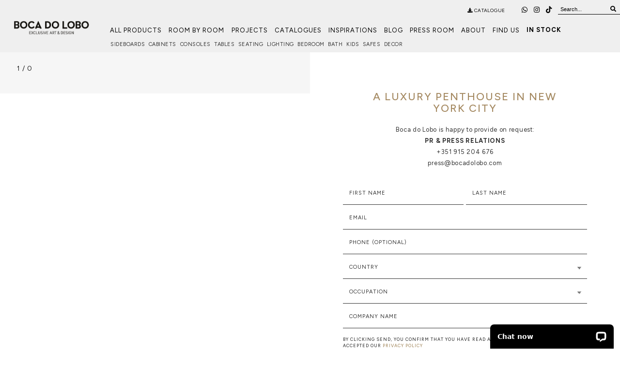

--- FILE ---
content_type: text/html; charset=UTF-8
request_url: https://www.bocadolobo.com/en/landing-page/press/a-luxury-penthouse-in-new-york-city/?utm_source=blog&utm_medium=article-text&utm_content=dailydesignnews-carlyle-designs%27-top-high-end-resi&utm_campaign=brandawareness&utm_term=mtuna
body_size: 33574
content:
<!DOCTYPE html>
<html>
<head>
    <title>Download A Luxury Penthouse in New York City Ebook - Boca do Lobo Exclusive Design Furniture</title>
  <meta name="DC.title" content="Download A Luxury Penthouse in New York City Ebook - Boca do Lobo Exclusive Design Furniture" />
  <meta property="og:title" content="Download A Luxury Penthouse in New York City Ebook - Boca do Lobo Exclusive Design Furniture" />
  
        <meta name="keywords" content="modern design furniture, contemporary furniture, design furniture, luxury furniture manufacturers, customized furniture, furniture store, living room furniture, signature furniture, interior design, limited edition"/>

                <meta name="description" content="Boca do Lobo mission is understand and interpret the past through technology and contemporary design"/>
        <meta name="DC.description" content="Boca do Lobo mission is understand and interpret the past through technology and contemporary design"/>
        <meta property="og:description" content="Boca do Lobo mission is understand and interpret the past through technology and contemporary design"/>
                <meta name="DC.subject" content="modern design furniture, contemporary furniture, design furniture, luxury furniture manufacturers, customized furniture, furniture store, living room furniture, signature furniture, interior design, limited edition" />


       

        <meta property="og:type" content="website" />
        <meta property="og:url" content="https://www.bocadolobo.com/en/landing-page/ebooks/a-luxury-penthouse-in-new-york-city" />
        <meta property="og:image" content="https://www.bocadolobo.com/images/landing-ebook/a-luxury-penthouse-in-new-york-city/1.jpg">
        <meta property="og:site_name" content="Boca do Lobo" />
        <meta property="fb:admins" content="100000594637231" />

    <meta http-equiv="Content-Type" content="text/html; charset=UTF-8">
<meta http-equiv="content-language" content="en-US" />
<meta name="viewport" content="width=device-width, initial-scale=1, shrink-to-fit=no, maximum-scale=1">
<meta name="copyright" content="Copyright Boca do Lobo © 2026" />
<meta name="google-site-verification" content="8js9DPRgAeUIJW-c7NQFCjchQe4X3Ct1e6t2eZaZSc0" />
<link rel="shortcut icon" href="/images/icons/icon-boca-do-lobo.png">
<link rel="apple-touch-icon" href="/images/icons/icon-boca-do-lobo.png">
<link rel="apple-touch-icon" sizes="72x72" href="/images/icons/icon-boca-do-lobo.png">
<link rel="apple-touch-icon" sizes="114x114" href="/images/icons/icon-boca-do-lobo.png">
<meta name="theme-color" content="#000" />

<!-- Google tag (gtag.js) -->
<script async src="https://www.googletagmanager.com/gtag/js?id=GTM-5V226H"></script>
<script>
  window.dataLayer = window.dataLayer || [];
  function gtag(){dataLayer.push(arguments);}
  gtag('js', new Date());

  gtag('config', 'GTM-5V226H');
</script>
<!-- Google tag (gtag.js) -->
<script async src="https://www.googletagmanager.com/gtag/js?id=G-844R2B6BVM"></script>
<script>
  window.dataLayer = window.dataLayer || [];
  function gtag(){dataLayer.push(arguments);}
  gtag('js', new Date());

  gtag('config', 'G-844R2B6BVM');
</script>
<!-- End Google Tag Manager -->

<!-- Google Tag Manager -->
<script>(function(w,d,s,l,i){w[l]=w[l]||[];w[l].push({'gtm.start':
new Date().getTime(),event:'gtm.js'});var f=d.getElementsByTagName(s)[0],
j=d.createElement(s),dl=l!='dataLayer'?'&l='+l:'';j.async=true;j.src=
'https://www.googletagmanager.com/gtm.js?id='+i+dl;f.parentNode.insertBefore(j,f);
})(window,document,'script','dataLayer','G-844R2B6BVM');</script>
<!-- End Google Tag Manager -->


<!-- Hotjar Tracking Code for https://www.bocadolobo.com/en/ -->
    <script>
    (function(h,o,t,j,a,r){
        h.hj=h.hj||function(){(h.hj.q=h.hj.q||[]).push(arguments)};
        h._hjSettings={hjid:1839930,hjsv:6};
        a=o.getElementsByTagName('head')[0];
        r=o.createElement('script');r.async=1;
        r.src=t+h._hjSettings.hjid+j+h._hjSettings.hjsv;
        a.appendChild(r);
    })(window,document,'https://static.hotjar.com/c/hotjar-','.js?sv=');
</script>

<!-- Facebook Pixel Code -->
<script>
  !function(f,b,e,v,n,t,s)
  {if(f.fbq)return;n=f.fbq=function(){n.callMethod?
  n.callMethod.apply(n,arguments):n.queue.push(arguments)};
  if(!f._fbq)f._fbq=n;n.push=n;n.loaded=!0;n.version='2.0';
  n.queue=[];t=b.createElement(e);t.async=!0;
  t.src=v;s=b.getElementsByTagName(e)[0];
  s.parentNode.insertBefore(t,s)}(window, document,'script',
  'https://connect.facebook.net/en_US/fbevents.js');
  fbq('init', '980693585377196');
    fbq('track', 'PageView');

</script>
<noscript><img height="1" width="1" style="display:none"
  src="https://www.facebook.com/tr?id=980693585377196&ev=PageView&noscript=1"
/></noscript>
<!-- End Facebook Pixel Code -->


<link rel="stylesheet" href="/css/bootstrap/bootstrap.min.css" type="text/css">
<link rel="stylesheet" href="/css/styles.css" type="text/css">
<link rel="stylesheet" href="https://cdnjs.cloudflare.com/ajax/libs/font-awesome/5.15.2/css/all.min.css" integrity="sha512-HK5fgLBL+xu6dm/Ii3z4xhlSUyZgTT9tuc/hSrtw6uzJOvgRr2a9jyxxT1ely+B+xFAmJKVSTbpM/CuL7qxO8w==" crossorigin="anonymous" />
<link rel="stylesheet" href="/css/aos.css">
<link rel="stylesheet" href="/css/icon-font.min.css">
<link rel="stylesheet" type="text/css" href="https://cdnjs.cloudflare.com/ajax/libs/Swiper/5.4.5/css/swiper.min.css">

<link rel="preconnect" href="https://fonts.googleapis.com">
<link rel="preconnect" href="https://fonts.gstatic.com" crossorigin>
<link href="https://fonts.googleapis.com/css2?family=Figtree:ital,wght@0,300;0,400;0,500;0,600;0,700;0,800;1,300;1,400;1,500;1,600;1,700&display=swap" rel="stylesheet">



<style type="text/css" media="screen">

/* NEW HEADER GREY */
    .bg-grey {
        background: #efefef !important;
    }
	.navbar {
	    border: 0;
	    border-radius: 0 !important;
		background: transparent;
		padding: 0;
		margin: 0;
		width: 100%;	
	}	
	
	
	.bg-dark{
		background: #4F4F4F;
		
	}
	.mainmenu {
	    padding: 5px 0 0 0;
	}
	
	.logobrand {
	    padding: 0;
	    display: block;
	    /*padding-bottom: 2.4%; */
	}
	
	.logobrand a.navbar-brand {
	    padding: 0;
	    display: block;
	    width: 85%;
	    position: relative;
	    margin: 0 auto;
	    float: none;
	}	
	.navbar-brand>img {
	    display: block;
	    float: none;
	    margin: 0 auto;
	}

	.menunew {
	    padding-bottom: 0.3%;
	}
	


	.newhovered {
	    background-color: #000000b0;
	}

	
	#fullmenu {
		overflow: hidden !important;
	    padding: 0;	
	}

	#subbar {
	    display: flex;
	    padding: 1% 1.4% 0 0;
	    max-width: inherit;
	    z-index: auto;
	    background: transparent;
	    justify-content: right;
	    height: auto !important;
	    overflow: visible !important;
	}

    #subbar .submenu {
	    display: flex!important;
	    justify-content: space-between;
	}

    #subbar .submenu > li {
	    margin-bottom: 5px;
	    text-align: center;
	}
	
    #subbar .submenu .title {
	    font-weight: 400;
	    text-align: left;
	    text-transform: uppercase;
	    font-family: Figtree, Arial, sans-serif;
		/*padding:1px 15px 0 5px !important; */
		font-size: 12px;
	    color: #000;
	    letter-spacing: 1px;
	}
	
    #subbar .submenu > li > a {
        color: #333;
	    letter-spacing: 0.5px;
	    font-size: 11px;
        position: relative;
	    display: block;
	    font-weight: 400;
	    text-align: left;
	    text-transform: uppercase;
	    font-family: Figtree, Arial, sans-serif;
    }
    #subbar .submenu > li > a:hover {
        color: #000;
        font-weight: bold;
    }

	.subbar {
	    visibility: visible;
	    padding: 0;
	    display: flex;
	}

    .fixedmenu {
        position: fixed;
        z-index: 11;
        width: 100%;
        /* background-image: linear-gradient(rgba(255,255,255,0.4),rgba(255,255,255,0.3),rgba(255,255,255,0.2),rgba(255,255,255,0.1),rgba(255,255,255,0)); */
    }   
    .flexalignend {
        display: flex;
        align-items: flex-end;
    }
	.mainmenu {
	    padding: 0;
	}


    .menunew .navbar-nav > li > a {
        color: #000;
        letter-spacing: 1px;
        font-size: 13px;
    }
    .menunew .navbar-nav > li > a:hover {
        color: #000;
        font-weight: bold;
    }
    
    
    
    
    .fullmenu .webapp {
        margin: 5px 0;
        padding-right: 4rem;
    }
    .fullmenu .webapp a {
        color: #000;
    }
    .fullmenu .webapp .get_catalogue {
        color: #000 !important;
    }
    .searchformheader .searchgo {
        border: 0;
        color: #000 !important;
        border-bottom: 1px solid #000;
        margin-top: 3px;
    }
    .searchformheader input#s {
        border: 0;
        border-bottom: 1px solid #000;
        color: #000 !important;
        width:90px;
    }
    .searchformheader {
        margin-bottom: -5px;
    }
    .searchformheader input#s::-webkit-input-placeholder { /* Edge */
        color: #000 !important;
    }

    .searchformheader input#s:-ms-input-placeholder { /* Internet Explorer 10-11 */
        color: #000 !important;
    }

    .searchformheader input#s::placeholder {
        color: #000 !important;
    }


    .searchformheadermobile .searchgo {
        border: 0;
        color: #000 !important;
    }
    .searchformheadermobile input#s {
        border: 0;
        border-bottom: 1px solid #000;
        color: #000 !important;
    }
    .searchformheadermobile input#s::-webkit-input-placeholder { /* Edge */
        color: #000 !important;
    }

    .searchformheadermobile input#s:-ms-input-placeholder { /* Internet Explorer 10-11 */
        color: #000 !important;
    }

    .searchformheadermobile input#s::placeholder {
        color: #000 !important;
    }

    .fullmenu .navbar-default .navbar-toggle .lnr-menu:before, .fullmenu .navbar-default .navbar-toggle .lnr-magnifier:before {
        color: #000;
    }

    .fullmenu .navbar-default .navbar-toggle .lnr, .fullmenu .navbar-default .navbar-toggle .lnr {
        color: #000;
    }

    .fullmenu .navbar-default .navbar-toggle {
        background: transparent;
        border: 0;
    }

    .fullmenu .navbar-header .navbar-brand {
        display: none;
    }

    .logo_sticky img {
        filter: invert(1);
    }
    .logo_sticky {
        padding: 12px 14px 8px;
        width: 100%;
        max-width: 17%;
    }
    .stickyheadernew .navbar-nav > li > a {
        font-weight: 400 !important;
        letter-spacing: 1px;
    }
    .stickyheadernew .navbar-nav > li > a:hover {
        color: #fff !important;
    }
	.buttonsslider {
	    position: absolute;
	    display: flex;
	    justify-content: center;
	    align-items: flex-end;
	    height: 97%;
	    width: 100%;
	    text-align: center;
	}    
    .buttonsslider ul li a {
        font-size: 12px;
        color: #000;
        border-bottom: 1px solid #000;
        letter-spacing: 1px;
        text-transform: uppercase;
    }
    .buttonsslider button {
        border: 0;
        background: transparent;
        margin-right: 25px;
    }
    .buttonsslider button a {
        color: #000;
        text-transform: uppercase;
        font-size: 12px;
        padding-bottom: 2px;
        border-bottom: 1px solid #000;
    }
    .homepage_indicator {
        clear: both;
    }
    .buttonsslider h2 {
        text-transform: uppercase;
        letter-spacing: 1px;
        font-size: 26px;
        margin-bottom: 2rem;
    }
    .buttonsslider h5 {
        text-transform: uppercase;
        letter-spacing: 1px;
        margin-top: 5px;
        margin-bottom: 2rem;
    }
    .maxscreenwidth {
        max-width: 90%;
        width: 100%;
    }

    .buttonsslider ul li a:hover::after, .b-widget-cards_link:hover::after, .b-widget-cards_item-link:hover::after, .b-widget-cards_item-text a:hover::after, .g-button_underline:hover::after, .b-title-text-cta_button:hover::after, .b-text-white_link:hover::after {
    -webkit-transform: scaleY(1);
    transform: scaleY(1);
}




    .buttonsslider ul li a::after, .b-widget-cards_link::after, .b-widget-cards_item-link::after, .b-widget-cards_item-text a::after, .g-button_underline::after, .b-title-text-cta_button::after, .b-text-white_link::after {
        content: "";
        position: absolute;
        width: 100%;
        top: 0;
        left: 0;
        right: 0;
        bottom: 0;
        background: #000;
        -webkit-transform-origin: 50% 100%;
        transform-origin: 50% 100%;
        -webkit-transition: -webkit-transform .3s ease;
        transition: -webkit-transform .3s ease;
        transition: transform .3s ease;
        transition: transform .3s ease,-webkit-transform .3s ease;
        -webkit-transform: scaleY(0);
        transform: scaleY(0);
        z-index: -1;
    }

    

    
    

    @media screen and (min-width: 1441px) {
        .menunew .navbar-nav > li > a {
            font-size: 13px;
        }
        .logo_sticky img {
            max-width: 210px;
        }
        .buttonsslider {
            height: 95vh;
        }
        .maxscreenwidth {
            max-width: 55%;
        }		
		.logobrand {
		    padding-bottom: 36px !important;
		}
        
    }

    @media only screen and (min-width: 1681px) and (max-width: 1940px){
		.nav {
		    padding: 0;
		    max-width: 78% !important;
		}
		
		.logobrand {
		    padding-bottom: 36px !important;
		}
    }

    @media screen and (min-width: 2000px) {
      @media screen and (max-height: 1090px) {
        .buttonsslider {
            height: 90% !important;
        }
      }
      
		.nav {
		    padding: 0 !important;
		    max-width: 61% !important;
		}  
		
		.logobrand {
		    padding-bottom: 36px !important;
		}

    }
    


    @media only screen and (min-width: 1291px) and (max-width: 1440px){
        .menunew .navbar-nav > li > a {
            color: #000;
            letter-spacing: 1px;
            font-size: 12px;
        }
		.nav {
		    padding: 0 !important;
		    max-width: 94%;
		}  
		
		.logobrand {
		    padding-bottom: 36px !important;
		}

    }
    @media only screen and (min-width:1026px) and (max-width:1290px){
        .fullmenu .webapp {
            padding-right: 0;
            width: 100%;
        }
        .maxscreenwidth {
            max-width: 80%;
        }

		.logobrand {
		    padding-bottom: 36px !important;
		}
    }


	@media only screen and (min-width: 768px) {
	    .navbar-default .menunew .navbar-collapse {
	        display: flex !important;
		    justify-content: right; 
		    padding: 0 !important;
	    }
	    
		.navbar-nav {
		    display: flex!important;
		    justify-content: space-between;
		    max-width: 90%;
		}
    
        .logobrand {
        padding-bottom: 36px !important;
    }

	}


    @media only screen and (min-width:767px) and (max-width:1025px){
        @media screen and (max-height: 1090px) {
          .buttonsslider {
              height: 70vh !important;
          }
        }
        .maxscreenwidth {
            max-width: 100%;
        }
        .logobrand {
            display: none;
        }
        .col-xs-12.col-sm-10.menunew {
            width: 100%;
        }    
        .navbar-default .menunew .navbar-collapse {
            background-color: transparent;
            padding: 0;
        }
        
        .navbar-default .menunew .navbar-collapse .nav {
            padding: 0;
        }   
        .navbar-default .menunew .navbar-collapse .nav li a{
            font-size: 9px;
            letter-spacing: 0;
        }
        
		#subbar .submenu > li > a {
		    letter-spacing: 0;
		    font-size: 9px;
		}        

        .fullmenu .webapp {
            padding-right: 0;
            width: 100%;
        }
        .mobile_padding {
            padding-top:0;
        }
        .fullmenu .navbar-header .navbar-brand {
            padding: 20px 12px 10px;
            padding-left: 0;
            display: block !important;
        }
    }

    @media only screen and (min-width:320px) and (max-width:766px){
      .fixedmenu {
        background-image: linear-gradient(rgba(255,255,255,0.15),rgba(255,255,255,0.1),rgba(255,255,255,0.05),rgba(255,255,255,0) 75%);
      }
	.menunew .navbar-nav > li > a {
	    color: #000;
	    letter-spacing: 1px;
	    font-size: 13px;
	    line-height: 20px;
	}
      .buttonsslider h2 {
        font-size: 18px;
      }
        .maxscreenwidth {
            max-width: 100%;
            display: block !important;
        }
        .buttonsslider {
            height: 100%;
            padding-bottom: 20px;
        }
        .maxscreenwidth li {
            margin-bottom: 10px;
        }
        .maxscreenwidth li:last-child {
            margin-bottom: 0px;
        }
        .logobrand {
            display: none;
        }
        .navbar-default .menunew .navbar-collapse {
            background-color: #efefef !important;
            border-color: #000;
        }
        .navbar-default .menunew .navbar-collapse li {
            padding: 8px 0;
        }
        .mobile_padding {
            padding: 0;
        }
        .fullmenu .navbar-header .navbar-brand {
            padding: 20px 12px 10px;
            display: block;
        }
		        
		#subbar {
		    display: none !important;
		    padding: 1% 1.5% 0 0;
		    max-width: inherit;
		    z-index: auto;
		    justify-content: right;
		    height: auto !important;
		    overflow: visible !important;
		    border-top: 1px solid #999;
		    background: #efefef !important;
		}

		#subbar .submenu {
		    display: block !important;
		    justify-content: space-evenly;
		}
		
		#subbar .submenu > li {
		    margin-bottom: 5px;
		    font-size: 14px;
		    letter-spacing: 0.5px;
		    width: 50%;
		    text-align: left;
		    padding: 8px 0 0 0;
		    float: left;
		}
		
		#subbar .submenu > li > a {
		    color: #666;
		    letter-spacing: 0.5px;
		    font-size: 11px;
		    position: relative;
		    display: block;
		    font-weight: 400;
		    text-align: left;
		    text-transform: uppercase;
		    font-family: Figtree, Arial, sans-serif;
		    padding: 1px 8.5px 0 !important;
		}
		
		
		

    }
    
    

/* NEW HEADER GREY */


@media only screen and (min-width: 768px) {
    .nav>li.s-rail{
        width: 85px;
        overflow: hidden;
        height: 21px;
    }
    .nav>li.s-rail a {
        display: flex;
        width: 275px;
        animation: 5s linear 0s infinite running move;
    }
    .nav>li.s-rail a span {
        width: 85px;
    }
    .nav>li.s-rail a span:not(:last-of-type) {
        margin-right: 10px;
    }
    }

    @keyframes move {
  0%,
  25% {
    transform: translateX(0%);
    left: 0%;
  }
  75%,
  100% {
    transform: translateX(-100%);
    left: 100%;
  }
}
</style>
<header>

<div class="container-fluid nopadding stickyheader-parent stickyheadernew">
    <div id="stickyheader"> 
        <nav class="navbar navbar-expand-lg navbar-dark" style="min-height: 0;margin-bottom: 0;">
            <a class="navbar-brand logo_sticky" href="/en/">
                <img src="/images/header/logo-home-new.png" class="img-responsive logo_fixed_size" alt="">
            </a>
            <div class="collapse navbar-collapse nopadding" id="navbarResponsive">
                <ul class="navbar-nav ml-auto" style="float: right;margin: 26px 0 0 0;">
                <li>
                    <a href="/en/products/" class="padding_menu">All Products</a>
                </li>
                <!--<li>
                  <a href="/en/landing-page/floor-samples/" class="nopadding_header" style="color:#fff"> <strong> Special Prices </strong></a>
                </li>    -->                            
                <li>
                    <a href="/en/catalogues" class="padding_menu">Catalogues</a>
                </li>
                <li>
                    <a href="/en/projects/" class="padding_menu">Projects</a>
                </li>
                <li>
                    <a href="/en/room-by-room/" class="padding_menu">Room by Room</a>
                </li>
                <li>
                    <a href="/en/inspiration-and-ideas/" target="_blank" class="padding_menu">Inspirations</a>
                </li>
                <li>
                    <a href="/blog/" target="_blank" class="padding_menu">Blog</a>
                </li>
                <li>
                    <a href="/en/press/" class="padding_menu">Press Room</a>
                </li>
                <!--<li>
                    <a href="/en/landing-page/showrooms/" class="padding_menu">Showrooms</a>
                </li>-->
                <li>
                    <a href="/en/bl-world/" class="padding_menu">About</a>
                </li>
                <li>
                    <a href="/en/info/" class="padding_menu">Find us</a>
                </li>
                <li>
                    <a href="/en/landing-page/ready-to-ship/" class="padding_menu" style="color: #fff">In Stock</a>
                </li>

                </ul>
            </div>
        </nav>
    </div>
</div>  
<div class="container-fluid bg-grey">
        <div class="row">
            <div id="fullmenu" class="col-xs-12 fullmenu ">
	            <!-- <div id="header-whitebg" class="white-bg-overlay" style="overflow: hidden; height: 0px;"></div> -->
                <nav class="navbar navbar-default">

                    <!-- Navbar Header [contains both toggle button and navbar brand] -->

                  <!--  <div class="navbar-header hidden-md hidden-lg col-xs-12 col-sm-3 nopadding bg-grey" style="position: fixed; z-index: 100; padding-bottom: 10px; min-height: 70px; display: block; background-color: #efefef !important; ">-->

                    <div class="navbar-header hidden-md hidden-lg col-xs-12 col-sm-3 col-md-3 nopadding bg-grey">
                        <!-- Toggle Button [handles opening navbar components on mobile screens]-->
                        <button type="button" class="navbar-toggle collapsed " data-toggle="collapse" data-target="#exampleSearch" aria-expanded="false" aria-label="Search">
                            <span class="lnr lnr-magnifier"></span>
                        </button>
                        <button type="button" class="navbar-toggle collapsed" data-toggle="collapse" data-target="#exampleNavComponents" aria-expanded="false" aria-label="Menu">
                            <span class="lnr lnr-menu"></span>
                        </button>
                        <!-- Navbar Brand -->
                        <a href="/en/" class="navbar-brand ">
                            <img src="/images/header/logo-home-new.png" alt="" class="img-responsive" style="width:185px;">
                        </a>
                    </div>


                    <div class="col-md-3 hidden-xs nopadding">
                        <!--<span style="padding-left: 4%; ">
                                <button data-target="#download_files" data-toggle="modal" data-facebookgeral="fbq('track', 'Lead BL');" data-facebook="fbq('track', 'Lead Catalogue')" data-type="Catalogue" data-php="https://www.bocadolobo.com/catalogue/download-catalogue.php" data-modal_tlt="Download Brand Catalogue" data-tlt="Boca do Lobo" data-name="Brand Catalogue - Header Modal" href="#download_files" class="btn get_catalogue download-modal-trigger" style="color: #000 !important;"><i class="fas fa-download"></i> catalogue </button>
                            </span>-->
                    </div>
                    
                    <div class="col-xs-12 col-sm-8 col-md-2 hidden-sm hidden-xs nopadding qote_header text-center">
                    </div>

                    <div class="col-xs-12 col-sm-9 col-md-7 hidden-xs nopadding">
                        
                        <div class="col-xs-12 col-sm-11 col-md-8 webapp nopadding text-right" style="float:right;">
                        	<span style="padding-right: 10px">
                                <button data-target="#download_files" data-toggle="modal" data-facebookgeral="fbq('track', 'Lead BL');" data-facebook="fbq('track', 'Lead Catalogue')" data-type="Catalogue" data-php="https://www.bocadolobo.com/catalogue/download-catalogue.php" data-modal_tlt="Download Brand Catalogue" data-tlt="Boca do Lobo" data-name="Brand Catalogue - Header Modal" href="#download_files" class="btn get_catalogue download-modal-trigger"><i class="fas fa-download"></i> catalogue </button>
                            </span>
                            <div class="whatsapp_icon">
                            <a href="https://api.whatsapp.com/send?phone=351910010529&amp;text=Hello, I'm interested in BOCA DO LOBO products. Can you help me?" target="_blank">
                                <i class="fab fa-whatsapp"></i>
                            </a>
                            </div>
                            <div class="instagram_icon">
                                <a href="http://instagram.com/bocadolobo/" target="_blank">
                                    <i class="fab fa-instagram"></i>
                                </a>
                            </div>
                            <div class="whatsapp_icon">
                                <a href="https://www.tiktok.com/@bocadoloboofficial" target="_blank">
                                    <i class="fab fa-tiktok"></i>
                                </a>
                            </div>

                            <div class="searchformheader">
                                <form method="get" action="/en/search/index.php?name=" class="subscribe-form" id="searchform" style="float: right;">
                                    
                                    <input type="text" class="email" id="s" name="name" onblur="if (this.value === '') {
                                            this.value = 'Search...'
                                        }" onfocus="if (this.value === 'Search...') {
                                                    this.value = ''
                                                }" value="Search...">
                                    <button type="submit" class="submit bottm searchgo"><i class="fas fa-search"></i></button>
                                    
                                </form>
                            </div>

                        </div>
                    </div>
                    <div class="col-xs-12 mainmenu flexalignend">
                        <div class="col-xs-12 col-sm-2 logobrand">
                            <a href="/en/" class="navbar-brand">
                                <img src="/images/header/logo-home-new.png" alt="Boca do Lobo Logo" class="img-responsive">
                            </a>
                        </div>
                        <div class="col-xs-12 col-sm-10 menunew">

                            <div class="collapse navbar-collapse row " id="exampleNavComponents" >

                                <ul class="nav navbar-nav navbar-left m_none col-sm-12 col-md-12 col-lg-11" >
					                <li>
                                        <a id="allproducts" href="/en/products/">All Products</a>
                                    </li>
                                    <!--<li>
                                      <a href="/en/landing-page/floor-samples/" class="nopadding_header" style="color:#732323"> <strong>Special Prices</strong></a>
                                    </li>     -->                           
					                <li>
                                        <a href="/en/room-by-room/" >Room by Room</a>
                                    </li>
					                <li>
                                        <a href="/en/projects/" >Projects</a>
                                    </li>
					                <li>
                                        <a href="/en/catalogues">Catalogues</a>
                                    </li>
					                <li>
                                        <a href="/en/inspiration-and-ideas/" target="_blank">Inspirations</a>
                                    </li>
					                <li>
                                        <a href="/blog/" target="_blank">Blog</a>
                                    </li>
					                <li>
	                                    <a href="/en/press/">Press Room</a>
                                    </li>
					                <li>
                                        <a href="/en/bl-world/">About</a>
                                    </li>
					                <li>
                                        <a href="/en/info/">Find us</a>
                                    </li>
					                <li>
	                                    <a href="/en/landing-page/ready-to-ship/" class="nopadding_header" style="color:#000"> <strong> In Stock </strong></a>
                                    </li>                                
                                </ul>
                            </div> 
			                <div id="subbar" class="col-xs-12 col-md-10 col-lg-12">			                    
			                    <div class="" style="width: -webkit-fill-available; max-width: 59%;" >
			                        <ul class="submenu subbar m_none ">
						                <li>
						                    <a href="/en/products/sideboards" >Sideboards</a>
						                </li>
						                <li>
						                    <a href="/en/products/cabinets" >Cabinets</a>
						                </li>
						                <li>
						                    <a href="/en/products/consoles" >Consoles</a>
						                </li>
						                <li>
						                    <a href="/en/products/dining-tables"> Tables</a>
						                </li>
						                <li>
						                    <a href="/en/products/sofas-and-armchairs" >Seating</a>
						                </li>
						                <li>
						                    <a href="/en/products/lighting" >Lighting </a>
						                </li>
						                <li>
						                    <a href="/en/products/beds" >Bedroom</a>
						                </li>
						                <li>
						                    <a href="/en/products/bathroom" >Bath</a>
						                </li>
						                <li>
						                    <a href="/en/products/kids" >Kids</a>
						                </li>
						                <li>
						                    <a href="/en/private-collection/" >Safes</a>
						                </li>
						                <li>
						                    <a href="/en/products/decor/" >Decor</a>
						                </li>
					                </ul>
			                    </div>
			                </div>
                                                       
                            <div class="collapse navbar-collapse row" id="exampleSearch">
                                <div class="col-xs-12 nopadding visible-xs searchformheadermobile">
                                    <form method="get" action="/en/search/index.php?name=" class="subscribe-form" id="searchform">
                                        <button type="submit" class="submit bottm searchgo"><i class="fas fa-search"></i></button>
                                        <input type="text" class="email" id="s" name="name" onblur="if (this.value === '') {
                                                this.value = 'Search...'
                                            }" onfocus="if (this.value === 'Search...') {
                                                this.value = ''
                                            }" value="Search...">
                                    </form>
                                </div>
							</div>
                    	</div>                    	
                    </div>
                    

                </nav>
            </div>
        </div>
</div>
</header>

<div class="container-fluid nopadding">
	<div id="stickyfooter" class=" fixed-bottom hidden-xs">
		<div class="container nopadding">
			<div class="col-sm-10 nopadding" style="float: left;">
				<form class="subscribe-form-footer float-right" action="/newsletter/subs-newsletter.php" method="post">				    
				    <p class="formword"><input type="text" name="url" /></p>
				    <input name="subs-news-email" class="email" value="enter your email*" type="text" onfocus="if (this.value == 'enter your email*') {this.value = ''}" onblur="if (this.value == '') {this.value = 'enter your email*'}" style="height: 15px !important;"/>
				    <input type="hidden" name="origin" class="origin"/>
				    <input type="hidden" name="title" class="Boca do Lobo - SUBSCRIBERS Form Footer"/>
				    <input type="hidden" name="referrer" class="referrer"/>
				    <input type="hidden" name="lead_path" class="lead_path"/>
				    <input name="subs-news-submit" class="submit" id="subscribe-tag3" class="tagGoogle" type="submit" value="Subscribe" style="height: 27px !important;"/>
		              <input type="hidden" name="agree_policy" value="yes"/>
				</form>
			</div>
			<div class="col-sm-2 nopadding" >
				<button data-target="#download_files" data-toggle="modal" data-facebookgeral="fbq('track', 'Lead BL');" data-facebook="fbq('track', 'Lead Catalogue')" data-type="Catalogue" data-php="https://www.bocadolobo.com/catalogue/download-catalogue.php" data-modal_tlt="Download Brand Catalogue" data-tlt="Boca do Lobo" data-name="Brand Catalogue - Header Modal" href="#download_files" class="btn get_catalogue download-modal-trigger"><i class="fas fa-download"></i> catalogue </button>
			</div>
		</div>
	</div>
</div>


    <style>#landing-catalogue{opacity:0;transition:opacity .5s ease;display:block}.over-image{position:absolute;top:0;height:100%;width:calc(100% - 30px);display:flex;justify-content:center;align-items:center;pointer-events:none;flex-direction:column;cursor:pointer}.over-image h3{font-family:Figtree;text-transform:uppercase;letter-spacing:2px;font-size:30px;color:#fff;margin-bottom:0}.banner{margin-top:40px;margin-bottom:40px}@media only screen and (max-width:990px){.over-image h3{font-size:22px}}@media only screen and (max-width:768px){.banner{margin-bottom:20px}.banner:last-of-type{margin-top:0}}#landing-catalogue .thumbnail-nav,#landing-catalogue .wrapper{height:100%}#landing-catalogue .container-fluid{padding-left:0;padding-right:0}#landing-catalogue .toggleHeight{display:flex;align-items:center;justify-content:center;margin-top:0!important}#landing-catalogue .separator{padding-top:40px;padding-bottom:40px}footer{position:relative;z-index:20}#landing-catalogue p{font-family:Figtree;font-size:13px;line-height:23px;letter-spacing:.7px;text-align:center;margin-bottom:30px}#landing-catalogue #fixed-part h1{font-family:Figtree;text-transform:uppercase;letter-spacing:2px;font-size:22px;color:#a58a62;text-align:center;margin-bottom:20px;margin-top:40px}@media (min-width:768px){#landing-catalogue #fixed-part{margin-top:40px}}#landing-catalogue #carousel-part{margin-top:0;margin-bottom:0}#landing-catalogue .form_catalogue_header_home{margin:0;padding:0}@media only screen and (max-width:1940px) and (min-width:1500px){.thumbnail-nav{width:14%;text-align:center;margin:15% 0 0 0}}.with-placeholder{-webkit-transition:margin .2s ease-out;-o-transition:margin .2s ease-out;transition:margin .2s ease-out;font-family:Figtree;letter-spacing:1px}.with-placeholder label{color:#999;pointer-events:none;transform:translate(13px,13px);transform-origin:left;z-index:3;position:absolute;margin:0;-webkit-transition:transform .2s ease-out;-o-transition:transform .2s ease-out;transition:transform .2s ease-out}.with-placeholder input.form-control,.with-placeholder select.form-control{z-index:2;position:relative;height:40px;margin-bottom:6px;padding-top:14px;-webkit-transition:border-color .5s ease;-o-transition:border-color .5s ease;transition:border-color .5s ease}.with-placeholder input.parsley-error,.with-placeholder select.parsley-error{border-color:red}.with-placeholder input:focus,.with-placeholder select:focus{border-color:#000}.with-placeholder select.form-control{color:#999;-webkit-appearance:none;-moz-appearance:none;appearance:none;background-image:linear-gradient(45deg,transparent 50%,gray 50%),linear-gradient(135deg,gray 50%,transparent 50%);background-position:calc(100% - 17px) 50%,calc(100% - 12px) 50%;background-size:5px 5px,5px 5px;background-repeat:no-repeat}.with-placeholder select.form-control:focus{background-image:linear-gradient(45deg,#000 50%,transparent 50%),linear-gradient(135deg,transparent 50%,#000 50%);background-position:calc(100% - 12px) calc(50% - 2px),calc(100% - 17px) calc(50% - 2px)}.with-placeholder-shown{transform:translate(13px,4px) scale(.8)!important}#fixed-part .btn_form_new{right:15px}@media (min-width:768px){.firstname{padding-right:2.5px}.lastname{padding-left:2.5px}.modal-dialog{width:600px}#fixed-part .btn_form_new{bottom:-15px}}.thumbnail-nav .slick-list{overflow:visible!important}
  
  @media only screen and (max-width: 1940px) and (min-width: 1500px){
.main-image {
    width: 81.5%;
    margin-left: 4.5%;
}}

#fixed-part .btn.btn_send.btn_form_2020{
  right: 0;
}
@media only screen and (min-width: 1550px){
  #fixed-part .btn.btn_send.btn_form_2020{
  bottom: -15px;
}
}
</style>
   

</head>
<body style="overflow-x: hidden;">
    <div id="landing-catalogue">
    <div class="container-fluid mobile_padding">
        <div class="col-xs-12 col-md-6 bg_grey" id="carousel-part" style=" padding-right: 0; padding-left: 0">
        <div class="wrapper">
            <div class="thumbnail-nav visible-lg col-lg-2">
                        
            
              </div>
            
            <div class="main-image col-xs-12 col-lg-9 nopadding">
                
                            
                
                
            
              </div>
     </div>
        </div>
        
        <div class="col-xs-12 col-md-6" id="fixed-part">
            <div class="row">
                <div class="col-xs-10 col-xs-offset-1" style="margin-bottom: 20px;">
                  <h1>A LUXURY PENTHOUSE IN NEW YORK&nbsp;CITY</h1>
                                                        <p>Boca do Lobo is happy to provide on request:<br>
                    <strong>PR & PRESS RELATIONS</strong><br>
                    <a href="https://api.whatsapp.com/send?phone=00351915204676" style="color: #333">+351 915 204 676</a><br>
                    <a href="mailto:press@bocadolobo.com" style="color: #333">press@bocadolobo.com</a>
                  </p>
                                                <form data-parsley-validate action="/en/actions/2020/download-files-press.php" method="post" class="form_catalogue_header_home" style="position:relative;margin-top: 19px">
            <div class="row">
              <p class="formword"><input type="text" name="uurl"></p>
             
              <div class="col-xs-12 col-sm-6 firstname_form with-placeholder firstname">
                <label for="firstname">First Name</label>
                <input type="text" data-parsley-required data-parsley-trigger="change" required class="form-control" name="firstname" autocomplete="firstname">
              </div>
              <div class="col-xs-12 col-sm-6 firstname_form with-placeholder lastname">
                <label for="lastname">Last Name</label>
                <input type="text" data-parsley-required data-parsley-trigger="change" required class="form-control" name="lastname" autocomplete="lastname">
              </div>
              <div class="col-xs-12 email_form with-placeholder">
                <label for="email">Email</label>
                <input type="email"  required data-parsley-type="email" data-parsley-trigger="change" required class="form-control" name="email" autocomplete="email">
              </div>

              <div class="col-xs-12 phone_form with-placeholder">
                <label for="phone">Phone (optional)</label>
                 <input type="tel" data-parsley-type="number" data-parsley-trigger="change" class="form-control" name="phone" autocomplete="tel">
              </div>

              <div class="col-xs-12 country_form with-placeholder">
                <label for="country">Country</label>
                <select data-parsley-trigger="change" data-parsley-required required class="form-control" name="country" autocomplete="country">
                    <option disabled selected value=""></option>
<option value="Andorra">Andorra</option>
<option value="Afghanistan">Afghanistan</option>
<option value="Antigua and Barbuda">Antigua and Barbuda</option>
<option value="Anguilla">Anguilla</option>
<option value="Albania">Albania</option>
<option value="Armenia">Armenia</option>
<option value="Angola">Angola</option>
<option value="Antarctica">Antarctica</option>
<option value="Argentina">Argentina</option>
<option value="Austria">Austria</option>
<option value="Australia">Australia</option>
<option value="Aruba">Aruba</option>
<option value="Aland Islands">Aland Islands</option>
<option value="Azerbaijan">Azerbaijan</option>
<option value="Bosnia and Herzegovina">Bosnia and Herzegovina</option>
<option value="Barbados">Barbados</option>
<option value="Bangladesh">Bangladesh</option>
<option value="Belgium">Belgium</option>
<option value="Burkina Faso">Burkina Faso</option>
<option value="Bulgaria">Bulgaria</option>
<option value="Bahrain">Bahrain</option>
<option value="Burundi">Burundi</option>
<option value="Benin">Benin</option>
<option value="Saint Barthélemy">Saint Barthélemy</option>
<option value="Bermuda">Bermuda</option>
<option value="Brunei Darussalam">Brunei Darussalam</option>
<option value="Bolivia, Plurinational State of">Bolivia, Plurinational State of</option>
<option value="Bonaire, Sint Eustatius and Saba">Bonaire, Sint Eustatius and Saba</option>
<option value="Brazil">Brazil</option>
<option value="Bahamas">Bahamas</option>
<option value="Bhutan">Bhutan</option>
<option value="Bouvet Island">Bouvet Island</option>
<option value="Botswana">Botswana</option>
<option value="Belarus">Belarus</option>
<option value="Belize">Belize</option>
<option value="Canada">Canada</option>
<option value="Cocos (Keeling) Islands">Cocos (Keeling) Islands</option>
<option value="Congo, the Democratic Republic of the">Congo, the Democratic Republic of the</option>
<option value="Central African Republic">Central African Republic</option>
<option value="Congo">Congo</option>
<option value="Switzerland">Switzerland</option>
<option value="Cote d'Ivoire">Cote d'Ivoire</option>
<option value="Cook Islands">Cook Islands</option>
<option value="Chile">Chile</option>
<option value="Cameroon">Cameroon</option>
<option value="China">China</option>
<option value="Colombia">Colombia</option>
<option value="Costa Rica">Costa Rica</option>
<option value="Cuba">Cuba</option>
<option value="Cape Verde">Cape Verde</option>
<option value="Curaçao">Curaçao</option>
<option value="Christmas Island">Christmas Island</option>
<option value="Cyprus">Cyprus</option>
<option value="Czech Republic">Czech Republic</option>
<option value="Germany">Germany</option>
<option value="Djibouti">Djibouti</option>
<option value="Denmark">Denmark</option>
<option value="Dominica">Dominica</option>
<option value="Dominican Republic">Dominican Republic</option>
<option value="Algeria">Algeria</option>
<option value="Ecuador">Ecuador</option>
<option value="Estonia">Estonia</option>
<option value="Egypt">Egypt</option>
<option value="Western Sahara">Western Sahara</option>
<option value="Eritrea">Eritrea</option>
<option value="Spain">Spain</option>
<option value="Ethiopia">Ethiopia</option>
<option value="Finland">Finland</option>
<option value="Fiji">Fiji</option>
<option value="Falkland Islands (Malvinas)">Falkland Islands (Malvinas)</option>
<option value="Faroe Islands">Faroe Islands</option>
<option value="France">France</option>
<option value="Gabon">Gabon</option>
<option value="Grenada">Grenada</option>
<option value="Georgia">Georgia</option>
<option value="French Guiana">French Guiana</option>
<option value="Guernsey">Guernsey</option>
<option value="Ghana">Ghana</option>
<option value="Gibraltar">Gibraltar</option>
<option value="Greenland">Greenland</option>
<option value="Gambia">Gambia</option>
<option value="Guinea">Guinea</option>
<option value="Guadeloupe">Guadeloupe</option>
<option value="Equatorial Guinea">Equatorial Guinea</option>
<option value="Greece">Greece</option>
<option value="South Georgia and the South Sandwich Islands">South Georgia and the South Sandwich Islands</option>
<option value="Guatemala">Guatemala</option>
<option value="Guinea-Bissau">Guinea-Bissau</option>
<option value="Guyana">Guyana</option>
<option value="Heard Island and McDonald Islands">Heard Island and McDonald Islands</option>
<option value="Honduras">Honduras</option>
<option value="Croatia">Croatia</option>
<option value="Haiti">Haiti</option>
<option value="Hungary">Hungary</option>
<option value="Indonesia">Indonesia</option>
<option value="Ireland">Ireland</option>
<option value="Israel">Israel</option>
<option value="Isle of Man">Isle of Man</option>
<option value="India">India</option>
<option value="British Indian Ocean Territory">British Indian Ocean Territory</option>
<option value="Iraq">Iraq</option>
<option value="Iran, Islamic Republic of">Iran, Islamic Republic of</option>
<option value="Iceland">Iceland</option>
<option value="Italy">Italy</option>
<option value="Jersey">Jersey</option>
<option value="Jamaica">Jamaica</option>
<option value="Jordan">Jordan</option>
<option value="Japan">Japan</option>
<option value="Kenya">Kenya</option>
<option value="Kyrgyzstan">Kyrgyzstan</option>
<option value="Cambodia">Cambodia</option>
<option value="Kiribati">Kiribati</option>
<option value="Comoros">Comoros</option>
<option value="Saint Kitts and Nevis">Saint Kitts and Nevis</option>
<option value="Korea, Democratic People's Republic of">Korea, Democratic People's Republic of</option>
<option value="Korea, Republic of">Korea, Republic of</option>
<option value="Kuwait">Kuwait</option>
<option value="Cayman Islands">Cayman Islands</option>
<option value="Kazakhstan">Kazakhstan</option>
<option value="Lao People's Democratic Republic">Lao People's Democratic Republic</option>
<option value="Lebanon">Lebanon</option>
<option value="Saint Lucia">Saint Lucia</option>
<option value="Liechtenstein">Liechtenstein</option>
<option value="Sri Lanka">Sri Lanka</option>
<option value="Liberia">Liberia</option>
<option value="Lesotho">Lesotho</option>
<option value="Lithuania">Lithuania</option>
<option value="Luxembourg">Luxembourg</option>
<option value="Latvia">Latvia</option>
<option value="Libyan Arab Jamahiriya">Libyan Arab Jamahiriya</option>
<option value="Morocco">Morocco</option>
<option value="Monaco">Monaco</option>
<option value="Moldova, Republic of">Moldova, Republic of</option>
<option value="Montenegro">Montenegro</option>
<option value="Saint Martin (French part)">Saint Martin (French part)</option>
<option value="Madagascar">Madagascar</option>
<option value="Macedonia, the former Yugoslav Republic of">Macedonia, the former Yugoslav Republic of</option>
<option value="Mali">Mali</option>
<option value="Myanmar">Myanmar</option>
<option value="Mongolia">Mongolia</option>
<option value="Macao">Macao</option>
<option value="Martinique">Martinique</option>
<option value="Mauritania">Mauritania</option>
<option value="Montserrat">Montserrat</option>
<option value="Malta">Malta</option>
<option value="Mauritius">Mauritius</option>
<option value="Maldives">Maldives</option>
<option value="Malawi">Malawi</option>
<option value="Mexico">Mexico</option>
<option value="Malaysia">Malaysia</option>
<option value="Mozambique">Mozambique</option>
<option value="Namibia">Namibia</option>
<option value="New Caledonia">New Caledonia</option>
<option value="Niger">Niger</option>
<option value="Norfolk Island">Norfolk Island</option>
<option value="Nigeria">Nigeria</option>
<option value="Nicaragua">Nicaragua</option>
<option value="Netherlands">Netherlands</option>
<option value="Norway">Norway</option>
<option value="Nepal">Nepal</option>
<option value="Nauru">Nauru</option>
<option value="Niue">Niue</option>
<option value="New Zealand">New Zealand</option>
<option value="Oman">Oman</option>
<option value="Panama">Panama</option>
<option value="Peru">Peru</option>
<option value="French Polynesia">French Polynesia</option>
<option value="Papua New Guinea">Papua New Guinea</option>
<option value="Philippines">Philippines</option>
<option value="Pakistan">Pakistan</option>
<option value="Poland">Poland</option>
<option value="Saint Pierre and Miquelon">Saint Pierre and Miquelon</option>
<option value="Pitcairn">Pitcairn</option>
<option value="Puerto Rico">Puerto Rico</option>
<option value="Palestinian Territory, Occupied">Palestinian Territory, Occupied</option>
<option value="Portugal">Portugal</option>
<option value="Paraguay">Paraguay</option>
<option value="Qatar">Qatar</option>
<option value="Reunion">Reunion</option>
<option value="Kosovo">Kosovo</option>
<option value="Romania">Romania</option>
<option value="Serbia">Serbia</option>
<option value="Russia">Russia</option>
<option value="Rwanda">Rwanda</option>
<option value="Saudi Arabia">Saudi Arabia</option>
<option value="Solomon Islands">Solomon Islands</option>
<option value="Seychelles">Seychelles</option>
<option value="Sudan">Sudan</option>
<option value="Sweden">Sweden</option>
<option value="Singapore">Singapore</option>
<option value="Saint Helena, Ascension and Tristan da Cunha">Saint Helena, Ascension and Tristan da Cunha</option>
<option value="Slovenia">Slovenia</option>
<option value="Svalbard and Jan Mayen">Svalbard and Jan Mayen</option>
<option value="Slovakia">Slovakia</option>
<option value="Sierra Leone">Sierra Leone</option>
<option value="San Marino">San Marino</option>
<option value="Senegal">Senegal</option>
<option value="Somalia">Somalia</option>
<option value="Suriname">Suriname</option>
<option value="South Sudan">South Sudan</option>
<option value="Sao Tome and Principe">Sao Tome and Principe</option>
<option value="El Salvador">El Salvador</option>
<option value="Sint Maarten (Dutch part)">Sint Maarten (Dutch part)</option>
<option value="Syrian Arab Republic">Syrian Arab Republic</option>
<option value="Swaziland">Swaziland</option>
<option value="Turks and Caicos Islands">Turks and Caicos Islands</option>
<option value="Chad">Chad</option>
<option value="French Southern Territories">French Southern Territories</option>
<option value="Togo">Togo</option>
<option value="Thailand">Thailand</option>
<option value="Tajikistan">Tajikistan</option>
<option value="Tokelau">Tokelau</option>
<option value="Timor-Leste">Timor-Leste</option>
<option value="Turkmenistan">Turkmenistan</option>
<option value="Tunisia">Tunisia</option>
<option value="Tonga">Tonga</option>
<option value="Turkey">Turkey</option>
<option value="Trinidad and Tobago">Trinidad and Tobago</option>
<option value="Tuvalu">Tuvalu</option>
<option value="Chinese Taipei">Chinese Taipei</option>
<option value="Taiwan">Taiwan</option>
<option value="Tanzania, United Republic of">Tanzania, United Republic of</option>
<option value="Ukraine">Ukraine</option>
<option value="Uganda">Uganda</option>
<option value="United Arab Emirates">United Arab Emirates</option>
<option value="United Kingdom">United Kingdom</option>
<option value="United States">United States</option>
<option value="Uruguay">Uruguay</option>
<option value="Uzbekistan">Uzbekistan</option>
<option value="Holy See (Vatican City State)">Holy See (Vatican City State)</option>
<option value="Saint Vincent and the Grenadines">Saint Vincent and the Grenadines</option>
<option value="Venezuela, Bolivarian Republic of">Venezuela, Bolivarian Republic of</option>
<option value="Virgin Islands, British">Virgin Islands, British</option>
<option value="Vietnam">Vietnam</option>
<option value="Vanuatu">Vanuatu</option>
<option value="Wallis and Futuna">Wallis and Futuna</option>
<option value="Samoa">Samoa</option>
<option value="Yemen">Yemen</option>
<option value="Mayotte">Mayotte</option>
<option value="South Africa">South Africa</option>
<option value="Zambia">Zambia</option>
<option value=" ">Zimbabwe</option>                </select>
              </div>

              <div class="col-xs-12 state_form with-placeholder">
                <label for="state">State</label>
                <select data-parsley-trigger="change"  class="form-control" name="state" autocomplete="address-level1">
                    <option disabled selected value=""></option> <option value="Alabama">Alabama</option> <option value="Alaska">Alaska</option> <option value="Arizona">Arizona</option> <option value="Arkansas">Arkansas</option> <option value="California">California</option> <option value="Colorado">Colorado</option> <option value="Connecticut">Connecticut</option> <option value="Delaware">Delaware</option> <option value="District Of Columbia">District Of Columbia</option> <option value="Florida">Florida</option> <option value="Georgia">Georgia</option> <option value="Hawaii">Hawaii</option> <option value="Idaho">Idaho</option> <option value="Illinois">Illinois</option> <option value="Indiana">Indiana</option> <option value="Iowa">Iowa</option> <option value="Kansas">Kansas</option> <option value="Kentucky">Kentucky</option> <option value="Louisiana">Louisiana</option> <option value="Maine">Maine</option> <option value="Maryland">Maryland</option> <option value="Massachusetts">Massachusetts</option> <option value="Michigan">Michigan</option> <option value="Minnesota">Minnesota</option> <option value="Mississippi">Mississippi</option> <option value="Missouri">Missouri</option> <option value="Montana">Montana</option> <option value="Nebraska">Nebraska</option> <option value="Nevada">Nevada</option> <option value="New Hampshire">New Hampshire</option> <option value="New Jersey">New Jersey</option> <option value="New Mexico">New Mexico</option> <option value="New York">New York</option> <option value="North Carolina">North Carolina</option> <option value="North Dakota">North Dakota</option> <option value="Ohio">Ohio</option> <option value="Oklahoma">Oklahoma</option> <option value="Oregon">Oregon</option> <option value="Pennsylvania">Pennsylvania</option> <option value="Rhode Island">Rhode Island</option> <option value="South Carolina">South Carolina</option> <option value="South Dakota">South Dakota</option> <option value="Tennessee">Tennessee</option> <option value="Texas">Texas</option> <option value="Utah">Utah</option> <option value="Vermont">Vermont</option> <option value="Virginia">Virginia</option> <option value="Washington">Washington</option> <option value="West Virginia">West Virginia</option> <option value="Wisconsin">Wisconsin</option> <option value="Wyoming">Wyoming</option>                </select>
              </div>
              
              <div class="col-xs-12 province_form with-placeholder">
                <label for="state">Province</label>
                <select data-parsley-trigger="change" class="form-control" name="state" autocomplete="address-level1">
                    <option disabled selected value=""></option>
<option value="Anhui">Anhui</option>
<option value="Beijing">Beijing</option>
<option value="Chinese Taipei">Chinese Taipei</option>
<option value="Chongqing">Chongqing</option>
<option value="Fujian">Fujian</option>
<option value="Gansu">Gansu</option>
<option value="Guangdong">Guangdong</option>
<option value="Guangxi">Guangxi</option>
<option value="Guizhou">Guizhou</option>
<option value="Hainan">Hainan</option>
<option value="Hebei">Hebei</option>
<option value="Heilongjiang">Heilongjiang</option>
<option value="Henan">Henan</option>
<option value="Hong Kong">Hong Kong</option>
<option value="Hubei">Hubei</option>
<option value="Hunan">Hunan</option>
<option value="Jiangsu">Jiangsu</option>
<option value="Jiangxi">Jiangxi</option>
<option value="Jilin">Jilin</option>
<option value="Liaoning">Liaoning</option>
<option value="Macao">Macao</option>
<option value="Nei Mongol">Nei Mongol</option>
<option value="Ningxia">Ningxia</option>
<option value="Shaanxi">Shaanxi</option>
<option value="Shandong">Shandong</option>
<option value="Shanghai">Shanghai</option>
<option value="Shanxi">Shanxi</option>
<option value="Sichuan">Sichuan</option>
<option value="Tianjin">Tianjin</option>
<option value="Xinjiang">Xinjiang</option>
<option value="Xizang">Xizang</option>
<option value="Yunnan">Yunnan</option>
<option value="Zhejiang">Zhejiang</option>                </select>
              </div>
              <div class="col-xs-12 state_india_form with-placeholder">
              <label for="state">State</label>
              <select data-parsley-trigger="change" class="form-control" name="state" autocomplete="address-level1">
                <option disabled selected value=""></option>
<option value="Andhra Pradesh">Andhra Pradesh</option>
<option value="Andaman and Nicobar Islands">Andaman and Nicobar Islands</option>
<option value="Arunachal Pradesh">Arunachal Pradesh</option>
<option value="Assam">Assam</option>
<option value="Bihar">Bihar</option>
<option value="Chandigarh">Chandigarh</option>
<option value="Chhattisgarh">Chhattisgarh</option>
<option value="Dadar and Nagar Haveli">Dadar and Nagar Haveli</option>
<option value="Daman and Diu">Daman and Diu</option>
<option value="Delhi">Delhi</option>
<option value="Lakshadweep">Lakshadweep</option>
<option value="Puducherry">Puducherry</option>
<option value="Goa">Goa</option>
<option value="Gujarat">Gujarat</option>
<option value="Haryana">Haryana</option>
<option value="Himachal Pradesh">Himachal Pradesh</option>
<option value="Jammu and Kashmir">Jammu and Kashmir</option>
<option value="Jharkhand">Jharkhand</option>
<option value="Karnataka">Karnataka</option>
<option value="Kerala">Kerala</option>
<option value="Madhya Pradesh">Madhya Pradesh</option>
<option value="Maharashtra">Maharashtra</option>
<option value="Manipur">Manipur</option>
<option value="Meghalaya">Meghalaya</option>
<option value="Mizoram">Mizoram</option>
<option value="Nagaland">Nagaland</option>
<option value="Odisha">Odisha</option>
<option value="Punjab">Punjab</option>
<option value="Rajasthan">Rajasthan</option>
<option value="Sikkim">Sikkim</option>
<option value="Tamil Nadu">Tamil Nadu</option>
<option value="Telangana">Telangana</option>
<option value="Tripura">Tripura</option>
<option value="Uttar Pradesh">Uttar Pradesh</option>
<option value="Uttarakhand">Uttarakhand</option>
<option value="West Bengal">West Bengal</option>              </select>
            </div>

              <div class="col-xs-12 occupation_form with-placeholder">
                <label for="occupation">Occupation</label>
                <select data-parsley-trigger="change" data-parsley-required required class="form-control" name="occupation">
                    <option disabled selected value="" required=""></option>
<option value="Agent">Agent</option>
<option value="Architect">Architect</option>
<option value="Blog">Blog</option>
<option value="Contractor">Contractor</option>
<option value="Distributor">Distributor</option>
<option value="Freelancer">Freelancer</option>
<option value="Furniture store">Furniture store</option>
<option value="Hotel">Hotel</option>
<option value="Interior Designer">Interior Designer</option>
<option value="Media">Media</option>
<option value="Press">Press</option>
<option value="Not Professional">Not Professional</option>
<option value="Other">Other</option>








                </select>
              </div>
              <div class="col-xs-12 company_form with-placeholder">
                <label for="company">Company Name</label>
                <input type="text" data-parsley-trigger="change" data-parsley-required class="form-control" name="company" required>
              </div>
              
              
              
              <input type="hidden" name="origin" class="origin"/>
              <input type="hidden" name="referrer" class="referrer"/>
              <input type="hidden" name="lead_path" class="lead_path"/>
              <input type="hidden" name="viewport" id="viewport" class="viewport" value=""/>
              
              <input type="hidden" name="title" class="title" value="A Luxury Penthouse in New York City"/>
              <input type="hidden" name="type" class="type" value="Press Pack"/>
              <input type="hidden" name="title_material" class="title_material" value="A Luxury Penthouse in New York City Press Pack - Individual Landing Page"/>
              <input type="hidden" name="download_php" class="download_php" value="https://www.bocadolobo.com/download/press-pack/a-luxury-penthouse-in-new-york-city.php"/>
              <input type="hidden" name="facebookgeral" class="facebookgeral" value="fbq('track', 'Lead BL');"/>
              <input type="hidden" name="facebook" class="facebook" value="fbq('track', 'Lead Press');"/>
            </div>

            <h4 class="message_form" style="margin-bottom: 0; margin-top: 10px; width: calc(100% - 120px); padding-right: 12px;">BY CLICKING SEND, YOU CONFIRM THAT YOU HAVE READ AND ACCEPTED OUR&nbsp;<a href="/en/costumer-service/privacy-policy/" target="_blank" class="gold_link">PRIVACY&nbsp;POLICY</a></h4>
             <button type="submit" class="btn btn_send btn_form_2020" name="btn_submit" style="right: 0">REQUEST</button>
            <!-- <input type="submit" name="submit" class="btn btn_send" value="Send" />  -->

        </form>
            
                        </div>
            </div>
        </div>
    </div>
    <div class="container" id="rest-of-page">
        <div class="row">

            
         
            
                <div class="col-xs-12 col-sm-6 banner" style="margin-top:40px">
                                  <a href="https://www.bocadolobo.com/en/landing-page/projects/">
                            <img src="/images/rts/projects.jpg" alt="Interior Design Projects and Ideas by Boca do Lobo" class="img-responsive" style="margin:auto">
                            <div class="over-image">
                                <h3>PROJECTS</h3>
                                <button type="button" class="btn btn_underline">Discover More</button>
                            </div>
                        </a>
                                        </div>
                        <div class="col-xs-12 col-sm-6 banner">
                                                  <a href="https://www.bocadolobo.com/en/press">
                            <img src="/images/rts/press.jpg" alt="Boca do Lobo Press Room" class="img-responsive" style="margin:auto">
                            <div class="over-image">
                                <h3>PRESS ROOM</h3>
                                <button type="button" class="btn btn_underline">Discover More</button>
                            </div>
                        </a>
                                                </div>
                        </div>
                        </div>

    </div>


</div>
<style type="text/css">
  .bg_black_footer {
    padding: 0;
    background: #efefef !important;
  }

  .menu_footer_second li a {
    color: #656565 !important;
  }

  .menu_footer_second h1 {
    margin: 0 0 10px;
    font-size: 13px;
    color: #111 !important;
    text-transform: uppercase;
    letter-spacing: 1.5px;
    line-height: 18px;
    font-family: 'Figtree';
  }

  .subscribe-footer h2 {
    margin: 0 0 25px;
    font-size: 10px;
    color: #111 !important;
    text-transform: uppercase;
    letter-spacing: 1.5px;
    line-height: 18px;
    font-family: 'Figtree';
  }

  .menu_footer_social h2 {
    font-family: 'Figtree';
    font-size: 11px;
    color: #111 !important;
    margin: 25px 0 25px !important;
    letter-spacing: 1.5px;
    line-height: 18px;
    text-transform: uppercase;
  }

  .social_footer {
    margin-top: 0 !important;
  }

  .menu_footer_social li a {
    color: #111 !important;
  }

  .copyright_footer {
    color: #111 !important;
    text-align: left;
    font-size: 9px !important;
    font-family: 'Figtree';
    padding: 0;
    text-transform: uppercase;
    letter-spacing: 0.5px;
  }

  .subscribe-form-footer {
    display: -webkit-inline-box;
    max-width: 575px;
  }

  .subscribe-form-footer input[type=text] {
    border: 1px solid #111 !important;
    color: #111 !important;
    background: 0 0;
    padding: 5px 124px 5px 20px;
    font-size: 10px;
    margin: 0;
    height: 26px;
    width: 47%;
    float: left;
    box-sizing: content-box;
    text-transform: uppercase;
    letter-spacing: 0.5px;
  }

  .subscribe-form-footer input[type=submit] {
    font-size: 11px;
    background: 0 0;
    height: 38px;
    margin: 0;
    width: 22%;
    float: left;
    border: 1px solid #111 !important;
    border-left: none;
    color: #111 !important;
    font-size: 10px;
    letter-spacing: 0.5px;
    text-transform: uppercase;
  }

  .colp {
    padding: 0 90px;
  }


  .colfooter {
    border: none;
    min-width: 24%;
    height: auto;
    padding: 40px 10px;
  }


  .colfooter {
    /*min-width: 18%;*/
    height: 310px;
    float: left;
    text-align: left;
    border-left: 1px solid;
    padding: 80px 50px;
  }


  .menu_footer_second li a {
    color: #656565 !important;
  }





  @media screen and (min-width: 2400px) {
    .menu_footer_second {
      width: 24% !important;
    }

    .social_footer {
      width: 28% !important;
    }

  }


  @media only screen and (min-width: 1920px) and (max-width: 2399px) {
    .menu_footer_second {
      width: 23% !important;
    }

    .social_footer {
      width: 31% !important;
    }
  }



  @media only screen and (min-width: 1681px) and (max-width: 1919px) {
    .menu_footer_second {
      width: 20% !important;
    }

    .social_footer {
      width: 39% !important;
    }
  }


  @media screen and (min-width: 1600px) and (max-width: 1680px) {
    .menu_footer_second {
      width: 19.5% !important;
    }

    .social_footer {
      width: 41% !important;
    }

  }


  @media only screen and (min-width: 1291px) and (max-width: 1440px) {
    .menu_footer_second {
      width: 17% !important;
    }

    .social_footer {
      width: 48% !important;
    }
  }

  @media only screen and (min-width:1026px) and (max-width:1290px) {
    .menu_footer_second {
      width: 17% !important;
    }

    .social_footer {
      width: 48% !important;
    }
  }


  @media only screen and (min-width:767px) and (max-width:1025px) {
    .menu_footer_second {
      width: 17% !important;
    }

    .social_footer {
      width: 42% !important;
    }
  }

  @media only screen and (min-width:320px) and (max-width:766px) {
    .menu_footer_second li a {
      height: 25px !important;
      display: flex;
      align-items: center;
      font-size: 12px !important;
    }

    .subscribe-footer {
      position: relative;
      z-index: 1;
      text-align: left !important;
      padding: 0;
      margin-top: 15px;
    }

    .menu_footer_second {
      width: 100% !important;
    }

    .social_footer {
      width: 100% !important;
    }

    .subscribe-form-footer {
      display: -webkit-inline-box;
      max-width: 250px !important;
    }

    .subscribe-form-footer input[type=text] {
      border: 1px solid #111 !important;
      color: #111 !important;
      background: 0 0;
      padding: 5px 124px 5px 20px;
      font-size: 10px;
      margin: 0;
      height: 26px;
      width: 38%;
      float: left;
      box-sizing: content-box;
      text-transform: uppercase;
      letter-spacing: 0.5px;
    }

    .subscribe-form-footer input[type=submit] {
      font-size: 11px;
      background: 0 0;
      height: 38px;
      margin: 0;
      width: 30%;
      float: left;
      border: 1px solid #111 !important;
      border-left: none;
      color: #111 !important;
      font-size: 10px;
      letter-spacing: 0.5px;
      text-transform: uppercase;
    }

    .menu_footer_second h1 {
      margin: 15px 0 10px !important;
      font-size: 13px;
      color: #111 !important;
      text-transform: uppercase;
      letter-spacing: 1.5px;
      line-height: 18px;
      font-family: 'Figtree';
    }

  }






  @media only screen and (min-width: 320px) and (max-width: 766px) {
    .colp {
      padding: 0 !important;
    }

  }
</style>



<footer class="bg_black_footer">

  <div class="container-fluid">
    <div class="row ppading_footer margin_mobile">
      <div class="menu_footer_second col-xs-6 col-sm-6 col-md-2 col-lg-3 ">
        <h1>World</h1>
        <ul style="text-align: left;">
          <li><a href="/en/bl-world/">Our Story</a></li>
          <!--<li><a href="/en/landing-page/legacy/">Our Legacy</a></li>-->
          <li><a href="/en/landing-page/projects/">Projects</a></li>
          <li><a href="/en/press/">Press Room</a></li>
          <li><a href="/en/catalogues">Catalogues</a></li>
        </ul>
      </div>
      <div class="menu_footer_second col-xs-6 col-sm-6 col-md-2  col-lg-3">
        <h1>blogs</h1>
        <ul>
          <li><a href="/blog/" target="_blank">Boca do Lobo Blog</a></li>
          <li><a href="/en/inspiration-and-ideas/" target="_blank">Inspiration & Ideas</a></li>
          <li><a href="https://www.iloboyou.com/?utm_source=website&utm_medium=sitemap&utm_content=bocadolobo&utm_campaign=blogawareness" target="_blank">i lobo you</a></li>
          <li><a href="https://www.luxurysafes.me/blog/?utm_source=website&utm_medium=sitemap&utm_content=bocadolobo&utm_campaign=blogawareness" target="_blank">Luxury Safes</a></li>
          <li><a href="https://www.designlimitededition.com/?utm_source=website&utm_medium=sitemap&utm_content=bocadolobo&utm_campaign=blogawareness" target="_blank">Design Limited Edition</a></li>
          <li><a href="https://www.homedecorideas.eu/?utm_source=website&utm_medium=sitemap&utm_content=bocadolobo&utm_campaign=blogawareness" target="_blank">Home Decor Ideas</a></li>
        </ul>
      </div>
      <div class="menu_footer_second col-xs-6 col-sm-6 col-md-2 col-lg-3">
        <h1>customer care</h1>
        <ul>
          <li><a href="/en/info/">Contact Us</a></li>
          <li><a href="https://api.whatsapp.com/send?phone=351910010529" class="">Talk with a Designer</a></li>
          <li><a href="/en/finishes/">Finishes & Materials</a></li>
          <!--<li><a href="/en/career/">Career</a></li>-->
          <li><a href="/download/clean-and-care-boca-do-lobo.pdf">Clean & Care</a></li>
          <li><a href="/en/costumer-service/">Terms & Conditions</a></li>
          <li><a href="/en/costumer-service/privacy-policy/">Privacy Policy</a></li>
        </ul>
      </div>
      <div class="social_footer col-xs-12 col-sm-6  col-md-6 col-lg-3 text-left ">
        <div class="subscribe-footer col-xs-12 col-sm-12 col-md-12 colp" style="padding-right: 0 !important;">
          <h2 class="col-xs-12 nopadding">Receive our Newsletter and Discover our Stories, Collections And Surprises.</h2>
          <form class="subscribe-form-footer col-xs-12 nopadding" action="/newsletter/subs-newsletter.php" method="post">
            <p class="formword"><input type="text" name="url" /></p>
            <input name="subs-news-email" class="email" value="enter your email*" type="text" onfocus="if (this.value == 'enter your email*') {this.value = ''}" onblur="if (this.value == '') {this.value = 'enter your email*'
                                            }" />
            <input type="hidden" name="origin" class="origin" />
            <input type="hidden" name="title" class="Boca do Lobo - SUBSCRIBERS Form Footer" />
            <input type="hidden" name="referrer" class="referrer" />
            <input type="hidden" name="lead_path" class="lead_path" />
            <input name="subs-news-submit" class="submit" id="subscribe-tag3" class="tagGoogle" type="submit" value="Subscribe">
            <div class="agree_policy">
              <label><input type="checkbox" name="agree_policy" value="yes" required>
                <p>I have read and accept your <a href="/en/costumer-service/privacy-policy/" target="_blank">Privacy Policy*</a></p>
              </label>
            </div>
          </form>
        </div>
        <div class="menu_footer_social col-xs-12 col-sm-12 hidden-xs hidden-sm colp" style="padding-right: 0 !important;">
          <h2 style="font-size: 13px;">Follow Us</h2>
          <ul>
            <li><a href="https://www.facebook.com/bocadolobostudio" target="_blank"><i class="fab fa-lg fa-facebook-f"></i></a></li>
            <li><a href="http://instagram.com/bocadolobo/" target="_blank"><i class="fab fa-lg fa-instagram"></i></a></li>
            <li><a href="https://pt.pinterest.com/bocadolobo/" target="_blank"><i class="fab fa-lg fa-pinterest-p"></i></a></li>
            <li><a href="https://twitter.com/bocadolobo" target="_blank"><i class="fab fa-lg fa-twitter"></i></a></li>
            <li><a href="https://www.youtube.com/c/bocadolobostudio" target="_blank"><i class="fab fa-lg fa-youtube"></i></a></li>
            <li><a href="https://pt.linkedin.com/company/boca-do-lobo-menina-design" target="_blank"><i class="fab fa-linkedin-in"></i></a></li>
            <li><a href="https://www.weibo.com/bocadolobo" target="_blank"><i class="fab fa-weibo"></i></a></li>
            <li><a href="#" data-toggle="modal" data-target="#wechat" style="cursor: pointer"><i class="fab fa-lg fa-weixin"></i></a></li>
            <li><a href="https://www.tiktok.com/@bocadoloboofficial" target="_blank"><i class="fab fa-lg fa-tiktok"></i></a></li>
            <li><a href="https://www.behance.net/boca_do_lobo" target="_blank"><i class="fab fa-lg fa-behance"></i></a></li>
          </ul>
          <div class="copyright_footer">
            <!-- © BOCA DO LOBO 2026 . All Rights Reserved -->
            © BOCA DO LOBO 2026 . All Rights Reserved
          </div>
        </div>
        <div class="menu_footer_social col-xs-12 col-sm-12 col-md-12 nopadding_left hidden-md hidden-lg">
          <h2>Follow Us</h2>
          <ul>
            <li><a href="https://www.facebook.com/bocadolobostudio/" target="_blank"><i class="fab fa-lg fa-facebook-f"></i></a></li>
            <li><a href="http://instagram.com/bocadolobo/" target="_blank"><i class="fab fa-lg fa-instagram"></i></a></li>
            <li><a href="https://pt.pinterest.com/bocadolobo/" target="_blank"><i class="fab fa-lg fa-pinterest-p"></i></a></li>
            <li><a href="https://twitter.com/bocadolobo/" target="_blank"><i class="fab fa-lg fa-twitter"></i></a></li>
            <li><a href="https://www.youtube.com/c/bocadolobostudio/" target="_blank"><i class="fab fa-lg fa-youtube"></i></a></li>
            <li><a href="https://pt.linkedin.com/company/boca-do-lobo-menina-design" target="_blank"><i class="fab fa-linkedin-in"></i></a></li>
            <li><a href="https://www.weibo.com/bocadolobo" target="_blank"><i class="fab fa-weibo"></i></a></li>
            <li><a href="#" data-toggle="modal" data-target="#wechat" style="cursor: pointer"><i class="fab fa-lg fa-weixin"></i></a></li>
            <li><a href="https://www.tiktok.com/@bocadoloboofficial" target="_blank"><i class="fab fa-lg fa-tiktok"></i></a></li>
            <li><a href="https://www.behance.net/boca_do_lobo" target="_blank"><i class="fab fa-lg fa-behance"></i></a></li>
          </ul>
          <div class="copyright_footer hidden-xs hidden-sm">
            <!-- © BOCA DO LOBO 2026 . All Rights Reserved -->
            © BOCA DO LOBO 2026 . All Rights Reserved
          </div>
          <div class="menu_footer_social col-xs-12 col-sm-12 col-md-3 nopadding_left hidden-md hidden-lg">
            <div class="copyright_footer">
              <!-- © BOCA DO LOBO 2026 . All Rights Reserved -->
              © BOCA DO LOBO 2026 . All Rights Reserved
            </div>
          </div>
        </div>
      </div>
    </div>
    <div class="col-xs-12 col-sm-12 " style="margin: 25px 0 0 0 !important;">
      <a href="/en/">
        <img src="/images/footer/lobito.svg" alt="Boca do Lobo Logo" class="img-responsive" style="max-width: 50px; margin: 0 auto; ">
      </a>
    </div>
    <div class="container">
      <div class="row ppading_footer margin_mobile">
      </div>
    </div>
  </div>
  <div class="container-fluid downloads-footer" style="background: #fff; padding-top: 30px">
    <h1 class="text-center" style="    margin: 0px 0 20px 0;
		font-size: 18px;
		color: #000;
		text-transform: uppercase;
		letter-spacing: 1.5px;
		line-height: 18px;
		font-family: 'Figtree';">Be Inspired</h1>
    <div class="row">
      <div class="swiper-container downloads-footer-js">
        <div class="swiper-wrapper">
          <div class="swiper-slide">
            <a href="https://www.bocadolobo.com/en/landing-page/download-boca-do-lobo-book/?utm_origem=website&utm_meio=partnersfooter&utm_conteudo=bocadolobo-book&utm_campanha=toinspire" target="_blank" rel="noopener noreferrer">
              <img src="/images/downloads-footer/boca-do-lobo-book.png" alt="Boca do Lobo Book" srcset="/images/downloads-footer/boca-do-lobo-book-2x.png 2x" class="img-responsive"></a>
            <p>Boca do Lobo Book</p>
            <a href="https://www.bocadolobo.com/en/landing-page/download-boca-do-lobo-book/?utm_origem=website&utm_meio=partnersfooter&utm_conteudo=bocadolobo-book&utm_campanha=toinspire" target="_blank" rel="noopener noreferrer">
              <div class="btn_dmore_campaign">
                Download Now
              </div>
            </a>
          </div>
          <div class="swiper-slide">
            <a href="https://www.bocadolobo.com/en/landing-page/download-dining-rooms-catalogue/?utm_origem=website&utm_meio=partnersfooter&utm_conteudo=bocadolobo-dining-rooms&utm_campanha=toinspire" target="_blank" rel="noopener noreferrer">
              <img src="/images/downloads-footer/dining-rooms-catalogue.png" srcset="/images/downloads-footer/dining-rooms-catalogue-2x.png 2x" alt="Dining Rooms Ebook - Boca do Lobo" class="img-responsive"></a>
            <p>Dining Rooms</p>
            <a href="https://www.bocadolobo.com/en/landing-page/download-dining-rooms-catalogue/?utm_origem=website&utm_meio=partnersfooter&utm_conteudo=bocadolobo-dining-rooms&utm_campanha=toinspire" target="_blank" rel="noopener noreferrer">
              <div class="btn_dmore_campaign">
                Download Now
              </div>
            </a>
          </div>
          <div class="swiper-slide" style="background-image: url('/images/downloads-footer/catalogue-bl.jpg') !important;     background-position: center;    background-size: contain;">
            <a href="https://www.bocadolobo.com/en/landing-page/download-catalogue/?utm_origem=website&utm_meio=partnersfooter&utm_conteudo=bocadolobo-catalogue&utm_campanha=toinspire" target="_blank" rel="noopener noreferrer" style="width: 100%;">
              <img src="/images/downloads-footer/catalogue.jpg" alt="Catalogue - Boca do Lobo Catalogues and Ebooks" srcset="/images/downloads-footer/catalogue-2x.jpg 2x" class="img-responsive" style="opacity: 0 !important;">
            </a>
            <p style="opacity: 0;">Boca do Lobo Catalogue</p>
            <a href="https://www.bocadolobo.com/en/landing-page/download-catalogue/?utm_origem=website&utm_meio=partnersfooter&utm_conteudo=bocadolobo-catalogue&utm_campanha=toinspire" target="_blank" rel="noopener noreferrer">
              <div class="btn_dmore_campaign" style="background: #fafafa; color: #111;">
                Download Now
              </div>
            </a>
          </div>

          <div class="swiper-slide">
            <a href="https://www.bocadolobo.com/en/landing-page/download-living-rooms-catalogue/?utm_origem=website&utm_meio=partnersfooter&utm_conteudo=bocadolobo-living-rooms&utm_campanha=toinspire" target="_blank" rel="noopener noreferrer">
              <img src="/images/downloads-footer/living-rooms-catalogue.png" srcset="/images/downloads-footer/living-rooms-catalogue-2x.png 2x" alt="Living Rooms Ebook - Boca do Lobo" class="img-responsive"></a>
            <p>Living Rooms</p>
            <a href="https://www.bocadolobo.com/en/landing-page/download-living-rooms-catalogue/?utm_origem=website&utm_meio=partnersfooter&utm_conteudo=bocadolobo-living-rooms&utm_campanha=toinspire" target="_blank" rel="noopener noreferrer">
              <div class="btn_dmore_campaign">
                Download Now
              </div>
            </a>
          </div>

          <!--
              <div class="swiper-slide">
		        <a href="https://www.bocadolobo.com/en/landing-page/ebooks/new-arrivals/?utm_origem=website&utm_meio=partnersfooter&utm_conteudo=bocadolobo-new-arrivals&utm_campanha=toinspire" target="_blank" rel="noopener noreferrer">
		          <img src="/images/downloads-footer/new-arrivals.png" srcset="/images/downloads-footer/new-arrivals-2x.png 2x" alt="New Arrivals - Boca do Lobo" class="img-responsive"></a>
		        <p>New Arrivals</p>
		        <a href="https://www.bocadolobo.com/en/landing-page/ebooks/new-arrivals/?utm_origem=website&utm_meio=partnersfooter&utm_conteudo=bocadolobo-new-arrivals&utm_campanha=toinspire" target="_blank" rel="noopener noreferrer">
		          <div class="btn_dmore_campaign">
		            Download Now
		          </div>
		        </a>
		      </div>
          -->
          <div class="swiper-slide">
            <a href="https://www.circu.net/ebook/new-products?utm_source=website&utm_medium=partners-to-inspire-bl&utm_content=bocadolobo-circu-100-luxury-kids-rooms&utm_campaign=100-luxury-kids-rooms" target="_blank" rel="noopener noreferrer">
              <img src="/images/downloads-footer/circu.png" alt="Circu Catalogue" srcset="/images/downloads-footer/circu-2x.png 2x" class="img-responsive">
            </a>
            <p>Circu Catalogue</p>
            <a href="https://www.circu.net/ebook/new-products?utm_source=website&utm_medium=partners-to-inspire-bl&utm_content=bocadolobo-circu-100-luxury-kids-rooms&utm_campaign=100-luxury-kids-rooms" target="_blank" rel="noopener noreferrer">
              <div class="btn_dmore_campaign">
                Download Now
              </div>
            </a>
          </div>
        </div>
      </div>
    </div>
  </div>
  <div class="container-fluid partners" style="background: #fff; padding-top: 30px;">
    <!--<h1 class="text-center" style="    margin: 0px 0 20px 0;
		font-size: 18px;
		color: #000;
		text-transform: uppercase;
		letter-spacing: 1.5px;
		line-height: 18px;
		font-family: 'Figtree';">Free Download</h1>
		<div class="row hidden-xs" style="margin-bottom: 20px;">
		<div>
		<a href="https://www.covethouse.eu/in-stock/?utm_source=website&utm_medium=bannerbl&utm_content=covethouse-banner-bocadolobo-summer-sale&utm_campaign=stock"
		target="_blank" rel="noopener noreferrer">
		<img src="/images/footer/2021/summer-sale-covethouse.jpg" alt="Summer Sale - Covet House" class="img-responsive">
		</a>
		</div>
		</div>-->
    <h1 class="text-center" style="margin: 0px 0 20px 0;    font-size: 18px;    color: #000;    text-transform: uppercase;    letter-spacing: 1.5px;    line-height: 18px;    padding-top: 30px;">Good Partners</h1>
    <div class="row" style="padding: 0 2px; background: #000">
      <div class="partner-footer hidden-xs">
        <div class="width-1">
          <a href="https://www.luxxu.net/downloads/luxury-houses-premium-collection-volume-2?utm_source=website&utm_medium=partnersfooter&utm_content=bocadolobo-lifestyle-luxuryhouses2&utm_campaign=luxuryhousesbook"
            target="_blank" rel="noopener noreferrer">
            <div class="ratio ratio-1 top"
              style="background-image: -webkit-image-set( url('/images/footer/2021/lx.jpg') 1x, url('/images/footer/2021/lx-2x.jpg') 2x );">
            </div>
          </a>
          <a href="https://www.brabbu.com/room-by-room/luxury-hotel-lobby-design-project?utm_source=website&utm_medium=partnersfooter&utm_content=bocadolobo-lifestyle&utm_campaign=roombyroom"
            target="_blank" rel="noopener noreferrer">
            <div class="ratio ratio-1"
              style="background-image: -webkit-image-set( url('/images/footer/2021/bb.jpg') 1x, url('/images/footer/2021/bb-2x.jpg') 2x );">
            </div>
          </a>
          <a href="https://homessociety.com/room-by-room/modern-and-comfortable-living-room?utm_source=website&utm_medium=partnersfooter&utm_content=bocadolobo-lifestyle&utm_campaign=roombyroom"
            target="_blank" rel="noopener noreferrer" class="f-grow">
            <div class="ratio ratio-6"
              style="background-image: -webkit-image-set( url('/images/footer/2021/hs.jpg') 1x, url('/images/footer/2021/hs-2x.jpg') 2x );">
            </div>
          </a>
        </div>
        <div class="width-2">
          <a href="https://www.bykoket.com/index/home?utm_source=website&utm_medium=partnersfooter&utm_content=bocadobobo-lifestyle&utm_campaign=brandawareness"
            target="_blank" rel="noopener noreferrer">
            <div class="ratio ratio-2 top"
              style="background-image: -webkit-image-set( url('/images/footer/2021/kk.jpg') 1x, url('/images/footer/2021/kk-2x.jpg') 2x );">
            </div>
          </a>
          <a href="https://rugsociety.eu/room-by-room/contemporary-and-stylish-hallway-with-the-heron-ii-rug?utm_source=website&utm_medium=partnersfooter&utm_content=bocadolobo-lifestyle&utm_campaign=roombyroom"
            target="_blank" rel="noopener noreferrer">
            <div class="ratio ratio-2"
              style="background-image: -webkit-image-set( url('/images/footer/2021/rs.jpg') 1x, url('/images/footer/2021/rs-2x.jpg') 2x );">
            </div>
          </a>
          <div class="flex f-grow">
            <a href="https://www.pullcast.eu/collections/new-collection?utm_source=website&utm_medium=partnersfooter&utm_content=bocadolobo-lifestyle&utm_campaign=newproducts"
              target="_blank" rel="noopener noreferrer" class="half">
              <div class="ratio ratio-7"
                style="background-image: -webkit-image-set( url('/images/footer/2021/pc.jpg') 1x, url('/images/footer/2021/pc-2x.jpg') 2x );">
              </div>
            </a>
            <a href="https://www.foogo.eu/?utm_source=website&utm_medium=partnersfooter&utm_content=bocadobobo-lifestyle&utm_campaign=brandawareness"
              target="_blank" rel="noopener noreferrer" class="half">
              <div class="ratio ratio-7"
                style="background-image: -webkit-image-set( url('/images/footer/2021/fg.jpg') 1x, url('/images/footer/2021/fg-2x.jpg') 2x );">
              </div>
            </a>
          </div>
        </div>
        <div class="width-3">
          <a href="https://www.circu.net/?utm_source=website&utm_medium=partnersfooterbl&utm_content=bocadolobo-circu-homepage&utm_campaign=homepage"
            target="_blank" rel="noopener noreferrer">
            <div class="ratio ratio-3 top"
              style="background-image: -webkit-image-set( url('/images/footer/2021/cc.jpg') 1x, url('/images/footer/2021/cc-2x.jpg') 2x );">
            </div>
          </a>
          <a href="https://www.maisonvalentina.net/en/room-by-room/the-art-of-luxury-bathroom-design-with-an-intriguing-twist?utm_source=website&utm_medium=partnersfooter&utm_content=bocadolobo-lifestyle&utm_campaign=roombyroom"
            target="_blank" rel="noopener noreferrer" class="f-grow">
            <div class="ratio ratio-4"
              style="background-image: -webkit-image-set( url('/images/footer/2021/mv.jpg') 1x, url('/images/footer/2021/mv-2x.jpg') 2x );">
            </div>
          </a>
        </div>
        <div class="width-2">
          <a href="https://covetcollection.eu/?utm_source=website&utm_medium=partnersfooterbl&utm_content=bocadolobo-covetcollection-homepage&utm_campaign=homepage"
            target="_blank" rel="noopener noreferrer">
            <div class="ratio ratio-2 top"
              style="background-image: -webkit-image-set( url('/images/footer/2021/covetc.jpg') 1x, url('/images/footer/2021/covetc-2x.jpg') 2x );">
            </div>
          </a>
          <div class="flex f-grow">
            <a href="https://delightfull.eu/en/landing-page/annual-sale?utm_source=bocadolobo&utm_medium=partnersfooter&utm_content=bocadolobo-annualsale2023&utm_campaign=annualsales"
              target="_blank" rel="noopener noreferrer" class="half">
              <div class="ratio ratio-5"
                style="background-image: -webkit-image-set( url('/images/footer/2021/dl.jpg') 1x, url('/images/footer/2021/dl-2x.jpg') 2x );">
              </div>
            </a>

            <a href="https://essentialhome.eu/campaigns/annual-sale?utm_source=bocadolobo&utm_medium=partnersfooter&utm_content=bocadolobo-annualsale2023&utm_campaign=annualsales"
              target="_blank" rel="noopener noreferrer" class="half">
              <div class="ratio ratio-5"
                style="background-image: -webkit-image-set( url('/images/footer/2021/eh.jpg') 1x, url('/images/footer/2021/eh-2x.jpg') 2x );">
              </div>
            </a>
          </div>
          <a href="https://www.midcenturyclub.com/product/antin-sideboard?utm_source=website&utm_medium=partnersfooter&utm_content=bocadolobo-antin&utm_campaign=product"
            target="_blank" rel="noopener noreferrer">
            <div class="ratio ratio-8"
              style="background-image: -webkit-image-set( url('/images/footer/2021/mc.jpg') 1x, url('/images/footer/2021/mc-2x.jpg') 2x );">
            </div>
          </a>
        </div>
        <div class="width-1">
          <a href="https://www.covethouse.eu/?utm_source=website&utm_medium=partnersfooterbl&utm_content=bocadolobo-covethouse-homepage&utm_campaign=homepage"
            target="_blank" rel="noopener noreferrer">
            <div class="ratio ratio-1 top"
              style="background-image: -webkit-image-set( url('/images/footer/2021/ch.jpg') 1x, url('/images/footer/2021/ch-2x.jpg') 2x );">
            </div>
          </a>
          <a href="https://covetlighting.com/in-stock/?utm_source=website&utm_medium=partnersfooter&utm_content=bocadolobo-summersale-cvtl&utm_campaign=instock"
            target="_blank" rel="noopener noreferrer">
            <div class="ratio ratio-1"
              style="background-image: -webkit-image-set( url('/images/footer/2021/covetl.jpg') 1x, url('/images/footer/2021/covetl-2x.jpg') 2x );">
            </div>
          </a>
          <a href="https://www.caffelattehome.com/?utm_source=website&utm_medium=partnersfooterbl&utm_content=bocadolobo-caffelatte-homepage&utm_campaign=homepage"
            target="_blank" rel="noopener noreferrer" class="f-grow">
            <div class="ratio ratio-6"
              style="background-image: -webkit-image-set( url('/images/footer/2021/cl.jpg') 1x, url('/images/footer/2021/cl-2x.jpg') 2x );">
            </div>
          </a>
        </div>
      </div>
      <div class="partner-footer visible-xs">
        <div class="width-mobile-1">
          <a href="https://www.luxxu.net/downloads/luxury-houses-premium-collection-volume-2?utm_source=website&utm_medium=partnersfooter&utm_content=bocadolobo-lifestyle-luxuryhouses2&utm_campaign=luxuryhousesbook"
            target="_blank" rel="noopener noreferrer">
            <div class="ratio ratio-2 top"
              style="background-image: -webkit-image-set( url('/images/footer/2021/lx-mobile.jpg') 1x, url('/images/footer/2021/lx-mobile-2x.jpg') 2x );">
            </div>
          </a>
          <a href="https://rugsociety.eu/room-by-room/contemporary-and-stylish-hallway-with-the-heron-ii-rug?utm_source=website&utm_medium=partnersfooter&utm_content=bocadolobo-lifestyle&utm_campaign=roombyroom"
            target="_blank" rel="noopener noreferrer">
            <div class="ratio ratio-2"
              style="background-image: -webkit-image-set( url('/images/footer/2021/rs-mobile.jpg') 1x, url('/images/footer/2021/rs-mobile-2x.jpg') 2x );">
            </div>
          </a>
          <a href="https://homessociety.com/room-by-room/modern-and-comfortable-living-room?utm_source=website&utm_medium=partnersfooter&utm_content=bocadolobo-lifestyle&utm_campaign=roombyroom"
            target="_blank" rel="noopener noreferrer">
            <div class="ratio ratio-8"
              style="background-image: -webkit-image-set( url('/images/footer/2021/hs-mobile.jpg') 1x, url('/images/footer/2021/hs-mobile-2x.jpg') 2x );">
            </div>
          </a>
          <a href="https://covetcollection.eu/?utm_source=website&utm_medium=partnersfooterbl&utm_content=bocadolobo-covetcollection-homepage&utm_campaign=homepage"
            target="_blank" rel="noopener noreferrer">
            <div class="ratio ratio-2"
              style="background-image: -webkit-image-set( url('/images/footer/2021/covetc-mobile.jpg') 1x, url('/images/footer/2021/covetc-mobile-2x.jpg') 2x );">
            </div>
          </a>
          <div class="flex">
            <a href="https://delightfull.eu/en/landing-page/annual-sale?utm_source=bocadolobo&utm_medium=partnersfooter&utm_content=bocadolobo-annualsale2023&utm_campaign=annualsales"
              target="_blank" rel="noopener noreferrer" class="half">
              <div class="ratio ratio-5"
                style="background-image: -webkit-image-set( url('/images/footer/2021/dl-mobile.jpg') 1x, url('/images/footer/2021/dl-mobile-2x.jpg') 2x );">
              </div>
            </a>

            <a href="https://essentialhome.eu/campaigns/annual-sale?utm_source=bocadolobo&utm_medium=partnersfooter&utm_content=bocadolobo-annualsale2023&utm_campaign=annualsales"
              target="_blank" rel="noopener noreferrer" class="half">
              <div class="ratio ratio-5"
                style="background-image: -webkit-image-set( url('/images/footer/2021/eh-mobile.jpg') 1x, url('/images/footer/2021/eh-mobile-2x.jpg') 2x );">
              </div>
            </a>
          </div>
        </div>
        <div class="width-mobile-2">
          <a href="https://www.maisonvalentina.net/en/room-by-room/the-art-of-luxury-bathroom-design-with-an-intriguing-twist?utm_source=website&utm_medium=partnersfooter&utm_content=bocadolobo-lifestyle&utm_campaign=roombyroom"
            target="_blank" rel="noopener noreferrer">
            <div class="ratio ratio-9 top"
              style="background-image: -webkit-image-set( url('/images/footer/2021/mv-mobile.jpg') 1x, url('/images/footer/2021/mv-mobile-2x.jpg') 2x );">
            </div>
          </a>
          <a href="https://www.brabbu.com/room-by-room/luxury-hotel-lobby-design-project?utm_source=website&utm_medium=partnersfooter&utm_content=bocadolobo-lifestyle&utm_campaign=roombyroom"
            target="_blank" rel="noopener noreferrer">
            <div class="ratio ratio-9"
              style="background-image: -webkit-image-set( url('/images/footer/2021/bb-mobile.jpg') 1x, url('/images/footer/2021/bb-mobile-2x.jpg') 2x );">
            </div>
          </a>
          <a href="https://www.covethouse.eu/?utm_source=website&utm_medium=partnersfooterbl&utm_content=bocadolobo-covethouse-homepage&utm_campaign=homepage"
            target="_blank" rel="noopener noreferrer">
            <div class="ratio ratio-10"
              style="background-image: -webkit-image-set( url('/images/footer/2021/ch-mobile.jpg') 1x, url('/images/footer/2021/ch-mobile-2x.jpg') 2x );">
            </div>
          </a>
          <a href="https://www.midcenturyclub.com/product/antin-sideboard?utm_source=website&utm_medium=partnersfooter&utm_content=bocadolobo-antin&utm_campaign=product"
            target="_blank" rel="noopener noreferrer" class="f-grow">
            <div class="ratio ratio-10"
              style="background-image: -webkit-image-set( url('/images/footer/2021/mc-mobile.jpg') 1x, url('/images/footer/2021/mc-mobile-2x.jpg') 2x );">
            </div>
          </a>
        </div>
        <div class="width-mobile-1">
          <a href="https://www.circu.net/?utm_source=website&utm_medium=partnersfooterbl&utm_content=bocadolobo-circu-homepage&utm_campaign=homepage"
            target="_blank" rel="noopener noreferrer">
            <div class="ratio ratio-2 top"
              style="background-image: -webkit-image-set( url('/images/footer/2021/cc-mobile.jpg') 1x, url('/images/footer/2021/cc-mobile-2x.jpg') 2x );">
            </div>
          </a>
          <a href="https://www.bykoket.com/index/home?utm_source=website&utm_medium=partnersfooter&utm_content=bocadobobo-lifestyle&utm_campaign=brandawareness"
            target="_blank" rel="noopener noreferrer">
            <div class="ratio ratio-2"
              style="background-image: -webkit-image-set( url('/images/footer/2021/kk-mobile.jpg') 1x, url('/images/footer/2021/kk-mobile-2x.jpg') 2x );">
            </div>
          </a>
          <div class="flex">
            <a href="https://www.pullcast.eu/collections/new-collection?utm_source=website&utm_medium=partnersfooter&utm_content=bocadolobo-lifestyle&utm_campaign=newproducts"
              target="_blank" rel="noopener noreferrer" class="half">
              <div class="ratio ratio-11"
                style="background-image: -webkit-image-set( url('/images/footer/2021/pc-mobile.jpg') 1x, url('/images/footer/2021/pc-mobile-2x.jpg') 2x );">
              </div>
            </a>
            <a href="https://www.foogo.eu/?utm_source=website&utm_medium=partnersfooter&utm_content=bocadobobo-lifestyle&utm_campaign=brandawareness"
              target="_blank" rel="noopener noreferrer" class="half">
              <div class="ratio ratio-11"
                style="background-image: -webkit-image-set( url('/images/footer/2021/fg-mobile.jpg') 1x, url('/images/footer/2021/fg-mobile-2x.jpg') 2x );">
              </div>
            </a>
          </div>
          <a href="https://covetlighting.com/in-stock/?utm_source=website&utm_medium=partnersfooter&utm_content=bocadolobo-summersale-cvtl&utm_campaign=instock"
            target="_blank" rel="noopener noreferrer">
            <div class="ratio ratio-2"
              style="background-image: -webkit-image-set( url('/images/footer/2021/covetl-mobile.jpg') 1x, url('/images/footer/2021/covetl-mobile-2x.jpg') 2x );">
            </div>
          </a>
          <a href="https://www.caffelattehome.com/?utm_source=website&utm_medium=partnersfooterbl&utm_content=bocadolobo-caffelatte-homepage&utm_campaign=homepage"
            target="_blank" rel="noopener noreferrer">
            <div class="ratio ratio-2"
              style="background-image: -webkit-image-set( url('/images/footer/2021/cl-mobile.jpg') 1x, url('/images/footer/2021/cl-mobile-2x.jpg') 2x );">
            </div>
          </a>
        </div>

      </div>

      <div class="covetrow" style="background: #000; padding: 0 60px">
        <div class="col-xs-6 col-sm-2 col-sm-offset-2">
          <a href="https://covetgroup.com/?utm_source=website&utm_medium=partnersfooter&utm_content=bocadolobo-lifestyle&utm_campaign=brandawareness"
            target="_blank">
            <div class="covet-footer">
              <img class="img-responsive" src="/images/footer/covet-group.png" srcset="/images/footer/covet-group-2x.png 2x" class="img-responsive"
                alt="Covet Group">
            </div>
          </a>
        </div>
        <div class="col-xs-6 col-sm-2">
          <a href="https://www.trendesignbook.com/?utm_source=website&utm_medium=partnersfooter&utm_content=bocadolobo-lifestyle&utm_campaign=brandawareness"
            target="_blank">
            <div class="covet-footer">
              <img class="img-responsive" src="/images/footer/trendbook.png" srcset="/images/footer/trendbook-2x.png 2x" class="img-responsive"
                alt="Trendbook">
            </div>
          </a>
        </div>
        <div class="col-xs-6 col-sm-2">
          <a href="https://www.ourluxuryhouses.com/?utm_source=website&utm_medium=partnersfooter&utm_content=bocadolobo-lifestyle&utm_campaign=brandawareness"
            target="_blank">
            <div class="covet-footer">
              <img class="img-responsive" src="/images/footer/luxury-houses.png" srcset="/images/footer/luxury-houses-2x.png 2x" class="img-responsive"
                alt="Luxury Houses">
            </div>
          </a>
        </div>
        <div class="col-xs-6 col-sm-2">
          <a href="https://inspirationdesignbooks.com/?utm_source=website&utm_medium=partnersfooter&utm_content=bocadolobo-lifestyle&utm_campaign=brandawareness"
            target="_blank">
            <div class="covet-footer">
              <img class="img-responsive" src="/images/footer/inspirations.png" srcset="/images/footer/inspirations-2x.png 2x" class="img-responsive"
                alt="Inspiration Design Book">
            </div>
          </a>
        </div>
      </div>
    </div>
</footer>

<script src="/js/js.cookie.js"></script>
<script src="//ajax.googleapis.com/ajax/libs/jquery/3.3.1/jquery.min.js"></script>
<script src="/js/bootstrap/bootstrap.min.js"></script>
<script src="/js/jquery.bcSwipe.min.js"></script>
<script src="/js/aos.js"></script>
<script src="/js/parsley.js"></script>
<script type="text/javascript" src="//cdnjs.cloudflare.com/ajax/libs/jquery.lazy/1.7.9/jquery.lazy.min.js"></script>
<script src="https://unpkg.com/swiper@6.4.7/swiper-bundle.min.js"></script>
<script src="https://cdnjs.cloudflare.com/ajax/libs/jquery-cookie/1.4.1/jquery.cookie.js"></script>
<script src="/js/jquery.exitintent.min.js"></script>


<!--<ul class="menu--animation-share-sidebar">
  <li class="share top">
    <i class="fa fa-share-alt"></i>
    <ul class="submenu a2a_kit" style="line-height: 16px;">
      <li><a class="a2a_button_pinterest" target="_blank" href="/#pinterest" rel="nofollow noopener"><i class="fab fa-pinterest-p"></i></a></li>
      <li><a href="https://instagram.com/bocadolobo/" target="_blank"><i class="fab fa-instagram"></i></a></li>
      <li><a class="a2a_button_whatsapp" target="_blank" href="/#whatsapp" rel="nofollow noopener"><i class="fab fa-whatsapp"></i></a></li>
      <li><a class="a2a_button_facebook_messenger" target="_blank" href="/#facebook_messenger" rel="nofollow noopener"><i class="fab fa-facebook-messenger"></i></a></li>
      <li><a class="a2a_button_facebook" target="_blank" href="/#facebook" rel="nofollow noopener"><i class="fab fa-facebook-f"></i></a></li>
      <li><a class="a2a_button_twitter" target="_blank" href="/#twitter" rel="nofollow noopener"><i class="fab fa-twitter"></i></a></li>
      <li><a class="a2a_button_tiktok" target="_blank" href="https://www.tiktok.com/@bocadoloboofficial" rel="nofollow noopener"><i class="fab fa-tiktok"></i></a></li>
    </ul>
  </li>
</ul>-->

<script>
  AOS.init({
    disable: 'mobile'
  });
</script>
<!-- <script type="text/javascript">
  jQuery(document).ready(function() {
    $(".menunew").mouseenter(function() {
      $("#fullmenu").addClass("bg-grey");
    });
    $(".menunew").mouseleave(function() {
      $("#fullmenu").removeClass("bg-grey");
    });
  });
</script> -->
<script type="text/javascript">
  if (window.location.hash == "#wechat") {
    $(window).on("load", function() {
      $('header a[data-target="#wechat"]').click();
    });
  }
  $('.carousel.lazy-load').bind('slide.bs.carousel', function(e) {
    var image = $(e.relatedTarget).find('img[data-src]');
    var source = $(e.relatedTarget).find('source[data-src]');
    var video = $(e.relatedTarget).find('video');
    image.attr('src', image.data('src'));
    source.attr('src', source.data('src'));
    image.removeAttr('data-src');
    source.removeAttr('data-src');
    console.log(video);
    if (video.length) {
      video[0].load();
    }
  });


  $('.img-lazy').Lazy({
    // your configuration goes here
    scrollDirection: 'vertical',
    effect: 'fadeIn',
    visibleOnly: true,
    onError: function(element) {
      console.log('error loading ' + element.data('src'));
    }
  });

  $(document).on('click', '.open-product', function(e) {
    e.preventDefault();
    var product_id = $(this).data('id');
    var product_name = $(this).data('name');
    var data_finish = $(this).attr('data-finish');
    var title = $(this).data('title');

    if (data_finish == null) {
      product_name = product_name;
    } else {
      jQuery('.modalGetPriceProduct').find('.lineModalLabel').text('get price ' + product_name + ' ' + data_finish);
      jQuery('.modalGetPriceProduct').find('#product_name').attr('value', product_name + ' ' + data_finish);
    }

    $("#get_price_allproducts .modal-body #product_id").val(product_id);
    $("#get_price_allproducts .modal-body #product_name").val(product_name);
    $("#get_price_allproducts .modal-body #title").val(title);
  });

  $(document).on('click', '.open-product-partner', function(e) {
    e.preventDefault();
    var product_fullname = $(this).data('fullname');
    var product_name = $(this).data('name');
    var product_slug = $(this).data('slug');
    var product_category = $(this).data('category');
    var title = $(this).data('title');
    console.log(product_fullname);
    console.log(product_name);
    console.log(product_slug);
    console.log(product_category);
    $("#get_price_partner_allproducts .modal-body #product_fullname").val(product_fullname);
    $("#get_price_partner_allproducts .modal-body #product_name").val(product_name);
    $("#get_price_partner_allproducts .modal-body #product_slug").val(product_slug);
    $("#get_price_partner_allproducts .modal-body #product_category").val(product_category);
    $("#get_price_partner_allproducts .lineModalLabel").html('Get Price - ' + product_fullname);
    $("#get_price_partner_allproducts .modal-body #title").val(title);
  });

  $(".download-modal-trigger").click(function() {
    var title_material = $(this).data('name');
    var download_php = $(this).data('php');
    var type = $(this).data('type');
    var modal_tlt = $(this).data('modal_tlt');
    var tlt = $(this).data('tlt');
    var facebookgeral = $(this).data('facebookgeral');
    var facebook = $(this).data('facebook');
    $("#download_files .modal-body .title_material").val(title_material);
    $("#download_files .modal-body .download_php").val(download_php);
    $("#download_files .modal-body .type").val(type);
    $("#download_files .modal-body .facebookgeral").val(facebookgeral);
    $("#download_files .modal-body .facebook").val(facebook);
    $("#download_files .modal-body .title").val(tlt);
    $("#download_files .lineModalLabel").html(modal_tlt);
    $("#download_files_comercial .modal-body .title_material").val(title_material);
    $("#download_files_comercial .modal-body .download_php").val(download_php);
    $("#download_files_comercial .modal-body .type").val(type);
    $("#download_files_comercial .modal-body .facebookgeral").val(facebookgeral);
    $("#download_files_comercial .modal-body .facebook").val(facebook);
    $("#download_files_comercial .modal-body .title").val(tlt);
    $("#download_files_comercial .lineModalLabel").html(modal_tlt);
  });

  $(".get-look-price-modal-trigger").click(function() {
    var rbr_products = $(this).data('rbr_products');
    var rbr = $(this).data('rbr');
    var modal_tlt = $(this).data('modal_tlt');
    $("#get_look_price .modal-body .rbr_products").val(rbr_products);
    $("#get_look_price .modal-body .rbr").val(rbr);
    $("#get_look_price .lineModalLabel").html(modal_tlt);
  });

  $(document).ready(function() {
    $('select[name="country-buy-now"]').change(function() {
      if ($(this).val() == 'United Kingdom') {
        $('.city_form_uk').show("fast", function() {
          $('select[name="city_uk"]').attr('required', 'true');
        });
        $('.city_form_uk').val($('select[name="city_uk"] option:first').val());
      } else {
        $('.city_form_uk').hide();
      }
    });
  });
  $(document).ready(function() {
    $('select[name="country-buy-now"]').change(function() {
      if ($(this).val() == 'France') {
        $('.city_form_france').show("fast", function() {
          $('select[name="city_fr"]').attr('required', 'true');
        });
        $('.city_form_france').val($('select[name="city_fr"] option:first').val());
      } else {
        $('.city_form_france').hide();
      }
    });
  });
  $(document).ready(function() {
    $('select[name="country"]').change(function() {
      if ($(this).val() == 'France') {
        $('.city_form_france').show("fast", function() {
          $('select[name="city_fr"]').attr('required', 'true');
        });
        $('.city_form_france').val($('select[name="city_fr"] option:first').val());
      } else {
        $('.city_form_france').hide();
      }
    });
  });
  $(document).ready(function() {
    $('select[name="country"]').change(function() {
      if ($(this).val() == 'United Kingdom') {
        $('.city_form_uk').show("fast", function() {
          $('select[name="city_uk"]').attr('required', 'true');
        });
        $('.city_form_uk').val($('select[name="city_uk"] option:first').val());
      } else {
        $('.city_form_uk').hide();
      }
    });
  });
  $(document).ready(function() {
    $('select[name="city_fr"]').change(function() {
      if ($(this).val() == 'Other - ') {
        $('.other_city').show("fast", function() {
          $('input[name="city_other_fr"]').attr('required', 'true');
        });
        $('.other_city').val($('input[name="city_other_fr"] option:first').val());
      } else {
        $('.other_city').hide();
      }
    });
  });
  $(document).ready(function() {
    $('select[name="city_uk"]').change(function() {
      if ($(this).val() == 'Other - ') {
        $('.other_city_uk').show("fast", function() {
          $('input[name="city_other_uk"]').attr('required', 'true');
        });
        $('.other_city_uk').val($('input[name="city_other_uk"] option:first').val());
      } else {
        $('.other_city_uk').hide();
      }
    });
  });

  $(document).scroll(function() {
    var y = $(document).scrollTop(),
      header = $("#stickyheader");
    if (y >= 100) {
      header.addClass('sticky');
    } else {
      header.removeClass('sticky');
    }
  });

  $(document).ready(function() {

    $(window).scroll(function() {


      if ($('#stickyheader').hasClass('sticky')) {
        $('.fixedmenu').fadeOut(100);
      } else {
        $('.fixedmenu').fadeIn(500);
      }
    });
  });

  jQuery(document).ready(function() {
    var offset = 220;
    var duration = 500;
    jQuery(window).scroll(function() {
      if (jQuery(this).scrollTop() > offset) {
        jQuery('.back-to-top').fadeIn(duration);
      } else {
        jQuery('.back-to-top').fadeOut(duration);
      }
    });

    jQuery('.back-to-top').click(function(event) {
      event.preventDefault();
      jQuery('html, body').animate({
        scrollTop: 0
      }, duration);
      return false;
    })
  });

  $('#bs-carousel, #carousel_center, #carousel_cabinets, #carousel_chairs, #carousel_lighting, #carousel_safes, #carousel_sideboards, #carousel_consoles, #carousel_mirrors, #carousel_tables, #carousel_bathroom, #carousel_others, #carousel_nightstands, #carousel_lucanos, #carousel, #carousel_leaf, #carousel_filigree, #carousel_azuleijo, #carousel_metal').bcSwipe({
    threshold: 50
  });

  $(".email").click(function() {
    $(".agree_policy").show();
  });
</script>
<script type="text/javascript">
  $('#video').click(function() {
    $('#video-controls').show();
    $('#video').hover(function() {
        $('#video-controls').fadeIn("fast");
      },
      function() {
        $('#video-controls').fadeOut("fast");
      });
  });
  $("#video-controls").hover(function() {
    $(this).css("display", "block");
  }, function() {
    $(this).css("display", "none");
  });
</script>
<script src="/js/megaTracker.js" type="text/javascript"></script>
<script>
  var tracker = getUrl();
</script>
<script>
  var lifetime = new Date(new Date().getTime() + 20 * 60 * 1000);
  (function() {
    if (!(document.cookie.indexOf("originUrl=") > -1)) {
      Cookies.set('originUrl', window.location.href, {
        expires: lifetime
      });
    }
    if (window.location.search.indexOf('utm_source=') > -1 && window.location.search.indexOf('utm_campaign=') > -1) {
      Cookies.set('originUrl', window.location.href, {
        expires: lifetime
      });
    }
  }());
</script>
<script type="text/javascript">
  $(".origin").val(tracker.url_origin);
  $(".referrer").val(tracker.referrer);
  $(".lead_path").val(tracker.flow);
</script>


<script type="text/javascript">
/* <![CDATA[ */
var google_conversion_id = 935965397;
var google_custom_params = window.google_tag_params;
var google_remarketing_only = true;
/* ]]> */
</script>
<script type="text/javascript" src="//www.googleadservices.com/pagead/conversion.js">
</script>
<noscript>
<div style="display:inline;">
<img height="1" width="1" style="border-style:none;" alt="" src="//googleads.g.doubleclick.net/pagead/viewthroughconversion/935965397/?guid=ON&amp;script=0"/>
</div>
</noscript>


<!-- Global site tag (gtag.js) - Google Ads: 1003201455 -->
<script async src="https://www.googletagmanager.com/gtag/js?id=AW-1003201455"></script>
<script>
  window.dataLayer = window.dataLayer || [];
  function gtag(){dataLayer.push(arguments);}
  gtag('js', new Date());

  gtag('config', 'AW-1003201455');
</script>


<style>

iframe[name='google_conversion_frame'] { 
    height: 0 !important;
    width: 0 !important; 
    line-height: 0 !important; 
    font-size: 0 !important;
    margin-top: -13px;
    float: left;
}

</style>








<script type="text/javascript" src="//s7.addthis.com/js/300/addthis_widget.js#pubid=ra-54db4527374d97bb" async="async"></script>

<script type="text/javascript">
  $(document).mouseup(function(e) {
    var container = $("#SnapABug_WP");
    if (!container.is(e.target) &&
      container.has(e.target).length === 0) {
      container.hide();
      $("#SnapABug_W").hide();
    }
  });
</script>

<script src="/js/forms2020.js"></script>

<script type="text/javascript">
  var downloads_footer_swiper = new Swiper('.downloads-footer-js.swiper-container', {
    slidesPerView: 2,
    spaceBetween: 0,
    autoplay: {
      delay: 2000,
    },
    loop: true,
    breakpoints: {
      768: {
        slidesPerView: 5,
        autoplay: false,
        loop: false,
      }

    }
  });

  var width = $('.ticker-text').width(),
    containerwidth = $('.ticker-container').width(),
    left = containerwidth;
  $(document).ready(function(e) {
    function tick() {
      if (--left < -width) {
        left = containerwidth;
      }
      $(".ticker-text").css("margin-left", left + "px");
      setTimeout(tick, 30);
    }
    tick();
  });


  $(".with-placeholder select").change(function() {
    var $this = $(this);
    if ($this.prop('selectedIndex') != 0) {
      $this.parent().find('label').addClass('with-placeholder-shown');
      $this.css('color', '#000');
    } else {
      $this.parent().find('label').removeClass('with-placeholder-shown');
      $this.css('color', '#999');
    }
  });


  if ($(".with-placeholder input, .with-placeholder textarea").val() != "") {
    $(this).parent().find('label').addClass('with-placeholder-shown');
  }


  $(".with-placeholder input, .with-placeholder textarea").focus(function() {
    $(this).parent().find('label').addClass('with-placeholder-shown');
  });
  $(".with-placeholder select").focus(function() {
    if ($(this).prop('selectedIndex') != 0) {
      $(this).parent().find('label').addClass('with-placeholder-shown');
    }
  });
  $(".with-placeholder input, .with-placeholder textarea").focusout(function() {
    if ($(this).val() == "") {
      $(this).parent().find('label').removeClass('with-placeholder-shown');
    }
  });
  $(".with-placeholder select").focusout(function() {
    if ($(this).val() == "") {
      $(this).parent().find('label').removeClass('with-placeholder-shown');
    }
  });
  $(".with-placeholder select").each(function() {
    $this = $(this);
    if ($this.prop('selectedIndex') != 0) {
      $this.parent().find('label').addClass('with-placeholder-shown');
      $this.css('color', '#000');
    }
    if ($this.val() == 'United States') {
      $this.parent().parent().find('.province_form').slideUp().css('opacity', '0');
      $this.parent().parent().find('.state_india_form').slideUp().css('opacity', '0');
      $this.parent().find('label').addClass('with-placeholder-shown');
      $this.css('color', '#000');
      $this.parent().parent().find('.state_form').slideDown(function() {
        $this.parent().parent().find('.state_form').css('opacity', '1');
        $this.parent().parent().find('.state_form select[name="state"]').attr('data-parsley-required', 'true');
        $this.parent().parent().find('.province_form select[name="state"]').attr('data-parsley-required', 'false').removeAttr('required');
        $this.parent().parent().find('.state_india_form select[name="state"]').attr('data-parsley-required', 'false').removeAttr('required');
      });
      $this.parent().find('label').addClass('with-placeholder-shown');
      $this.css('color', '#000');
    } else if ($this.val() == 'China') {
      $this.parent().parent().find('.state_form').slideUp().css('opacity', '0');
      $this.parent().parent().find('.state_india_form').slideUp().css('opacity', '0');
      $this.parent().parent().find('.province_form').slideDown(function() {
        $this.parent().parent().find('.province_form').css('opacity', '1');
        $this.parent().parent().find('.province_form select[name="state"]').attr('data-parsley-required', 'true');
        $this.parent().parent().find('.state_form select[name="state"]').attr('data-parsley-required', 'false').removeAttr('required');
        $this.parent().parent().find('.state_india_form select[name="state"]').attr('data-parsley-required', 'false').removeAttr('required');
      });
      $this.parent().find('label').addClass('with-placeholder-shown');
      $this.css('color', '#000');
    } else if ($this.val() == 'India') {
      $this.parent().parent().find('.state_form').slideUp().css('opacity', '0');
      $this.parent().parent().find('.province_form').slideUp().css('opacity', '0');
      $this.parent().parent().find('.state_india_form').slideDown(function() {
        $this.parent().parent().find('.state_india_form').css('opacity', '1');
        $this.parent().parent().find('.state_india_form select[name="state"]').attr('data-parsley-required', 'true');
        $this.parent().parent().find('.state_form select[name="state"]').attr('data-parsley-required', 'false').removeAttr('required');
        $this.parent().parent().find('.province_form select[name="state"]').attr('data-parsley-required', 'false').removeAttr('required');
      });
      $this.parent().find('label').addClass('with-placeholder-shown');
      $this.css('color', '#000');
    }
    if (($this.val() == "China") || ($this.val() == "United States") || ($this.val() == "India")) {
      $this.parent().find('label').addClass('with-placeholder-shown');
      $this.css('color', '#000');
    }


  });

  function setForms() {
    $(".with-placeholder input, .with-placeholder textarea").each(function() {
      $this = $(this);
      if ($this.val() != "") {
        $this.parent().find('label').addClass('with-placeholder-shown');
      }
    });
    $(".with-placeholder select").each(function() {
      $this = $(this);
      if ($this.prop('selectedIndex') != 0) {
        $this.parent().find('label').addClass('with-placeholder-shown');
        $this.css('color', '#000');
      }
      if ($this.val() == 'United States') {
        $this.parent().parent().find('.province_form').slideUp().css('opacity', '0');
        $this.parent().parent().find('.state_india_form').slideUp().css('opacity', '0');
        $this.parent().find('label').addClass('with-placeholder-shown');
        $this.css('color', '#000');
        $this.parent().parent().find('.state_form').slideDown(function() {
          $this.parent().parent().find('.state_form').css('opacity', '1');
          $this.parent().parent().find('.state_form select[name="state"]').attr('data-parsley-required', 'true');
          $this.parent().parent().find('.province_form select[name="state"]').attr('data-parsley-required', 'false').removeAttr('required');
          $this.parent().parent().find('.state_india_form select[name="state"]').attr('data-parsley-required', 'false').removeAttr('required');
        });
        $this.parent().find('label').addClass('with-placeholder-shown');
        $this.css('color', '#000');
      } else if ($this.val() == 'China') {
        $this.parent().parent().find('.state_form').slideUp().css('opacity', '0');
        $this.parent().parent().find('.state_india_form').slideUp().css('opacity', '0');

        $this.parent().parent().find('.province_form').slideDown(function() {
          $this.parent().parent().find('.province_form').css('opacity', '1');
          $this.parent().parent().find('.province_form select[name="state"]').attr('data-parsley-required', 'true');
          $this.parent().parent().find('.state_form select[name="state"]').attr('data-parsley-required', 'false').removeAttr('required');
          $this.parent().parent().find('.state_india_form select[name="state"]').attr('data-parsley-required', 'false').removeAttr('required');

        });
        $this.parent().find('label').addClass('with-placeholder-shown');
        $this.css('color', '#000');
      } else if ($this.val() == 'India') {
        $this.parent().parent().find('.state_form').slideUp().css('opacity', '0');
        $this.parent().parent().find('.province_form').slideUp().css('opacity', '0');

        $this.parent().parent().find('.state_india_form').slideDown(function() {
          $this.parent().parent().find('.state_india_form').css('opacity', '1');
          $this.parent().parent().find('.state_india_form select[name="state"]').attr('data-parsley-required', 'true');
          $this.parent().parent().find('.state_form select[name="state"]').attr('data-parsley-required', 'false').removeAttr('required');
          $this.parent().parent().find('.province_form select[name="state"]').attr('data-parsley-required', 'false').removeAttr('required');

        });
        $this.parent().find('label').addClass('with-placeholder-shown');
        $this.css('color', '#000');
      }
      if (($this.val() == "China") || ($this.val() == "United States") || ($this.val() == "India")) {
        $this.parent().find('label').addClass('with-placeholder-shown');
        $this.css('color', '#000');
      }


    });
  }

  $('.btn_send.btn_form_new').click(function(e) {

    e.preventDefault();
    var button = $(this);
    var form = button.parents('form:first');
    var firstname = form.find('input[name=firstname]').val();
    var lastname = form.find('input[name=lastname]').val();
    var email = form.find('input[name=email]').val();
    var country = form.find('select[name=country]').val();
    var phone = form.find('input[name=phone]').val();
    var province = form.find('.province_form select[name=state]').val();
    var state_india = form.find('.state_india_form select[name=state]').val();
    var state = form.find('.state_form select[name=state]').val();
    var occupation = form.find('select[name=occupation]').val();
    var company = form.find('input[name=company]').val();
    var contactmethod = form.find('input[name=contact-method]:checked').val();
    console.log(contactmethod);
    if ((firstname == "") || (lastname == "") || (email == "") || (country == null)) {
      console.log(firstname + ' ' + lastname + ' ' + email + ' ' + country + ' ' + occupation + ' ' + company);
      form.parsley().validate();
    } else if ((country == "United States") && (state == null)) {
      form.parsley().validate();
      console.log(2);
    } else if ((country == "China") && (province == null)) {
      form.parsley().validate();
      console.log(2);
    } else if ((country == "India") && (state_india == null)) {
      form.parsley().validate();
      console.log(2);
    } else if ((contactmethod == "Whatsapp" && phone == "") || (contactmethod == 'Wechat' && phone == "") || (contactmethod == 'Call' && phone == "")) {
      form.parsley().validate();
      console.log(2);
    } else {
      button.attr('disabled', 'true')
      form.submit();
    }

  });





  function init() {
    var imgDefer = document.getElementsByTagName('img');
    for (var i = 0; i < imgDefer.length; i++) {
      if (imgDefer[i].getAttribute('data-src')) {
        imgDefer[i].setAttribute('srcset', imgDefer[i].getAttribute('data-src'));
      }
    }
  }
  window.onload = init;
</script>

<!-- <div class="modal fade" id="wechat" tabindex="-1" role="dialog" aria-labelledby="modalLabel" aria-hidden="true">
  <div class="modal-dialog">

    <div class="modal-content modal_catalogue">
      <div class="modal-header">
        <button type="button" class="close" data-dismiss="modal"><span aria-hidden="true">×</span><span class="sr-only">Close</span></button>
        <h3 class="modal-title catalogue_tlt text-center" id="lineModalLabel">Wechat</h3>
      </div>

      <div class="modal-body" style="padding: 0 0 15px 0">
        <h4 class="text-center message_form" style="line-height: 16px;">若您需要个人化的协助或是了解更多BOCA DO LOBO的家具与品牌故事，欢迎您直接微信与我们联系，我们的ID是 BOCADOLOBO</h4>
        <img data-src="/images/wechat.jpg" srcset="[data-uri]" class="img-responsive" style="margin:0 auto;">

      </div>

    </div>
  </div>
</div> -->





<!-- Start of LiveChat (www.livechatinc.com) code -->
<script type="text/javascript">
  window.__lc = window.__lc || {};
  window.__lc.license = 15453150;;
  (function(n, t, c) {
    function i(n) {
      return e._h ? e._h.apply(null, n) : e._q.push(n)
    };
    var e = {
      _q: [],
      _h: null,
      _v: "2.0",
      on: function() {
        i(["on", c.call(arguments)])
      },
      once: function() {
        i(["once", c.call(arguments)])
      },
      off: function() {
        i(["off", c.call(arguments)])
      },
      get: function() {
        if (!e._h) throw new Error("[LiveChatWidget] You can't use getters before load.");
        return i(["get", c.call(arguments)])
      },
      call: function() {
        i(["call", c.call(arguments)])
      },
      init: function() {
        var n = t.createElement("script");
        n.async = !0, n.type = "text/javascript", n.src = "https://cdn.livechatinc.com/tracking.js", t.head.appendChild(n)
      }
    };
    !n.__lc.asyncInit && e.init(), n.LiveChatWidget = n.LiveChatWidget || e
  }(window, document, [].slice))
</script> <noscript> <a href="https://www.livechatinc.com/chat-with/15453150/" rel="nofollow">Chat with us</a>, powered by <a href="https://www.livechatinc.com/?welcome" rel="noopener nofollow" target="_blank">LiveChat</a> </noscript> <!-- End of LiveChat code -->

<script>
/* ========= EXIT POPUP ========= */

let mainpopup = false;
let canShowExit = false;

setTimeout(() => {
  canShowExit = true;
}, 3000);

if (screen.width > 767 && typeof $.cookie === 'function') {

  $.exitIntent('enable');

  $(document).off('exitintent').on('exitintent', function () {

    if (!canShowExit) return;
    if (mainpopup) return;
    if ($.cookie('cookie_main_pop_up') === 'true') return;

    $('#exit-popup').modal('show');

    $.cookie('cookie_main_pop_up', 'true', {
      expires: 20 / (60 * 24), // 20 minutos
      path: '/'
    });

    mainpopup = true;
  });
}

/* ========= FECHAR MODAL ========= */

$('#exit-popup').on('hidden.bs.modal', function () {
  $('body').css('overflow', 'auto');
});

  $(document).ready(function() {
    setForms();
  });
</script>




<!-- Google Tag Manager (noscript) -->
<noscript><iframe src="https://www.googletagmanager.com/ns.html?id=GTM-5V226H"
    height="0" width="0" style="display:none;visibility:hidden"></iframe></noscript>
<!-- End Google Tag Manager (noscript) -->

<!-- Não trocar a ordem -->
<div class="modal fade exit-popup exit-rts" id="exit-popup" tabindex="-1" role="dialog" aria-labelledby="modalLabel"
    aria-hidden="true" style="width: 100%;">
    <div style="display: flex;width: 100%;height: 100%;justify-content: center;align-items: center;">
        <div id class="modal-dialog modal-popup">
            <div class="modal-image hidden-xs hidden-sm">
            </div>

            <div class="modal-content modal_catalogue" style="position: relative; padding: 0;">

                <button type="button" class="close" data-dismiss="modal" style="position: absolute;"><span
                        aria-hidden="true">×</span><span class="sr-only">Close</span></button>


                <div class="modal-body" style="padding: 0 0 0 0; display: flex; align-items: center; ">
                    <div
                        style="display: flex; flex-direction: column; align-items: center; justify-content: flex-start; gap: 1rem;">
                        <div style="padding:0 20px !important;">
                            <h2
                                style="font-family: 'Figtree'; letter-spacing: 2px !important; font-size: 28px !important; margin: 0px 0 20px 0px !important; color: #111 !important; font-weight: 600 !important; text-align: center !important; text-transform: uppercase !important;">
                                Collection Book</h2>
                            <h3 style="font-size: 13px !important;"
                                class="modal-title catalogue_tlt text-center lineModalLabel" id="lineModalLabel">
                                Discover the art of designing and crafting exclusive pieces.</h3>
                        </div>

                        <form data-parsley-validate action="/en/actions/2020/simple_download-files.php" method="post"
                            class="form_catalogue_header_home black new-form" style="position:relative" id="house-form">
                            <div class="row">
                                <p class="formword"><input type="text" name="url"></p>

                                <div class="col-xs-12 col-sm-6 firstname_form with-placeholder firstname">
                                    <label for="firstname">First Name</label>
                                    <input type="text" data-parsley-required data-parsley-trigger="change" required
                                        class="form-control" name="firstname" autocomplete="firstname">
                                </div>
                                <div class="col-xs-12 col-sm-6 firstname_form with-placeholder lastname">
                                    <label for="lastname">Last Name</label>
                                    <input type="text" data-parsley-required data-parsley-trigger="change" required
                                        class="form-control" name="lastname" autocomplete="lastname">
                                </div>
                                <div class="col-xs-12 email_form with-placeholder">
                                    <label for="email">Email</label>
                                    <input type="email" required data-parsley-type="email" data-parsley-trigger="change"
                                        required class="form-control" name="email" autocomplete="email">
                                </div>


                                <div class="col-xs-12 country_form with-placeholder">
                                    <label for="country">Country</label>
                                    <select data-parsley-trigger="change" data-parsley-required required
                                        class="form-control" name="country" autocomplete="country">
                                        <option disabled selected value=""></option>
<option value="Andorra">Andorra</option>
<option value="Afghanistan">Afghanistan</option>
<option value="Antigua and Barbuda">Antigua and Barbuda</option>
<option value="Anguilla">Anguilla</option>
<option value="Albania">Albania</option>
<option value="Armenia">Armenia</option>
<option value="Angola">Angola</option>
<option value="Antarctica">Antarctica</option>
<option value="Argentina">Argentina</option>
<option value="Austria">Austria</option>
<option value="Australia">Australia</option>
<option value="Aruba">Aruba</option>
<option value="Aland Islands">Aland Islands</option>
<option value="Azerbaijan">Azerbaijan</option>
<option value="Bosnia and Herzegovina">Bosnia and Herzegovina</option>
<option value="Barbados">Barbados</option>
<option value="Bangladesh">Bangladesh</option>
<option value="Belgium">Belgium</option>
<option value="Burkina Faso">Burkina Faso</option>
<option value="Bulgaria">Bulgaria</option>
<option value="Bahrain">Bahrain</option>
<option value="Burundi">Burundi</option>
<option value="Benin">Benin</option>
<option value="Saint Barthélemy">Saint Barthélemy</option>
<option value="Bermuda">Bermuda</option>
<option value="Brunei Darussalam">Brunei Darussalam</option>
<option value="Bolivia, Plurinational State of">Bolivia, Plurinational State of</option>
<option value="Bonaire, Sint Eustatius and Saba">Bonaire, Sint Eustatius and Saba</option>
<option value="Brazil">Brazil</option>
<option value="Bahamas">Bahamas</option>
<option value="Bhutan">Bhutan</option>
<option value="Bouvet Island">Bouvet Island</option>
<option value="Botswana">Botswana</option>
<option value="Belarus">Belarus</option>
<option value="Belize">Belize</option>
<option value="Canada">Canada</option>
<option value="Cocos (Keeling) Islands">Cocos (Keeling) Islands</option>
<option value="Congo, the Democratic Republic of the">Congo, the Democratic Republic of the</option>
<option value="Central African Republic">Central African Republic</option>
<option value="Congo">Congo</option>
<option value="Switzerland">Switzerland</option>
<option value="Cote d'Ivoire">Cote d'Ivoire</option>
<option value="Cook Islands">Cook Islands</option>
<option value="Chile">Chile</option>
<option value="Cameroon">Cameroon</option>
<option value="China">China</option>
<option value="Colombia">Colombia</option>
<option value="Costa Rica">Costa Rica</option>
<option value="Cuba">Cuba</option>
<option value="Cape Verde">Cape Verde</option>
<option value="Curaçao">Curaçao</option>
<option value="Christmas Island">Christmas Island</option>
<option value="Cyprus">Cyprus</option>
<option value="Czech Republic">Czech Republic</option>
<option value="Germany">Germany</option>
<option value="Djibouti">Djibouti</option>
<option value="Denmark">Denmark</option>
<option value="Dominica">Dominica</option>
<option value="Dominican Republic">Dominican Republic</option>
<option value="Algeria">Algeria</option>
<option value="Ecuador">Ecuador</option>
<option value="Estonia">Estonia</option>
<option value="Egypt">Egypt</option>
<option value="Western Sahara">Western Sahara</option>
<option value="Eritrea">Eritrea</option>
<option value="Spain">Spain</option>
<option value="Ethiopia">Ethiopia</option>
<option value="Finland">Finland</option>
<option value="Fiji">Fiji</option>
<option value="Falkland Islands (Malvinas)">Falkland Islands (Malvinas)</option>
<option value="Faroe Islands">Faroe Islands</option>
<option value="France">France</option>
<option value="Gabon">Gabon</option>
<option value="Grenada">Grenada</option>
<option value="Georgia">Georgia</option>
<option value="French Guiana">French Guiana</option>
<option value="Guernsey">Guernsey</option>
<option value="Ghana">Ghana</option>
<option value="Gibraltar">Gibraltar</option>
<option value="Greenland">Greenland</option>
<option value="Gambia">Gambia</option>
<option value="Guinea">Guinea</option>
<option value="Guadeloupe">Guadeloupe</option>
<option value="Equatorial Guinea">Equatorial Guinea</option>
<option value="Greece">Greece</option>
<option value="South Georgia and the South Sandwich Islands">South Georgia and the South Sandwich Islands</option>
<option value="Guatemala">Guatemala</option>
<option value="Guinea-Bissau">Guinea-Bissau</option>
<option value="Guyana">Guyana</option>
<option value="Heard Island and McDonald Islands">Heard Island and McDonald Islands</option>
<option value="Honduras">Honduras</option>
<option value="Croatia">Croatia</option>
<option value="Haiti">Haiti</option>
<option value="Hungary">Hungary</option>
<option value="Indonesia">Indonesia</option>
<option value="Ireland">Ireland</option>
<option value="Israel">Israel</option>
<option value="Isle of Man">Isle of Man</option>
<option value="India">India</option>
<option value="British Indian Ocean Territory">British Indian Ocean Territory</option>
<option value="Iraq">Iraq</option>
<option value="Iran, Islamic Republic of">Iran, Islamic Republic of</option>
<option value="Iceland">Iceland</option>
<option value="Italy">Italy</option>
<option value="Jersey">Jersey</option>
<option value="Jamaica">Jamaica</option>
<option value="Jordan">Jordan</option>
<option value="Japan">Japan</option>
<option value="Kenya">Kenya</option>
<option value="Kyrgyzstan">Kyrgyzstan</option>
<option value="Cambodia">Cambodia</option>
<option value="Kiribati">Kiribati</option>
<option value="Comoros">Comoros</option>
<option value="Saint Kitts and Nevis">Saint Kitts and Nevis</option>
<option value="Korea, Democratic People's Republic of">Korea, Democratic People's Republic of</option>
<option value="Korea, Republic of">Korea, Republic of</option>
<option value="Kuwait">Kuwait</option>
<option value="Cayman Islands">Cayman Islands</option>
<option value="Kazakhstan">Kazakhstan</option>
<option value="Lao People's Democratic Republic">Lao People's Democratic Republic</option>
<option value="Lebanon">Lebanon</option>
<option value="Saint Lucia">Saint Lucia</option>
<option value="Liechtenstein">Liechtenstein</option>
<option value="Sri Lanka">Sri Lanka</option>
<option value="Liberia">Liberia</option>
<option value="Lesotho">Lesotho</option>
<option value="Lithuania">Lithuania</option>
<option value="Luxembourg">Luxembourg</option>
<option value="Latvia">Latvia</option>
<option value="Libyan Arab Jamahiriya">Libyan Arab Jamahiriya</option>
<option value="Morocco">Morocco</option>
<option value="Monaco">Monaco</option>
<option value="Moldova, Republic of">Moldova, Republic of</option>
<option value="Montenegro">Montenegro</option>
<option value="Saint Martin (French part)">Saint Martin (French part)</option>
<option value="Madagascar">Madagascar</option>
<option value="Macedonia, the former Yugoslav Republic of">Macedonia, the former Yugoslav Republic of</option>
<option value="Mali">Mali</option>
<option value="Myanmar">Myanmar</option>
<option value="Mongolia">Mongolia</option>
<option value="Macao">Macao</option>
<option value="Martinique">Martinique</option>
<option value="Mauritania">Mauritania</option>
<option value="Montserrat">Montserrat</option>
<option value="Malta">Malta</option>
<option value="Mauritius">Mauritius</option>
<option value="Maldives">Maldives</option>
<option value="Malawi">Malawi</option>
<option value="Mexico">Mexico</option>
<option value="Malaysia">Malaysia</option>
<option value="Mozambique">Mozambique</option>
<option value="Namibia">Namibia</option>
<option value="New Caledonia">New Caledonia</option>
<option value="Niger">Niger</option>
<option value="Norfolk Island">Norfolk Island</option>
<option value="Nigeria">Nigeria</option>
<option value="Nicaragua">Nicaragua</option>
<option value="Netherlands">Netherlands</option>
<option value="Norway">Norway</option>
<option value="Nepal">Nepal</option>
<option value="Nauru">Nauru</option>
<option value="Niue">Niue</option>
<option value="New Zealand">New Zealand</option>
<option value="Oman">Oman</option>
<option value="Panama">Panama</option>
<option value="Peru">Peru</option>
<option value="French Polynesia">French Polynesia</option>
<option value="Papua New Guinea">Papua New Guinea</option>
<option value="Philippines">Philippines</option>
<option value="Pakistan">Pakistan</option>
<option value="Poland">Poland</option>
<option value="Saint Pierre and Miquelon">Saint Pierre and Miquelon</option>
<option value="Pitcairn">Pitcairn</option>
<option value="Puerto Rico">Puerto Rico</option>
<option value="Palestinian Territory, Occupied">Palestinian Territory, Occupied</option>
<option value="Portugal">Portugal</option>
<option value="Paraguay">Paraguay</option>
<option value="Qatar">Qatar</option>
<option value="Reunion">Reunion</option>
<option value="Kosovo">Kosovo</option>
<option value="Romania">Romania</option>
<option value="Serbia">Serbia</option>
<option value="Russia">Russia</option>
<option value="Rwanda">Rwanda</option>
<option value="Saudi Arabia">Saudi Arabia</option>
<option value="Solomon Islands">Solomon Islands</option>
<option value="Seychelles">Seychelles</option>
<option value="Sudan">Sudan</option>
<option value="Sweden">Sweden</option>
<option value="Singapore">Singapore</option>
<option value="Saint Helena, Ascension and Tristan da Cunha">Saint Helena, Ascension and Tristan da Cunha</option>
<option value="Slovenia">Slovenia</option>
<option value="Svalbard and Jan Mayen">Svalbard and Jan Mayen</option>
<option value="Slovakia">Slovakia</option>
<option value="Sierra Leone">Sierra Leone</option>
<option value="San Marino">San Marino</option>
<option value="Senegal">Senegal</option>
<option value="Somalia">Somalia</option>
<option value="Suriname">Suriname</option>
<option value="South Sudan">South Sudan</option>
<option value="Sao Tome and Principe">Sao Tome and Principe</option>
<option value="El Salvador">El Salvador</option>
<option value="Sint Maarten (Dutch part)">Sint Maarten (Dutch part)</option>
<option value="Syrian Arab Republic">Syrian Arab Republic</option>
<option value="Swaziland">Swaziland</option>
<option value="Turks and Caicos Islands">Turks and Caicos Islands</option>
<option value="Chad">Chad</option>
<option value="French Southern Territories">French Southern Territories</option>
<option value="Togo">Togo</option>
<option value="Thailand">Thailand</option>
<option value="Tajikistan">Tajikistan</option>
<option value="Tokelau">Tokelau</option>
<option value="Timor-Leste">Timor-Leste</option>
<option value="Turkmenistan">Turkmenistan</option>
<option value="Tunisia">Tunisia</option>
<option value="Tonga">Tonga</option>
<option value="Turkey">Turkey</option>
<option value="Trinidad and Tobago">Trinidad and Tobago</option>
<option value="Tuvalu">Tuvalu</option>
<option value="Chinese Taipei">Chinese Taipei</option>
<option value="Taiwan">Taiwan</option>
<option value="Tanzania, United Republic of">Tanzania, United Republic of</option>
<option value="Ukraine">Ukraine</option>
<option value="Uganda">Uganda</option>
<option value="United Arab Emirates">United Arab Emirates</option>
<option value="United Kingdom">United Kingdom</option>
<option value="United States">United States</option>
<option value="Uruguay">Uruguay</option>
<option value="Uzbekistan">Uzbekistan</option>
<option value="Holy See (Vatican City State)">Holy See (Vatican City State)</option>
<option value="Saint Vincent and the Grenadines">Saint Vincent and the Grenadines</option>
<option value="Venezuela, Bolivarian Republic of">Venezuela, Bolivarian Republic of</option>
<option value="Virgin Islands, British">Virgin Islands, British</option>
<option value="Vietnam">Vietnam</option>
<option value="Vanuatu">Vanuatu</option>
<option value="Wallis and Futuna">Wallis and Futuna</option>
<option value="Samoa">Samoa</option>
<option value="Yemen">Yemen</option>
<option value="Mayotte">Mayotte</option>
<option value="South Africa">South Africa</option>
<option value="Zambia">Zambia</option>
<option value=" ">Zimbabwe</option>                                    </select>
                                </div>

                                <div class="col-xs-12 state_form with-placeholder">
                                    <label for="state">State</label>
                                    <select data-parsley-trigger="change" class="form-control" name="state"
                                        autocomplete="address-level1">
                                        <option disabled selected value=""></option> <option value="Alabama">Alabama</option> <option value="Alaska">Alaska</option> <option value="Arizona">Arizona</option> <option value="Arkansas">Arkansas</option> <option value="California">California</option> <option value="Colorado">Colorado</option> <option value="Connecticut">Connecticut</option> <option value="Delaware">Delaware</option> <option value="District Of Columbia">District Of Columbia</option> <option value="Florida">Florida</option> <option value="Georgia">Georgia</option> <option value="Hawaii">Hawaii</option> <option value="Idaho">Idaho</option> <option value="Illinois">Illinois</option> <option value="Indiana">Indiana</option> <option value="Iowa">Iowa</option> <option value="Kansas">Kansas</option> <option value="Kentucky">Kentucky</option> <option value="Louisiana">Louisiana</option> <option value="Maine">Maine</option> <option value="Maryland">Maryland</option> <option value="Massachusetts">Massachusetts</option> <option value="Michigan">Michigan</option> <option value="Minnesota">Minnesota</option> <option value="Mississippi">Mississippi</option> <option value="Missouri">Missouri</option> <option value="Montana">Montana</option> <option value="Nebraska">Nebraska</option> <option value="Nevada">Nevada</option> <option value="New Hampshire">New Hampshire</option> <option value="New Jersey">New Jersey</option> <option value="New Mexico">New Mexico</option> <option value="New York">New York</option> <option value="North Carolina">North Carolina</option> <option value="North Dakota">North Dakota</option> <option value="Ohio">Ohio</option> <option value="Oklahoma">Oklahoma</option> <option value="Oregon">Oregon</option> <option value="Pennsylvania">Pennsylvania</option> <option value="Rhode Island">Rhode Island</option> <option value="South Carolina">South Carolina</option> <option value="South Dakota">South Dakota</option> <option value="Tennessee">Tennessee</option> <option value="Texas">Texas</option> <option value="Utah">Utah</option> <option value="Vermont">Vermont</option> <option value="Virginia">Virginia</option> <option value="Washington">Washington</option> <option value="West Virginia">West Virginia</option> <option value="Wisconsin">Wisconsin</option> <option value="Wyoming">Wyoming</option>                                    </select>
                                </div>

                                <div class="col-xs-12 province_form with-placeholder">
                                    <label for="state">Province</label>
                                    <select data-parsley-trigger="change" class="form-control" name="state"
                                        autocomplete="address-level1">
                                        <option disabled selected value=""></option>
<option value="Anhui">Anhui</option>
<option value="Beijing">Beijing</option>
<option value="Chinese Taipei">Chinese Taipei</option>
<option value="Chongqing">Chongqing</option>
<option value="Fujian">Fujian</option>
<option value="Gansu">Gansu</option>
<option value="Guangdong">Guangdong</option>
<option value="Guangxi">Guangxi</option>
<option value="Guizhou">Guizhou</option>
<option value="Hainan">Hainan</option>
<option value="Hebei">Hebei</option>
<option value="Heilongjiang">Heilongjiang</option>
<option value="Henan">Henan</option>
<option value="Hong Kong">Hong Kong</option>
<option value="Hubei">Hubei</option>
<option value="Hunan">Hunan</option>
<option value="Jiangsu">Jiangsu</option>
<option value="Jiangxi">Jiangxi</option>
<option value="Jilin">Jilin</option>
<option value="Liaoning">Liaoning</option>
<option value="Macao">Macao</option>
<option value="Nei Mongol">Nei Mongol</option>
<option value="Ningxia">Ningxia</option>
<option value="Shaanxi">Shaanxi</option>
<option value="Shandong">Shandong</option>
<option value="Shanghai">Shanghai</option>
<option value="Shanxi">Shanxi</option>
<option value="Sichuan">Sichuan</option>
<option value="Tianjin">Tianjin</option>
<option value="Xinjiang">Xinjiang</option>
<option value="Xizang">Xizang</option>
<option value="Yunnan">Yunnan</option>
<option value="Zhejiang">Zhejiang</option>                                    </select>
                                </div>
                                <div class="col-xs-12 state_india_form with-placeholder">
                                    <label for="state">State</label>
                                    <select data-parsley-trigger="change" class="form-control" name="state"
                                        autocomplete="address-level1">
                                        <option disabled selected value=""></option>
<option value="Andhra Pradesh">Andhra Pradesh</option>
<option value="Andaman and Nicobar Islands">Andaman and Nicobar Islands</option>
<option value="Arunachal Pradesh">Arunachal Pradesh</option>
<option value="Assam">Assam</option>
<option value="Bihar">Bihar</option>
<option value="Chandigarh">Chandigarh</option>
<option value="Chhattisgarh">Chhattisgarh</option>
<option value="Dadar and Nagar Haveli">Dadar and Nagar Haveli</option>
<option value="Daman and Diu">Daman and Diu</option>
<option value="Delhi">Delhi</option>
<option value="Lakshadweep">Lakshadweep</option>
<option value="Puducherry">Puducherry</option>
<option value="Goa">Goa</option>
<option value="Gujarat">Gujarat</option>
<option value="Haryana">Haryana</option>
<option value="Himachal Pradesh">Himachal Pradesh</option>
<option value="Jammu and Kashmir">Jammu and Kashmir</option>
<option value="Jharkhand">Jharkhand</option>
<option value="Karnataka">Karnataka</option>
<option value="Kerala">Kerala</option>
<option value="Madhya Pradesh">Madhya Pradesh</option>
<option value="Maharashtra">Maharashtra</option>
<option value="Manipur">Manipur</option>
<option value="Meghalaya">Meghalaya</option>
<option value="Mizoram">Mizoram</option>
<option value="Nagaland">Nagaland</option>
<option value="Odisha">Odisha</option>
<option value="Punjab">Punjab</option>
<option value="Rajasthan">Rajasthan</option>
<option value="Sikkim">Sikkim</option>
<option value="Tamil Nadu">Tamil Nadu</option>
<option value="Telangana">Telangana</option>
<option value="Tripura">Tripura</option>
<option value="Uttar Pradesh">Uttar Pradesh</option>
<option value="Uttarakhand">Uttarakhand</option>
<option value="West Bengal">West Bengal</option>                                    </select>
                                </div>


                                <input type="hidden" name="origin" class="origin" />
                                <input type="hidden" name="referrer" class="referrer" />
                                <input type="hidden" name="lead_path" class="lead_path" />
                                <input type="hidden" name="form_about" class="form_about" />
                                <input type="hidden" name="viewport" id="viewport" class="viewport" value="" />

                                <input type="hidden" name="title" class="title" value="Boca do Lobo">
                                <input type="hidden" name="type" class="type" value="Catalogue">
                                <input type="hidden" name="title_material" class="title_material"
                                    value="Boca do Lobo Book - Exit Pop Up">
                                <input type="hidden" name="download_php" class="download_php"
                                    value="https://www.bocadolobo.com/download/catalogue/download-boca-do-lobo-book.php">
                                <input type="hidden" name="facebookgeral" class="facebookgeral"
                                    value="fbq('track', 'Lead BL');" />
                                <input type="hidden" name="facebook" class="facebook"
                                    value="fbq('track', 'Lead Catalogue');">

                                <input type="text" name="contact_ref" tabindex="-1" autocomplete="off" style="position:absolute;left:-9999px">

                            </div>

                            <p class="message_form"
                                style="margin-bottom: 0; margin-top: 10px;width: calc(100% - 150px); margin-top: 10px; text-align:left">
                                BY CLICKING REQUEST, YOU CONFIRM THAT YOU HAVE READ AND ACCEPTED OUR&nbsp;<a
                                    href="/en/costumer-service/privacy-policy/" target="_blank"
                                    class="gold_link">PRIVACY&nbsp;POLICY</a></p>
                            <button type="submit" class="btn btn_send btn_form_2020" name="btn_submit"
                                style="position: static; margin: 0 auto; margin-top: 15px;">DOWNLOAD NOW</button>
                        </form>
                    </div>


                </div>

            </div>
        </div>
    </div>
</div><style>
  
  
  
 .form_catalogue_header_home {
     padding: 0px 15%;
 }  
  .modal-header {
      border-bottom: none !important;
      padding: 14px 15px 7px;
  }
  
  
  .company_form input.form-control, .email_form input.form-control, .firstname_form input.form-control, .lastname_form input.form-control, .other_city input.form-control, .other_city_uk input.form-control, .phone_form input.form-control, .website_form input.form-control, .with-placeholder textarea.form-control {
      display: block;
      background: transparent;
      border: 0;
      border-bottom: 1px solid #333;
      color: #333;
      padding-left: 0;
      border-radius: 0;
      box-shadow: none;
  }
 
  
  .catalogue_tlt{
  
  font-family: 'Figtree';
      letter-spacing: 2px !important;
      font-size: 28px !important;
      margin: 0 0 5px 0px !important;
      color: #111 !important;
      font-weight: 600 !important;
      text-align: center !important;
      text-transform: uppercase !important;
      }
  
  
  .form-group.radio-form-group .radio-label {
      display: block;
      color: #333;
      margin-bottom: 2px;
      margin-bottom: 5px;
      text-align: center;
  }
  
  
  .form_catalogue_header_home label {
      font-family: 'Figtree';
      font-size: 11px;
      letter-spacing: 1px;
      font-weight: unset;
      text-transform: uppercase;
  }
  
  
  .with-placeholder label {
      color: #333 !important;
      pointer-events: none;
      transform: translate(13px, 13px);
      transform-origin: left;
      z-index: 3;
      position: absolute;
      margin: 0;
      -webkit-transition: transform .2s ease-out;
      -o-transition: transform 3.2s ease-out;
      transition: transform .2s ease-out;
      border: 0;
      background: transparent;
  }
  
  
  
  .with-placeholder input.form-control, .with-placeholder select.form-control {
      z-index: 2;
      position: relative;
      height: 40px;
      margin-bottom: 6px;
      padding-top: 14px;
  }
  
  
  .with-placeholder select.form-control {
      color: #999;
      -webkit-appearance: none;
      -moz-appearance: none;
      appearance: none;
      background-image: linear-gradient(45deg, transparent 50%, gray 50%), linear-gradient(135deg, gray 50%, transparent 50%);
      background-position: calc(100% - 17px) 50%, calc(100% - 12px) 50%;
      background-size: 5px 5px, 5px 5px;
      background-repeat: no-repeat;
      background-color: transparent;
      border: 0;
      border-bottom: 1px solid #333;
  }
    
  .form-group.radio-form-group div:first-of-type {
        display: flex;
        justify-content: space-between;
        flex-wrap: wrap;
    }
  
  
</style>


<div class="modal fade modalGetPriceProduct" id="get_price_allproducts" tabindex="-1" role="dialog" aria-labelledby="modalLabel" aria-hidden="true">
  <div class="modal-dialog">

    <div class="modal-content modal_catalogue">
      <div class="modal-header">
        <button type="button" class="close" data-dismiss="modal"><span aria-hidden="true">×</span><span class="sr-only">Close</span></button>
        <h3 class="modal-title catalogue_tlt text-center lineModalLabel" id="lineModalLabel">Price Request</h3>
        <h3 style="font-size: 13px !important;" class="modal-title catalogue_tlt text-center lineModalLabel" id="lineModalLabel"><i><!--Phone help us speed up your request--></i></h3>
      </div>

      <div class="modal-body" style="padding: 0 0 15px 0">

        <form data-parsley-validate action="/en/actions/2020/get-price.php" method="post" class="form_catalogue_header_home" style="position:relative;margin-top: 19px" autocomplete="off">
          <div class="row">
            <p class="formword" style="display: none;"><input type="text" name="url"></p>
            
            <div class="col-xs-12 col-sm-6 firstname_form with-placeholder firstname">
              <label for="firstname">First Name</label>
              <input type="text" data-parsley-required data-parsley-trigger="change" required class="form-control" name="firstname" autocomplete="firstname">
            </div>
            <div class="col-xs-12 col-sm-6 firstname_form with-placeholder lastname">
              <label for="lastname">Last Name</label>
              <input type="text" data-parsley-required data-parsley-trigger="change" required class="form-control" name="lastname" autocomplete="lastname">
            </div>
            <div class="col-xs-12 email_form with-placeholder">
              <label for="email">Email</label>
              <input type="email" required data-parsley-type="email" data-parsley-trigger="change" required class="form-control" name="email" autocomplete="email" autocomplete="off">
            </div>

            <div class="col-xs-12 phone_form with-placeholder">
              <label for="country">Phone <span style="font-size: 9px;"> <i>(Your phone help us speed up your request)</i></span> </label>
              <input type="tel" data-parsley-required required data-parsley-type="number" data-parsley-trigger="change" class="form-control" name="phone" autocomplete="tel">
            </div>
            
            

            <div class="col-xs-12 country_form with-placeholder">
              <label for="country">Country</label>
              <select data-parsley-trigger="change" data-parsley-required required class="form-control" name="country" autocomplete="country">
                <option disabled selected value=""></option>
<option value="Andorra">Andorra</option>
<option value="Afghanistan">Afghanistan</option>
<option value="Antigua and Barbuda">Antigua and Barbuda</option>
<option value="Anguilla">Anguilla</option>
<option value="Albania">Albania</option>
<option value="Armenia">Armenia</option>
<option value="Angola">Angola</option>
<option value="Antarctica">Antarctica</option>
<option value="Argentina">Argentina</option>
<option value="Austria">Austria</option>
<option value="Australia">Australia</option>
<option value="Aruba">Aruba</option>
<option value="Aland Islands">Aland Islands</option>
<option value="Azerbaijan">Azerbaijan</option>
<option value="Bosnia and Herzegovina">Bosnia and Herzegovina</option>
<option value="Barbados">Barbados</option>
<option value="Bangladesh">Bangladesh</option>
<option value="Belgium">Belgium</option>
<option value="Burkina Faso">Burkina Faso</option>
<option value="Bulgaria">Bulgaria</option>
<option value="Bahrain">Bahrain</option>
<option value="Burundi">Burundi</option>
<option value="Benin">Benin</option>
<option value="Saint Barthélemy">Saint Barthélemy</option>
<option value="Bermuda">Bermuda</option>
<option value="Brunei Darussalam">Brunei Darussalam</option>
<option value="Bolivia, Plurinational State of">Bolivia, Plurinational State of</option>
<option value="Bonaire, Sint Eustatius and Saba">Bonaire, Sint Eustatius and Saba</option>
<option value="Brazil">Brazil</option>
<option value="Bahamas">Bahamas</option>
<option value="Bhutan">Bhutan</option>
<option value="Bouvet Island">Bouvet Island</option>
<option value="Botswana">Botswana</option>
<option value="Belarus">Belarus</option>
<option value="Belize">Belize</option>
<option value="Canada">Canada</option>
<option value="Cocos (Keeling) Islands">Cocos (Keeling) Islands</option>
<option value="Congo, the Democratic Republic of the">Congo, the Democratic Republic of the</option>
<option value="Central African Republic">Central African Republic</option>
<option value="Congo">Congo</option>
<option value="Switzerland">Switzerland</option>
<option value="Cote d'Ivoire">Cote d'Ivoire</option>
<option value="Cook Islands">Cook Islands</option>
<option value="Chile">Chile</option>
<option value="Cameroon">Cameroon</option>
<option value="China">China</option>
<option value="Colombia">Colombia</option>
<option value="Costa Rica">Costa Rica</option>
<option value="Cuba">Cuba</option>
<option value="Cape Verde">Cape Verde</option>
<option value="Curaçao">Curaçao</option>
<option value="Christmas Island">Christmas Island</option>
<option value="Cyprus">Cyprus</option>
<option value="Czech Republic">Czech Republic</option>
<option value="Germany">Germany</option>
<option value="Djibouti">Djibouti</option>
<option value="Denmark">Denmark</option>
<option value="Dominica">Dominica</option>
<option value="Dominican Republic">Dominican Republic</option>
<option value="Algeria">Algeria</option>
<option value="Ecuador">Ecuador</option>
<option value="Estonia">Estonia</option>
<option value="Egypt">Egypt</option>
<option value="Western Sahara">Western Sahara</option>
<option value="Eritrea">Eritrea</option>
<option value="Spain">Spain</option>
<option value="Ethiopia">Ethiopia</option>
<option value="Finland">Finland</option>
<option value="Fiji">Fiji</option>
<option value="Falkland Islands (Malvinas)">Falkland Islands (Malvinas)</option>
<option value="Faroe Islands">Faroe Islands</option>
<option value="France">France</option>
<option value="Gabon">Gabon</option>
<option value="Grenada">Grenada</option>
<option value="Georgia">Georgia</option>
<option value="French Guiana">French Guiana</option>
<option value="Guernsey">Guernsey</option>
<option value="Ghana">Ghana</option>
<option value="Gibraltar">Gibraltar</option>
<option value="Greenland">Greenland</option>
<option value="Gambia">Gambia</option>
<option value="Guinea">Guinea</option>
<option value="Guadeloupe">Guadeloupe</option>
<option value="Equatorial Guinea">Equatorial Guinea</option>
<option value="Greece">Greece</option>
<option value="South Georgia and the South Sandwich Islands">South Georgia and the South Sandwich Islands</option>
<option value="Guatemala">Guatemala</option>
<option value="Guinea-Bissau">Guinea-Bissau</option>
<option value="Guyana">Guyana</option>
<option value="Heard Island and McDonald Islands">Heard Island and McDonald Islands</option>
<option value="Honduras">Honduras</option>
<option value="Croatia">Croatia</option>
<option value="Haiti">Haiti</option>
<option value="Hungary">Hungary</option>
<option value="Indonesia">Indonesia</option>
<option value="Ireland">Ireland</option>
<option value="Israel">Israel</option>
<option value="Isle of Man">Isle of Man</option>
<option value="India">India</option>
<option value="British Indian Ocean Territory">British Indian Ocean Territory</option>
<option value="Iraq">Iraq</option>
<option value="Iran, Islamic Republic of">Iran, Islamic Republic of</option>
<option value="Iceland">Iceland</option>
<option value="Italy">Italy</option>
<option value="Jersey">Jersey</option>
<option value="Jamaica">Jamaica</option>
<option value="Jordan">Jordan</option>
<option value="Japan">Japan</option>
<option value="Kenya">Kenya</option>
<option value="Kyrgyzstan">Kyrgyzstan</option>
<option value="Cambodia">Cambodia</option>
<option value="Kiribati">Kiribati</option>
<option value="Comoros">Comoros</option>
<option value="Saint Kitts and Nevis">Saint Kitts and Nevis</option>
<option value="Korea, Democratic People's Republic of">Korea, Democratic People's Republic of</option>
<option value="Korea, Republic of">Korea, Republic of</option>
<option value="Kuwait">Kuwait</option>
<option value="Cayman Islands">Cayman Islands</option>
<option value="Kazakhstan">Kazakhstan</option>
<option value="Lao People's Democratic Republic">Lao People's Democratic Republic</option>
<option value="Lebanon">Lebanon</option>
<option value="Saint Lucia">Saint Lucia</option>
<option value="Liechtenstein">Liechtenstein</option>
<option value="Sri Lanka">Sri Lanka</option>
<option value="Liberia">Liberia</option>
<option value="Lesotho">Lesotho</option>
<option value="Lithuania">Lithuania</option>
<option value="Luxembourg">Luxembourg</option>
<option value="Latvia">Latvia</option>
<option value="Libyan Arab Jamahiriya">Libyan Arab Jamahiriya</option>
<option value="Morocco">Morocco</option>
<option value="Monaco">Monaco</option>
<option value="Moldova, Republic of">Moldova, Republic of</option>
<option value="Montenegro">Montenegro</option>
<option value="Saint Martin (French part)">Saint Martin (French part)</option>
<option value="Madagascar">Madagascar</option>
<option value="Macedonia, the former Yugoslav Republic of">Macedonia, the former Yugoslav Republic of</option>
<option value="Mali">Mali</option>
<option value="Myanmar">Myanmar</option>
<option value="Mongolia">Mongolia</option>
<option value="Macao">Macao</option>
<option value="Martinique">Martinique</option>
<option value="Mauritania">Mauritania</option>
<option value="Montserrat">Montserrat</option>
<option value="Malta">Malta</option>
<option value="Mauritius">Mauritius</option>
<option value="Maldives">Maldives</option>
<option value="Malawi">Malawi</option>
<option value="Mexico">Mexico</option>
<option value="Malaysia">Malaysia</option>
<option value="Mozambique">Mozambique</option>
<option value="Namibia">Namibia</option>
<option value="New Caledonia">New Caledonia</option>
<option value="Niger">Niger</option>
<option value="Norfolk Island">Norfolk Island</option>
<option value="Nigeria">Nigeria</option>
<option value="Nicaragua">Nicaragua</option>
<option value="Netherlands">Netherlands</option>
<option value="Norway">Norway</option>
<option value="Nepal">Nepal</option>
<option value="Nauru">Nauru</option>
<option value="Niue">Niue</option>
<option value="New Zealand">New Zealand</option>
<option value="Oman">Oman</option>
<option value="Panama">Panama</option>
<option value="Peru">Peru</option>
<option value="French Polynesia">French Polynesia</option>
<option value="Papua New Guinea">Papua New Guinea</option>
<option value="Philippines">Philippines</option>
<option value="Pakistan">Pakistan</option>
<option value="Poland">Poland</option>
<option value="Saint Pierre and Miquelon">Saint Pierre and Miquelon</option>
<option value="Pitcairn">Pitcairn</option>
<option value="Puerto Rico">Puerto Rico</option>
<option value="Palestinian Territory, Occupied">Palestinian Territory, Occupied</option>
<option value="Portugal">Portugal</option>
<option value="Paraguay">Paraguay</option>
<option value="Qatar">Qatar</option>
<option value="Reunion">Reunion</option>
<option value="Kosovo">Kosovo</option>
<option value="Romania">Romania</option>
<option value="Serbia">Serbia</option>
<option value="Russia">Russia</option>
<option value="Rwanda">Rwanda</option>
<option value="Saudi Arabia">Saudi Arabia</option>
<option value="Solomon Islands">Solomon Islands</option>
<option value="Seychelles">Seychelles</option>
<option value="Sudan">Sudan</option>
<option value="Sweden">Sweden</option>
<option value="Singapore">Singapore</option>
<option value="Saint Helena, Ascension and Tristan da Cunha">Saint Helena, Ascension and Tristan da Cunha</option>
<option value="Slovenia">Slovenia</option>
<option value="Svalbard and Jan Mayen">Svalbard and Jan Mayen</option>
<option value="Slovakia">Slovakia</option>
<option value="Sierra Leone">Sierra Leone</option>
<option value="San Marino">San Marino</option>
<option value="Senegal">Senegal</option>
<option value="Somalia">Somalia</option>
<option value="Suriname">Suriname</option>
<option value="South Sudan">South Sudan</option>
<option value="Sao Tome and Principe">Sao Tome and Principe</option>
<option value="El Salvador">El Salvador</option>
<option value="Sint Maarten (Dutch part)">Sint Maarten (Dutch part)</option>
<option value="Syrian Arab Republic">Syrian Arab Republic</option>
<option value="Swaziland">Swaziland</option>
<option value="Turks and Caicos Islands">Turks and Caicos Islands</option>
<option value="Chad">Chad</option>
<option value="French Southern Territories">French Southern Territories</option>
<option value="Togo">Togo</option>
<option value="Thailand">Thailand</option>
<option value="Tajikistan">Tajikistan</option>
<option value="Tokelau">Tokelau</option>
<option value="Timor-Leste">Timor-Leste</option>
<option value="Turkmenistan">Turkmenistan</option>
<option value="Tunisia">Tunisia</option>
<option value="Tonga">Tonga</option>
<option value="Turkey">Turkey</option>
<option value="Trinidad and Tobago">Trinidad and Tobago</option>
<option value="Tuvalu">Tuvalu</option>
<option value="Chinese Taipei">Chinese Taipei</option>
<option value="Taiwan">Taiwan</option>
<option value="Tanzania, United Republic of">Tanzania, United Republic of</option>
<option value="Ukraine">Ukraine</option>
<option value="Uganda">Uganda</option>
<option value="United Arab Emirates">United Arab Emirates</option>
<option value="United Kingdom">United Kingdom</option>
<option value="United States">United States</option>
<option value="Uruguay">Uruguay</option>
<option value="Uzbekistan">Uzbekistan</option>
<option value="Holy See (Vatican City State)">Holy See (Vatican City State)</option>
<option value="Saint Vincent and the Grenadines">Saint Vincent and the Grenadines</option>
<option value="Venezuela, Bolivarian Republic of">Venezuela, Bolivarian Republic of</option>
<option value="Virgin Islands, British">Virgin Islands, British</option>
<option value="Vietnam">Vietnam</option>
<option value="Vanuatu">Vanuatu</option>
<option value="Wallis and Futuna">Wallis and Futuna</option>
<option value="Samoa">Samoa</option>
<option value="Yemen">Yemen</option>
<option value="Mayotte">Mayotte</option>
<option value="South Africa">South Africa</option>
<option value="Zambia">Zambia</option>
<option value=" ">Zimbabwe</option>              </select>
            </div>

            <div class="col-xs-12 state_form with-placeholder">
              <label for="state">State</label>
              <select data-parsley-trigger="change" class="form-control" name="state" autocomplete="address-level1">
                <option disabled selected value=""></option> <option value="Alabama">Alabama</option> <option value="Alaska">Alaska</option> <option value="Arizona">Arizona</option> <option value="Arkansas">Arkansas</option> <option value="California">California</option> <option value="Colorado">Colorado</option> <option value="Connecticut">Connecticut</option> <option value="Delaware">Delaware</option> <option value="District Of Columbia">District Of Columbia</option> <option value="Florida">Florida</option> <option value="Georgia">Georgia</option> <option value="Hawaii">Hawaii</option> <option value="Idaho">Idaho</option> <option value="Illinois">Illinois</option> <option value="Indiana">Indiana</option> <option value="Iowa">Iowa</option> <option value="Kansas">Kansas</option> <option value="Kentucky">Kentucky</option> <option value="Louisiana">Louisiana</option> <option value="Maine">Maine</option> <option value="Maryland">Maryland</option> <option value="Massachusetts">Massachusetts</option> <option value="Michigan">Michigan</option> <option value="Minnesota">Minnesota</option> <option value="Mississippi">Mississippi</option> <option value="Missouri">Missouri</option> <option value="Montana">Montana</option> <option value="Nebraska">Nebraska</option> <option value="Nevada">Nevada</option> <option value="New Hampshire">New Hampshire</option> <option value="New Jersey">New Jersey</option> <option value="New Mexico">New Mexico</option> <option value="New York">New York</option> <option value="North Carolina">North Carolina</option> <option value="North Dakota">North Dakota</option> <option value="Ohio">Ohio</option> <option value="Oklahoma">Oklahoma</option> <option value="Oregon">Oregon</option> <option value="Pennsylvania">Pennsylvania</option> <option value="Rhode Island">Rhode Island</option> <option value="South Carolina">South Carolina</option> <option value="South Dakota">South Dakota</option> <option value="Tennessee">Tennessee</option> <option value="Texas">Texas</option> <option value="Utah">Utah</option> <option value="Vermont">Vermont</option> <option value="Virginia">Virginia</option> <option value="Washington">Washington</option> <option value="West Virginia">West Virginia</option> <option value="Wisconsin">Wisconsin</option> <option value="Wyoming">Wyoming</option>              </select>
            </div>

            <div class="col-xs-12 province_form with-placeholder">
              <label for="state">Province</label>
              <select data-parsley-trigger="change" class="form-control" name="state" autocomplete="address-level1">
                <option disabled selected value=""></option>
<option value="Anhui">Anhui</option>
<option value="Beijing">Beijing</option>
<option value="Chinese Taipei">Chinese Taipei</option>
<option value="Chongqing">Chongqing</option>
<option value="Fujian">Fujian</option>
<option value="Gansu">Gansu</option>
<option value="Guangdong">Guangdong</option>
<option value="Guangxi">Guangxi</option>
<option value="Guizhou">Guizhou</option>
<option value="Hainan">Hainan</option>
<option value="Hebei">Hebei</option>
<option value="Heilongjiang">Heilongjiang</option>
<option value="Henan">Henan</option>
<option value="Hong Kong">Hong Kong</option>
<option value="Hubei">Hubei</option>
<option value="Hunan">Hunan</option>
<option value="Jiangsu">Jiangsu</option>
<option value="Jiangxi">Jiangxi</option>
<option value="Jilin">Jilin</option>
<option value="Liaoning">Liaoning</option>
<option value="Macao">Macao</option>
<option value="Nei Mongol">Nei Mongol</option>
<option value="Ningxia">Ningxia</option>
<option value="Shaanxi">Shaanxi</option>
<option value="Shandong">Shandong</option>
<option value="Shanghai">Shanghai</option>
<option value="Shanxi">Shanxi</option>
<option value="Sichuan">Sichuan</option>
<option value="Tianjin">Tianjin</option>
<option value="Xinjiang">Xinjiang</option>
<option value="Xizang">Xizang</option>
<option value="Yunnan">Yunnan</option>
<option value="Zhejiang">Zhejiang</option>              </select>
            </div>
            <div class="col-xs-12 state_india_form with-placeholder">
              <label for="state">State</label>
              <select data-parsley-trigger="change" class="form-control" name="state" autocomplete="address-level1">
                <option disabled selected value=""></option>
<option value="Andhra Pradesh">Andhra Pradesh</option>
<option value="Andaman and Nicobar Islands">Andaman and Nicobar Islands</option>
<option value="Arunachal Pradesh">Arunachal Pradesh</option>
<option value="Assam">Assam</option>
<option value="Bihar">Bihar</option>
<option value="Chandigarh">Chandigarh</option>
<option value="Chhattisgarh">Chhattisgarh</option>
<option value="Dadar and Nagar Haveli">Dadar and Nagar Haveli</option>
<option value="Daman and Diu">Daman and Diu</option>
<option value="Delhi">Delhi</option>
<option value="Lakshadweep">Lakshadweep</option>
<option value="Puducherry">Puducherry</option>
<option value="Goa">Goa</option>
<option value="Gujarat">Gujarat</option>
<option value="Haryana">Haryana</option>
<option value="Himachal Pradesh">Himachal Pradesh</option>
<option value="Jammu and Kashmir">Jammu and Kashmir</option>
<option value="Jharkhand">Jharkhand</option>
<option value="Karnataka">Karnataka</option>
<option value="Kerala">Kerala</option>
<option value="Madhya Pradesh">Madhya Pradesh</option>
<option value="Maharashtra">Maharashtra</option>
<option value="Manipur">Manipur</option>
<option value="Meghalaya">Meghalaya</option>
<option value="Mizoram">Mizoram</option>
<option value="Nagaland">Nagaland</option>
<option value="Odisha">Odisha</option>
<option value="Punjab">Punjab</option>
<option value="Rajasthan">Rajasthan</option>
<option value="Sikkim">Sikkim</option>
<option value="Tamil Nadu">Tamil Nadu</option>
<option value="Telangana">Telangana</option>
<option value="Tripura">Tripura</option>
<option value="Uttar Pradesh">Uttar Pradesh</option>
<option value="Uttarakhand">Uttarakhand</option>
<option value="West Bengal">West Bengal</option>              </select>
            </div>

            <div class="col-xs-12 form-group radio-form-group">
              <div>
                <label for="professional" class="radio-label">Are you a Professional?</label>
                <label class="radio-label-inside">Yes
                  <input type="radio"
                    data-parsley-required required data-parsley-errors-container="#radio-errors"
                    data-parsley-trigger="change" class="professional" name="professional" value="Professional">
                  <span class="checkmark"></span>
                </label>
                <label class="radio-label-inside">No
                  <input type="radio"
                    data-parsley-trigger="change" class="professional" name="professional" value="Private Client">
                  <span class="checkmark"></span>
                </label>
              </div>
              <div id="radio-errors"></div>
            </div>
            
            <div class="professional-inside">
              <div class="col-xs-12 occupation_form with-placeholder">
                <label for="occupation">Profession</label>
                <select data-parsley-trigger="change" data-parsley-required required class="form-control" name="occupation">
                  <option disabled selected value="" required=""></option>
<option value="Agent">Agent</option>
<option value="Architect">Architect</option>
<option value="Blog">Blog</option>
<option value="Contractor">Contractor</option>
<option value="Distributor">Distributor</option>
<option value="Freelancer">Freelancer</option>
<option value="Furniture store">Furniture store</option>
<option value="Hotel">Hotel</option>
<option value="Interior Designer">Interior Designer</option>
<option value="Media">Media</option>
<option value="Press">Press</option>
<option value="Not Professional">Not Professional</option>
<option value="Other">Other</option>








                </select>
              </div>
              <div class="col-xs-12 company_form with-placeholder">
                <label for="company">Company Name</label>
                <input type="text" data-parsley-trigger="change" data-parsley-required class="form-control" name="company" required>
              </div>
              <div class="col-xs-12 website_form with-placeholder">
                <label for="website">Website</label>
                <input type="text" data-parsley-trigger="change" data-parsley-required class="form-control" name="website" required>
              </div>
              <!--<div class="col-xs-12 form-group radio-form-group method-form-group">
              <label for="contact-method" class="radio-label">PREFERRED CONTACT OR SCHEDULE A MEETING:</label>
              <div>
              <label class="radio-label-inside">
              <i class="fas fa-lg fa-envelope"></i>      
              Email
                  <input type="radio"
                data-parsley-required required data-parsley-errors-container="#method-errors"
                  data-parsley-trigger="change" class="contact-method" name="contact-method" value="Email">
                  <span class="checkmark"></span>
              </label>
              <label class="radio-label-inside">
              <i class="fab fa-lg fa-whatsapp-square"></i>    
              Whatsapp
                  <input type="radio"
                  data-parsley-trigger="change" class="contact-method" name="contact-method" value="Whatsapp">
                  <span class="checkmark"></span>
              </label>
              
              <label class="radio-label-inside">
              <i class="fab fa-lg fa-weixin"></i>  
              Wechat
                  <input type="radio"
                  data-parsley-trigger="change" class="contact-method" name="contact-method" value="Wechat">
                  <span class="checkmark"></span>
              </label>
              <label class="radio-label-inside">
              <i class="fas fa-lg fa-phone"></i>
              Call
                  <input type="radio"
                  data-parsley-trigger="change" class="contact-method" name="contact-method" value="Call">
                  <span class="checkmark"></span>
              </label>
              <label class="radio-label-inside">
              <i class="fas fa-lg fa-video"></i>      
              E-Meeting
                  <input type="radio"
                  data-parsley-trigger="change" class="contact-method" name="contact-method" value="E-Meeting">
                  <span class="checkmark"></span>
              </label>
              <label class="radio-label-inside">
              <i class="fab fa-lg fa-skype"></i>      
              Skype
                  <input type="radio"
                  data-parsley-trigger="change" class="contact-method" name="contact-method" value="Skype">
                  <span class="checkmark"></span>
              </label>
              </div>
                  <div id="method-errors"></div>   
              </div>-->
            </div>

            <input type="hidden" name="origin" class="origin" />
            <input type="hidden" name="referrer" class="referrer" />
            <input type="hidden" name="lead_path" class="lead_path" />
            <input type="hidden" name="id_product" id="product_id" value="" />
            <input type="hidden" name="viewport" id="viewport" class="viewport " value="" />
            <input type="hidden" name="product_name" id="product_name" value="" />
            <input type="hidden" name="title" id="title" value="Boca do Lobo - Get Price Modal" />
          </div>
            <p class="message_form" style="margin-bottom: 0;
            margin-top: 10px;
            width: 100%;
            margin-top: 10px;
            text-align: left;">BY CLICKING REQUEST, YOU CONFIRM THAT YOU HAVE READ AND ACCEPTED OUR&nbsp;<a href="/en/costumer-service/privacy-policy/" target="_blank" class="gold_link">PRIVACY&nbsp;POLICY</a></p>
            <button type="submit" class="btn btn_send btn_form_2020" name="btn_submit" style="position: static;            margin: 0 auto;            margin-top: 15px;">REQUEST NOW</button>

        </form>

      </div>

    </div>
  </div>
</div><style>
  
  
  
 .form_catalogue_header_home {
     padding: 0px 15%;
 }  
  .modal-header {
      border-bottom: none !important;
      padding: 14px 15px 7px;
  }
  
  
  .company_form input.form-control, .email_form input.form-control, .firstname_form input.form-control, .lastname_form input.form-control, .other_city input.form-control, .other_city_uk input.form-control, .phone_form input.form-control, .website_form input.form-control, .with-placeholder textarea.form-control {
      display: block;
      background: transparent;
      border: 0;
      border-bottom: 1px solid #333;
      color: #333;
      padding-left: 0;
      border-radius: 0;
      box-shadow: none;
  }
 
  
  .catalogue_tlt{
  
  font-family: 'Figtree';
      letter-spacing: 2px !important;
      font-size: 28px !important;
      margin: 0 0 5px 0px !important;
      color: #111 !important;
      font-weight: 600 !important;
      text-align: center !important;
      text-transform: uppercase !important;
      }
  
  
  .form-group.radio-form-group .radio-label {
      display: block;
      color: #333;
      margin-bottom: 2px;
      margin-bottom: 5px;
      text-align: center;
  }
  
  
  .form_catalogue_header_home label {
      font-family: 'Figtree';
      font-size: 11px;
      letter-spacing: 1px;
      font-weight: unset;
      text-transform: uppercase;
  }
  
  
  .with-placeholder label {
      color: #333 !important;
      pointer-events: none;
      transform: translate(13px, 13px);
      transform-origin: left;
      z-index: 3;
      position: absolute;
      margin: 0;
      -webkit-transition: transform .2s ease-out;
      -o-transition: transform 3.2s ease-out;
      transition: transform .2s ease-out;
      border: 0;
      background: transparent;
  }
  
  
  
  .with-placeholder input.form-control, .with-placeholder select.form-control {
      z-index: 2;
      position: relative;
      height: 45px;
      margin-bottom: 6px;
      padding-top: 14px;
  }
  
  
  .with-placeholder select.form-control {
      color: #999;
      -webkit-appearance: none;
      -moz-appearance: none;
      appearance: none;
      background-image: linear-gradient(45deg, transparent 50%, gray 50%), linear-gradient(135deg, gray 50%, transparent 50%);
      background-position: calc(100% - 17px) 50%, calc(100% - 12px) 50%;
      background-size: 5px 5px, 5px 5px;
      background-repeat: no-repeat;
      background-color: transparent;
      border: 0;
      border-bottom: 1px solid #333;
  }
    
  .form-group.radio-form-group div:first-of-type {
        display: flex;
        justify-content: space-between;
        flex-wrap: wrap;
    }
  
  .btn_form_2020, .btn_form_new {
    width: 150px !important;
    }

</style>

<div class="modal fade" id="download_files" tabindex="-1" role="dialog" aria-labelledby="modalLabel" aria-hidden="true">
  <div class="modal-dialog">

    <div class="modal-content modal_catalogue">
      <div class="modal-header">
        <button type="button" class="close" data-dismiss="modal"><span aria-hidden="true">×</span><span
            class="sr-only">Close</span></button>
        <h3 class="modal-title catalogue_tlt text-center lineModalLabel" id="lineModalLabel"></h3>
      </div>

      <div class="modal-body" style="padding: 0 0 15px 0">
        <form data-parsley-validate action="/en/actions/2020/download-files.php" method="post"
          class="form_catalogue_header_home" style="position:relative;margin-top: 19px">
          <div class="row">
            <p class="formword" style="display: none;"><input type="text" name="url"></p>
            
            <div class="col-xs-12 col-sm-6 firstname_form with-placeholder firstname">
              <label for="firstname">First Name</label>
              <input type="text" data-parsley-required data-parsley-trigger="change" required class="form-control"
                name="firstname" autocomplete="firstname">
            </div>
            <div class="col-xs-12 col-sm-6 firstname_form with-placeholder lastname">
              <label for="lastname">Last Name</label>
              <input type="text" data-parsley-required data-parsley-trigger="change" required class="form-control"
                name="lastname" autocomplete="lastname">
            </div>
            <div class="col-xs-12 email_form with-placeholder">
              <label for="email">Email</label>
              <input type="email" required data-parsley-type="email" data-parsley-trigger="change" required
                class="form-control" name="email" autocomplete="email">
            </div>

            <div class="col-xs-12 phone_form with-placeholder">
              <label for="country">Interested In <span style="color: #ababab; font-size: 10px;">Ex: Dining Rooms, Dining
                  Tables, Lighting Pieces</span> </label>
              <input type="text" data-parsley-trigger="change" class="form-control" name="interestedin">
            </div>

            <div class="col-xs-12 phone_form with-placeholder">
              <label for="country">Phone</label>
              <input type="tel" required data-parsley-type="number" data-parsley-trigger="change" class="form-control"
                name="phone" autocomplete="tel">
            </div>

            <div class="col-xs-12 country_form with-placeholder">
              <label for="country">Country</label>
              <select data-parsley-trigger="change" data-parsley-required required class="form-control" name="country"
                autocomplete="country">
                <option disabled selected value=""></option>
<option value="Andorra">Andorra</option>
<option value="Afghanistan">Afghanistan</option>
<option value="Antigua and Barbuda">Antigua and Barbuda</option>
<option value="Anguilla">Anguilla</option>
<option value="Albania">Albania</option>
<option value="Armenia">Armenia</option>
<option value="Angola">Angola</option>
<option value="Antarctica">Antarctica</option>
<option value="Argentina">Argentina</option>
<option value="Austria">Austria</option>
<option value="Australia">Australia</option>
<option value="Aruba">Aruba</option>
<option value="Aland Islands">Aland Islands</option>
<option value="Azerbaijan">Azerbaijan</option>
<option value="Bosnia and Herzegovina">Bosnia and Herzegovina</option>
<option value="Barbados">Barbados</option>
<option value="Bangladesh">Bangladesh</option>
<option value="Belgium">Belgium</option>
<option value="Burkina Faso">Burkina Faso</option>
<option value="Bulgaria">Bulgaria</option>
<option value="Bahrain">Bahrain</option>
<option value="Burundi">Burundi</option>
<option value="Benin">Benin</option>
<option value="Saint Barthélemy">Saint Barthélemy</option>
<option value="Bermuda">Bermuda</option>
<option value="Brunei Darussalam">Brunei Darussalam</option>
<option value="Bolivia, Plurinational State of">Bolivia, Plurinational State of</option>
<option value="Bonaire, Sint Eustatius and Saba">Bonaire, Sint Eustatius and Saba</option>
<option value="Brazil">Brazil</option>
<option value="Bahamas">Bahamas</option>
<option value="Bhutan">Bhutan</option>
<option value="Bouvet Island">Bouvet Island</option>
<option value="Botswana">Botswana</option>
<option value="Belarus">Belarus</option>
<option value="Belize">Belize</option>
<option value="Canada">Canada</option>
<option value="Cocos (Keeling) Islands">Cocos (Keeling) Islands</option>
<option value="Congo, the Democratic Republic of the">Congo, the Democratic Republic of the</option>
<option value="Central African Republic">Central African Republic</option>
<option value="Congo">Congo</option>
<option value="Switzerland">Switzerland</option>
<option value="Cote d'Ivoire">Cote d'Ivoire</option>
<option value="Cook Islands">Cook Islands</option>
<option value="Chile">Chile</option>
<option value="Cameroon">Cameroon</option>
<option value="China">China</option>
<option value="Colombia">Colombia</option>
<option value="Costa Rica">Costa Rica</option>
<option value="Cuba">Cuba</option>
<option value="Cape Verde">Cape Verde</option>
<option value="Curaçao">Curaçao</option>
<option value="Christmas Island">Christmas Island</option>
<option value="Cyprus">Cyprus</option>
<option value="Czech Republic">Czech Republic</option>
<option value="Germany">Germany</option>
<option value="Djibouti">Djibouti</option>
<option value="Denmark">Denmark</option>
<option value="Dominica">Dominica</option>
<option value="Dominican Republic">Dominican Republic</option>
<option value="Algeria">Algeria</option>
<option value="Ecuador">Ecuador</option>
<option value="Estonia">Estonia</option>
<option value="Egypt">Egypt</option>
<option value="Western Sahara">Western Sahara</option>
<option value="Eritrea">Eritrea</option>
<option value="Spain">Spain</option>
<option value="Ethiopia">Ethiopia</option>
<option value="Finland">Finland</option>
<option value="Fiji">Fiji</option>
<option value="Falkland Islands (Malvinas)">Falkland Islands (Malvinas)</option>
<option value="Faroe Islands">Faroe Islands</option>
<option value="France">France</option>
<option value="Gabon">Gabon</option>
<option value="Grenada">Grenada</option>
<option value="Georgia">Georgia</option>
<option value="French Guiana">French Guiana</option>
<option value="Guernsey">Guernsey</option>
<option value="Ghana">Ghana</option>
<option value="Gibraltar">Gibraltar</option>
<option value="Greenland">Greenland</option>
<option value="Gambia">Gambia</option>
<option value="Guinea">Guinea</option>
<option value="Guadeloupe">Guadeloupe</option>
<option value="Equatorial Guinea">Equatorial Guinea</option>
<option value="Greece">Greece</option>
<option value="South Georgia and the South Sandwich Islands">South Georgia and the South Sandwich Islands</option>
<option value="Guatemala">Guatemala</option>
<option value="Guinea-Bissau">Guinea-Bissau</option>
<option value="Guyana">Guyana</option>
<option value="Heard Island and McDonald Islands">Heard Island and McDonald Islands</option>
<option value="Honduras">Honduras</option>
<option value="Croatia">Croatia</option>
<option value="Haiti">Haiti</option>
<option value="Hungary">Hungary</option>
<option value="Indonesia">Indonesia</option>
<option value="Ireland">Ireland</option>
<option value="Israel">Israel</option>
<option value="Isle of Man">Isle of Man</option>
<option value="India">India</option>
<option value="British Indian Ocean Territory">British Indian Ocean Territory</option>
<option value="Iraq">Iraq</option>
<option value="Iran, Islamic Republic of">Iran, Islamic Republic of</option>
<option value="Iceland">Iceland</option>
<option value="Italy">Italy</option>
<option value="Jersey">Jersey</option>
<option value="Jamaica">Jamaica</option>
<option value="Jordan">Jordan</option>
<option value="Japan">Japan</option>
<option value="Kenya">Kenya</option>
<option value="Kyrgyzstan">Kyrgyzstan</option>
<option value="Cambodia">Cambodia</option>
<option value="Kiribati">Kiribati</option>
<option value="Comoros">Comoros</option>
<option value="Saint Kitts and Nevis">Saint Kitts and Nevis</option>
<option value="Korea, Democratic People's Republic of">Korea, Democratic People's Republic of</option>
<option value="Korea, Republic of">Korea, Republic of</option>
<option value="Kuwait">Kuwait</option>
<option value="Cayman Islands">Cayman Islands</option>
<option value="Kazakhstan">Kazakhstan</option>
<option value="Lao People's Democratic Republic">Lao People's Democratic Republic</option>
<option value="Lebanon">Lebanon</option>
<option value="Saint Lucia">Saint Lucia</option>
<option value="Liechtenstein">Liechtenstein</option>
<option value="Sri Lanka">Sri Lanka</option>
<option value="Liberia">Liberia</option>
<option value="Lesotho">Lesotho</option>
<option value="Lithuania">Lithuania</option>
<option value="Luxembourg">Luxembourg</option>
<option value="Latvia">Latvia</option>
<option value="Libyan Arab Jamahiriya">Libyan Arab Jamahiriya</option>
<option value="Morocco">Morocco</option>
<option value="Monaco">Monaco</option>
<option value="Moldova, Republic of">Moldova, Republic of</option>
<option value="Montenegro">Montenegro</option>
<option value="Saint Martin (French part)">Saint Martin (French part)</option>
<option value="Madagascar">Madagascar</option>
<option value="Macedonia, the former Yugoslav Republic of">Macedonia, the former Yugoslav Republic of</option>
<option value="Mali">Mali</option>
<option value="Myanmar">Myanmar</option>
<option value="Mongolia">Mongolia</option>
<option value="Macao">Macao</option>
<option value="Martinique">Martinique</option>
<option value="Mauritania">Mauritania</option>
<option value="Montserrat">Montserrat</option>
<option value="Malta">Malta</option>
<option value="Mauritius">Mauritius</option>
<option value="Maldives">Maldives</option>
<option value="Malawi">Malawi</option>
<option value="Mexico">Mexico</option>
<option value="Malaysia">Malaysia</option>
<option value="Mozambique">Mozambique</option>
<option value="Namibia">Namibia</option>
<option value="New Caledonia">New Caledonia</option>
<option value="Niger">Niger</option>
<option value="Norfolk Island">Norfolk Island</option>
<option value="Nigeria">Nigeria</option>
<option value="Nicaragua">Nicaragua</option>
<option value="Netherlands">Netherlands</option>
<option value="Norway">Norway</option>
<option value="Nepal">Nepal</option>
<option value="Nauru">Nauru</option>
<option value="Niue">Niue</option>
<option value="New Zealand">New Zealand</option>
<option value="Oman">Oman</option>
<option value="Panama">Panama</option>
<option value="Peru">Peru</option>
<option value="French Polynesia">French Polynesia</option>
<option value="Papua New Guinea">Papua New Guinea</option>
<option value="Philippines">Philippines</option>
<option value="Pakistan">Pakistan</option>
<option value="Poland">Poland</option>
<option value="Saint Pierre and Miquelon">Saint Pierre and Miquelon</option>
<option value="Pitcairn">Pitcairn</option>
<option value="Puerto Rico">Puerto Rico</option>
<option value="Palestinian Territory, Occupied">Palestinian Territory, Occupied</option>
<option value="Portugal">Portugal</option>
<option value="Paraguay">Paraguay</option>
<option value="Qatar">Qatar</option>
<option value="Reunion">Reunion</option>
<option value="Kosovo">Kosovo</option>
<option value="Romania">Romania</option>
<option value="Serbia">Serbia</option>
<option value="Russia">Russia</option>
<option value="Rwanda">Rwanda</option>
<option value="Saudi Arabia">Saudi Arabia</option>
<option value="Solomon Islands">Solomon Islands</option>
<option value="Seychelles">Seychelles</option>
<option value="Sudan">Sudan</option>
<option value="Sweden">Sweden</option>
<option value="Singapore">Singapore</option>
<option value="Saint Helena, Ascension and Tristan da Cunha">Saint Helena, Ascension and Tristan da Cunha</option>
<option value="Slovenia">Slovenia</option>
<option value="Svalbard and Jan Mayen">Svalbard and Jan Mayen</option>
<option value="Slovakia">Slovakia</option>
<option value="Sierra Leone">Sierra Leone</option>
<option value="San Marino">San Marino</option>
<option value="Senegal">Senegal</option>
<option value="Somalia">Somalia</option>
<option value="Suriname">Suriname</option>
<option value="South Sudan">South Sudan</option>
<option value="Sao Tome and Principe">Sao Tome and Principe</option>
<option value="El Salvador">El Salvador</option>
<option value="Sint Maarten (Dutch part)">Sint Maarten (Dutch part)</option>
<option value="Syrian Arab Republic">Syrian Arab Republic</option>
<option value="Swaziland">Swaziland</option>
<option value="Turks and Caicos Islands">Turks and Caicos Islands</option>
<option value="Chad">Chad</option>
<option value="French Southern Territories">French Southern Territories</option>
<option value="Togo">Togo</option>
<option value="Thailand">Thailand</option>
<option value="Tajikistan">Tajikistan</option>
<option value="Tokelau">Tokelau</option>
<option value="Timor-Leste">Timor-Leste</option>
<option value="Turkmenistan">Turkmenistan</option>
<option value="Tunisia">Tunisia</option>
<option value="Tonga">Tonga</option>
<option value="Turkey">Turkey</option>
<option value="Trinidad and Tobago">Trinidad and Tobago</option>
<option value="Tuvalu">Tuvalu</option>
<option value="Chinese Taipei">Chinese Taipei</option>
<option value="Taiwan">Taiwan</option>
<option value="Tanzania, United Republic of">Tanzania, United Republic of</option>
<option value="Ukraine">Ukraine</option>
<option value="Uganda">Uganda</option>
<option value="United Arab Emirates">United Arab Emirates</option>
<option value="United Kingdom">United Kingdom</option>
<option value="United States">United States</option>
<option value="Uruguay">Uruguay</option>
<option value="Uzbekistan">Uzbekistan</option>
<option value="Holy See (Vatican City State)">Holy See (Vatican City State)</option>
<option value="Saint Vincent and the Grenadines">Saint Vincent and the Grenadines</option>
<option value="Venezuela, Bolivarian Republic of">Venezuela, Bolivarian Republic of</option>
<option value="Virgin Islands, British">Virgin Islands, British</option>
<option value="Vietnam">Vietnam</option>
<option value="Vanuatu">Vanuatu</option>
<option value="Wallis and Futuna">Wallis and Futuna</option>
<option value="Samoa">Samoa</option>
<option value="Yemen">Yemen</option>
<option value="Mayotte">Mayotte</option>
<option value="South Africa">South Africa</option>
<option value="Zambia">Zambia</option>
<option value=" ">Zimbabwe</option>              </select>
            </div>

            <div class="col-xs-12 state_form with-placeholder">
              <label for="state">State</label>
              <select data-parsley-trigger="change" class="form-control" name="state" autocomplete="address-level1">
                <option disabled selected value=""></option> <option value="Alabama">Alabama</option> <option value="Alaska">Alaska</option> <option value="Arizona">Arizona</option> <option value="Arkansas">Arkansas</option> <option value="California">California</option> <option value="Colorado">Colorado</option> <option value="Connecticut">Connecticut</option> <option value="Delaware">Delaware</option> <option value="District Of Columbia">District Of Columbia</option> <option value="Florida">Florida</option> <option value="Georgia">Georgia</option> <option value="Hawaii">Hawaii</option> <option value="Idaho">Idaho</option> <option value="Illinois">Illinois</option> <option value="Indiana">Indiana</option> <option value="Iowa">Iowa</option> <option value="Kansas">Kansas</option> <option value="Kentucky">Kentucky</option> <option value="Louisiana">Louisiana</option> <option value="Maine">Maine</option> <option value="Maryland">Maryland</option> <option value="Massachusetts">Massachusetts</option> <option value="Michigan">Michigan</option> <option value="Minnesota">Minnesota</option> <option value="Mississippi">Mississippi</option> <option value="Missouri">Missouri</option> <option value="Montana">Montana</option> <option value="Nebraska">Nebraska</option> <option value="Nevada">Nevada</option> <option value="New Hampshire">New Hampshire</option> <option value="New Jersey">New Jersey</option> <option value="New Mexico">New Mexico</option> <option value="New York">New York</option> <option value="North Carolina">North Carolina</option> <option value="North Dakota">North Dakota</option> <option value="Ohio">Ohio</option> <option value="Oklahoma">Oklahoma</option> <option value="Oregon">Oregon</option> <option value="Pennsylvania">Pennsylvania</option> <option value="Rhode Island">Rhode Island</option> <option value="South Carolina">South Carolina</option> <option value="South Dakota">South Dakota</option> <option value="Tennessee">Tennessee</option> <option value="Texas">Texas</option> <option value="Utah">Utah</option> <option value="Vermont">Vermont</option> <option value="Virginia">Virginia</option> <option value="Washington">Washington</option> <option value="West Virginia">West Virginia</option> <option value="Wisconsin">Wisconsin</option> <option value="Wyoming">Wyoming</option>              </select>
            </div>

            <div class="col-xs-12 province_form with-placeholder">
              <label for="state">Province</label>
              <select data-parsley-trigger="change" class="form-control" name="state" autocomplete="address-level1">
                <option disabled selected value=""></option>
<option value="Anhui">Anhui</option>
<option value="Beijing">Beijing</option>
<option value="Chinese Taipei">Chinese Taipei</option>
<option value="Chongqing">Chongqing</option>
<option value="Fujian">Fujian</option>
<option value="Gansu">Gansu</option>
<option value="Guangdong">Guangdong</option>
<option value="Guangxi">Guangxi</option>
<option value="Guizhou">Guizhou</option>
<option value="Hainan">Hainan</option>
<option value="Hebei">Hebei</option>
<option value="Heilongjiang">Heilongjiang</option>
<option value="Henan">Henan</option>
<option value="Hong Kong">Hong Kong</option>
<option value="Hubei">Hubei</option>
<option value="Hunan">Hunan</option>
<option value="Jiangsu">Jiangsu</option>
<option value="Jiangxi">Jiangxi</option>
<option value="Jilin">Jilin</option>
<option value="Liaoning">Liaoning</option>
<option value="Macao">Macao</option>
<option value="Nei Mongol">Nei Mongol</option>
<option value="Ningxia">Ningxia</option>
<option value="Shaanxi">Shaanxi</option>
<option value="Shandong">Shandong</option>
<option value="Shanghai">Shanghai</option>
<option value="Shanxi">Shanxi</option>
<option value="Sichuan">Sichuan</option>
<option value="Tianjin">Tianjin</option>
<option value="Xinjiang">Xinjiang</option>
<option value="Xizang">Xizang</option>
<option value="Yunnan">Yunnan</option>
<option value="Zhejiang">Zhejiang</option>              </select>
            </div>
            <div class="col-xs-12 state_india_form with-placeholder">
              <label for="state">State</label>
              <select data-parsley-trigger="change" class="form-control" name="state" autocomplete="address-level1">
                <option disabled selected value=""></option>
<option value="Andhra Pradesh">Andhra Pradesh</option>
<option value="Andaman and Nicobar Islands">Andaman and Nicobar Islands</option>
<option value="Arunachal Pradesh">Arunachal Pradesh</option>
<option value="Assam">Assam</option>
<option value="Bihar">Bihar</option>
<option value="Chandigarh">Chandigarh</option>
<option value="Chhattisgarh">Chhattisgarh</option>
<option value="Dadar and Nagar Haveli">Dadar and Nagar Haveli</option>
<option value="Daman and Diu">Daman and Diu</option>
<option value="Delhi">Delhi</option>
<option value="Lakshadweep">Lakshadweep</option>
<option value="Puducherry">Puducherry</option>
<option value="Goa">Goa</option>
<option value="Gujarat">Gujarat</option>
<option value="Haryana">Haryana</option>
<option value="Himachal Pradesh">Himachal Pradesh</option>
<option value="Jammu and Kashmir">Jammu and Kashmir</option>
<option value="Jharkhand">Jharkhand</option>
<option value="Karnataka">Karnataka</option>
<option value="Kerala">Kerala</option>
<option value="Madhya Pradesh">Madhya Pradesh</option>
<option value="Maharashtra">Maharashtra</option>
<option value="Manipur">Manipur</option>
<option value="Meghalaya">Meghalaya</option>
<option value="Mizoram">Mizoram</option>
<option value="Nagaland">Nagaland</option>
<option value="Odisha">Odisha</option>
<option value="Punjab">Punjab</option>
<option value="Rajasthan">Rajasthan</option>
<option value="Sikkim">Sikkim</option>
<option value="Tamil Nadu">Tamil Nadu</option>
<option value="Telangana">Telangana</option>
<option value="Tripura">Tripura</option>
<option value="Uttar Pradesh">Uttar Pradesh</option>
<option value="Uttarakhand">Uttarakhand</option>
<option value="West Bengal">West Bengal</option>              </select>
            </div>

            <div class="col-xs-12 form-group radio-form-group">
              <div>
                <label for="professional" class="radio-label">Are you a Professional?</label>
                <label class="radio-label-inside">Yes
                  <input type="radio"
                    data-parsley-required required data-parsley-errors-container="#radio-errors"
                    data-parsley-trigger="change" class="professional" name="professional" value="Professional">
                  <span class="checkmark"></span>
                </label>
                <label class="radio-label-inside">No
                  <input type="radio"
                    data-parsley-trigger="change" class="professional" name="professional" value="Private Client">
                  <span class="checkmark"></span>
                </label>
              </div>
              <div id="radio-errors"></div>
            </div>

            <div class="professional-inside">
              <div class="col-xs-12 occupation_form with-placeholder">
                <label for="occupation">Profession</label>
                <select data-parsley-trigger="change" data-parsley-required required class="form-control"
                  name="occupation">
                  <option disabled selected value="" required=""></option>
<option value="Agent">Agent</option>
<option value="Architect">Architect</option>
<option value="Blog">Blog</option>
<option value="Contractor">Contractor</option>
<option value="Distributor">Distributor</option>
<option value="Freelancer">Freelancer</option>
<option value="Furniture store">Furniture store</option>
<option value="Hotel">Hotel</option>
<option value="Interior Designer">Interior Designer</option>
<option value="Media">Media</option>
<option value="Press">Press</option>
<option value="Not Professional">Not Professional</option>
<option value="Other">Other</option>








                </select>
              </div>
              <div class="col-xs-12 company_form with-placeholder">
                <label for="company">Company Name</label>
                <input type="text" data-parsley-trigger="change" data-parsley-required class="form-control"
                  name="company" required>
              </div>
              <div class="col-xs-12 website_form with-placeholder">
                <label for="website">Website</label>
                <input type="text" data-parsley-trigger="change" data-parsley-required class="form-control"
                  name="website" required>
              </div>
            </div>
            <div>
              <div id="method-errors"></div>
              <input type="hidden" name="origin" class="origin" />
              <input type="hidden" name="referrer" class="referrer" />
              <input type="hidden" name="lead_path" class="lead_path" />
              <input type="hidden" name="viewport" id="viewport" class="viewport" value="" />

              <input type="hidden" name="title" class="title" value="" />
              <input type="hidden" name="type" class="type" value="" />
              <input type="hidden" name="title_material" class="title_material" value="" />
              <input type="hidden" name="slug" class="slug" value="" />
              <input type="hidden" name="download_php" class="download_php" value="" />
              <input type="hidden" name="facebookgeral" class="facebookgeral" value="" />
              <input type="hidden" name="facebook" class="facebook" value="" />
            </div>
            
            <p class="message_form" style="margin-bottom: 0;
            margin-top: 10px;
            width: 100%;
            margin-top: 10px;
            text-align: left;">BY CLICKING REQUEST, YOU CONFIRM THAT YOU HAVE READ AND ACCEPTED OUR&nbsp;<a href="/en/costumer-service/privacy-policy/" target="_blank" class="gold_link">PRIVACY&nbsp;POLICY</a></p>
            <button type="submit" class="btn btn_send btn_form_2020" name="btn_submit" style="position: static;            margin: 0 auto;            margin-top: 15px;">DOWNLOAD NOW</button>
                          <!-- <input type="submit" name="submit" class="btn btn_send" value="Send" />  -->
        </form>

      </div>

    </div>
  </div>
</div><div class="modal fade" id="get_info" tabindex="-1" role="dialog" aria-labelledby="modalLabel" aria-hidden="true">
  <div class="modal-dialog">

  <div class="modal-content modal_catalogue">
    <div class="modal-header">
      <button type="button" class="close" data-dismiss="modal"><span aria-hidden="true">×</span><span class="sr-only">Close</span></button>
      <h3 class="modal-title catalogue_tlt text-center" id="lineModalLabel"><span id="idHolder"></span></h3>
    </div>
    <div class="modal-body" style="padding: 0 0 15px 0">

    <form data-parsley-validate action="/en/actions/2020/get-info.php" method="post" class="form_catalogue_header_home" style="position:relative;margin-top: 19px">
            <div class="row">
              <p class="formword" style="display: none;"><input type="text" name="url"></p>
              <div class="col-xs-12 form-group radio-form-group">
              <label for="professional" class="radio-label">Select Your Profile:</label>
              <div>
              <label class="radio-label-inside">Professional
                  <input type="radio"
                data-parsley-required required data-parsley-errors-container="#radio-errors"
                  data-parsley-trigger="change" class="professional" name="professional" value="Professional">
                  <span class="checkmark"></span>
              </label>
              <label class="radio-label-inside">Private Client
                  <input type="radio"
                  data-parsley-trigger="change" class="professional" name="professional" value="Private Client">
                  <span class="checkmark"></span>
              </label>
              </div>
                  <div id="radio-errors"></div>   
              </div>
              <div class="col-xs-12 col-sm-6 firstname_form with-placeholder firstname">
              <label for="firstname">First Name</label>
              <input type="text" data-parsley-required data-parsley-trigger="change" required class="form-control"
                name="firstname" autocomplete="firstname">
            </div>
            <div class="col-xs-12 col-sm-6 firstname_form with-placeholder lastname">
              <label for="lastname">Last Name</label>
              <input type="text" data-parsley-required data-parsley-trigger="change" required class="form-control"
                name="lastname" autocomplete="lastname">
            </div>
            <div class="col-xs-12 email_form with-placeholder">
              <label for="email">Email</label>
              <input type="email" required data-parsley-type="email" data-parsley-trigger="change" required
                class="form-control" name="email" autocomplete="email">
            </div>

            <div class="col-xs-12 phone_form with-placeholder">
              <label for="country">Phone </label>
              <input type="tel" data-parsley-required required data-parsley-type="number" data-parsley-trigger="change" class="form-control"
                name="phone" autocomplete="tel">
            </div>

            <div class="col-xs-12 country_form with-placeholder">
              <label for="country">Country</label>
              <select data-parsley-trigger="change" data-parsley-required required class="form-control" name="country"
                autocomplete="country">
                <option disabled selected value=""></option>
<option value="Andorra">Andorra</option>
<option value="Afghanistan">Afghanistan</option>
<option value="Antigua and Barbuda">Antigua and Barbuda</option>
<option value="Anguilla">Anguilla</option>
<option value="Albania">Albania</option>
<option value="Armenia">Armenia</option>
<option value="Angola">Angola</option>
<option value="Antarctica">Antarctica</option>
<option value="Argentina">Argentina</option>
<option value="Austria">Austria</option>
<option value="Australia">Australia</option>
<option value="Aruba">Aruba</option>
<option value="Aland Islands">Aland Islands</option>
<option value="Azerbaijan">Azerbaijan</option>
<option value="Bosnia and Herzegovina">Bosnia and Herzegovina</option>
<option value="Barbados">Barbados</option>
<option value="Bangladesh">Bangladesh</option>
<option value="Belgium">Belgium</option>
<option value="Burkina Faso">Burkina Faso</option>
<option value="Bulgaria">Bulgaria</option>
<option value="Bahrain">Bahrain</option>
<option value="Burundi">Burundi</option>
<option value="Benin">Benin</option>
<option value="Saint Barthélemy">Saint Barthélemy</option>
<option value="Bermuda">Bermuda</option>
<option value="Brunei Darussalam">Brunei Darussalam</option>
<option value="Bolivia, Plurinational State of">Bolivia, Plurinational State of</option>
<option value="Bonaire, Sint Eustatius and Saba">Bonaire, Sint Eustatius and Saba</option>
<option value="Brazil">Brazil</option>
<option value="Bahamas">Bahamas</option>
<option value="Bhutan">Bhutan</option>
<option value="Bouvet Island">Bouvet Island</option>
<option value="Botswana">Botswana</option>
<option value="Belarus">Belarus</option>
<option value="Belize">Belize</option>
<option value="Canada">Canada</option>
<option value="Cocos (Keeling) Islands">Cocos (Keeling) Islands</option>
<option value="Congo, the Democratic Republic of the">Congo, the Democratic Republic of the</option>
<option value="Central African Republic">Central African Republic</option>
<option value="Congo">Congo</option>
<option value="Switzerland">Switzerland</option>
<option value="Cote d'Ivoire">Cote d'Ivoire</option>
<option value="Cook Islands">Cook Islands</option>
<option value="Chile">Chile</option>
<option value="Cameroon">Cameroon</option>
<option value="China">China</option>
<option value="Colombia">Colombia</option>
<option value="Costa Rica">Costa Rica</option>
<option value="Cuba">Cuba</option>
<option value="Cape Verde">Cape Verde</option>
<option value="Curaçao">Curaçao</option>
<option value="Christmas Island">Christmas Island</option>
<option value="Cyprus">Cyprus</option>
<option value="Czech Republic">Czech Republic</option>
<option value="Germany">Germany</option>
<option value="Djibouti">Djibouti</option>
<option value="Denmark">Denmark</option>
<option value="Dominica">Dominica</option>
<option value="Dominican Republic">Dominican Republic</option>
<option value="Algeria">Algeria</option>
<option value="Ecuador">Ecuador</option>
<option value="Estonia">Estonia</option>
<option value="Egypt">Egypt</option>
<option value="Western Sahara">Western Sahara</option>
<option value="Eritrea">Eritrea</option>
<option value="Spain">Spain</option>
<option value="Ethiopia">Ethiopia</option>
<option value="Finland">Finland</option>
<option value="Fiji">Fiji</option>
<option value="Falkland Islands (Malvinas)">Falkland Islands (Malvinas)</option>
<option value="Faroe Islands">Faroe Islands</option>
<option value="France">France</option>
<option value="Gabon">Gabon</option>
<option value="Grenada">Grenada</option>
<option value="Georgia">Georgia</option>
<option value="French Guiana">French Guiana</option>
<option value="Guernsey">Guernsey</option>
<option value="Ghana">Ghana</option>
<option value="Gibraltar">Gibraltar</option>
<option value="Greenland">Greenland</option>
<option value="Gambia">Gambia</option>
<option value="Guinea">Guinea</option>
<option value="Guadeloupe">Guadeloupe</option>
<option value="Equatorial Guinea">Equatorial Guinea</option>
<option value="Greece">Greece</option>
<option value="South Georgia and the South Sandwich Islands">South Georgia and the South Sandwich Islands</option>
<option value="Guatemala">Guatemala</option>
<option value="Guinea-Bissau">Guinea-Bissau</option>
<option value="Guyana">Guyana</option>
<option value="Heard Island and McDonald Islands">Heard Island and McDonald Islands</option>
<option value="Honduras">Honduras</option>
<option value="Croatia">Croatia</option>
<option value="Haiti">Haiti</option>
<option value="Hungary">Hungary</option>
<option value="Indonesia">Indonesia</option>
<option value="Ireland">Ireland</option>
<option value="Israel">Israel</option>
<option value="Isle of Man">Isle of Man</option>
<option value="India">India</option>
<option value="British Indian Ocean Territory">British Indian Ocean Territory</option>
<option value="Iraq">Iraq</option>
<option value="Iran, Islamic Republic of">Iran, Islamic Republic of</option>
<option value="Iceland">Iceland</option>
<option value="Italy">Italy</option>
<option value="Jersey">Jersey</option>
<option value="Jamaica">Jamaica</option>
<option value="Jordan">Jordan</option>
<option value="Japan">Japan</option>
<option value="Kenya">Kenya</option>
<option value="Kyrgyzstan">Kyrgyzstan</option>
<option value="Cambodia">Cambodia</option>
<option value="Kiribati">Kiribati</option>
<option value="Comoros">Comoros</option>
<option value="Saint Kitts and Nevis">Saint Kitts and Nevis</option>
<option value="Korea, Democratic People's Republic of">Korea, Democratic People's Republic of</option>
<option value="Korea, Republic of">Korea, Republic of</option>
<option value="Kuwait">Kuwait</option>
<option value="Cayman Islands">Cayman Islands</option>
<option value="Kazakhstan">Kazakhstan</option>
<option value="Lao People's Democratic Republic">Lao People's Democratic Republic</option>
<option value="Lebanon">Lebanon</option>
<option value="Saint Lucia">Saint Lucia</option>
<option value="Liechtenstein">Liechtenstein</option>
<option value="Sri Lanka">Sri Lanka</option>
<option value="Liberia">Liberia</option>
<option value="Lesotho">Lesotho</option>
<option value="Lithuania">Lithuania</option>
<option value="Luxembourg">Luxembourg</option>
<option value="Latvia">Latvia</option>
<option value="Libyan Arab Jamahiriya">Libyan Arab Jamahiriya</option>
<option value="Morocco">Morocco</option>
<option value="Monaco">Monaco</option>
<option value="Moldova, Republic of">Moldova, Republic of</option>
<option value="Montenegro">Montenegro</option>
<option value="Saint Martin (French part)">Saint Martin (French part)</option>
<option value="Madagascar">Madagascar</option>
<option value="Macedonia, the former Yugoslav Republic of">Macedonia, the former Yugoslav Republic of</option>
<option value="Mali">Mali</option>
<option value="Myanmar">Myanmar</option>
<option value="Mongolia">Mongolia</option>
<option value="Macao">Macao</option>
<option value="Martinique">Martinique</option>
<option value="Mauritania">Mauritania</option>
<option value="Montserrat">Montserrat</option>
<option value="Malta">Malta</option>
<option value="Mauritius">Mauritius</option>
<option value="Maldives">Maldives</option>
<option value="Malawi">Malawi</option>
<option value="Mexico">Mexico</option>
<option value="Malaysia">Malaysia</option>
<option value="Mozambique">Mozambique</option>
<option value="Namibia">Namibia</option>
<option value="New Caledonia">New Caledonia</option>
<option value="Niger">Niger</option>
<option value="Norfolk Island">Norfolk Island</option>
<option value="Nigeria">Nigeria</option>
<option value="Nicaragua">Nicaragua</option>
<option value="Netherlands">Netherlands</option>
<option value="Norway">Norway</option>
<option value="Nepal">Nepal</option>
<option value="Nauru">Nauru</option>
<option value="Niue">Niue</option>
<option value="New Zealand">New Zealand</option>
<option value="Oman">Oman</option>
<option value="Panama">Panama</option>
<option value="Peru">Peru</option>
<option value="French Polynesia">French Polynesia</option>
<option value="Papua New Guinea">Papua New Guinea</option>
<option value="Philippines">Philippines</option>
<option value="Pakistan">Pakistan</option>
<option value="Poland">Poland</option>
<option value="Saint Pierre and Miquelon">Saint Pierre and Miquelon</option>
<option value="Pitcairn">Pitcairn</option>
<option value="Puerto Rico">Puerto Rico</option>
<option value="Palestinian Territory, Occupied">Palestinian Territory, Occupied</option>
<option value="Portugal">Portugal</option>
<option value="Paraguay">Paraguay</option>
<option value="Qatar">Qatar</option>
<option value="Reunion">Reunion</option>
<option value="Kosovo">Kosovo</option>
<option value="Romania">Romania</option>
<option value="Serbia">Serbia</option>
<option value="Russia">Russia</option>
<option value="Rwanda">Rwanda</option>
<option value="Saudi Arabia">Saudi Arabia</option>
<option value="Solomon Islands">Solomon Islands</option>
<option value="Seychelles">Seychelles</option>
<option value="Sudan">Sudan</option>
<option value="Sweden">Sweden</option>
<option value="Singapore">Singapore</option>
<option value="Saint Helena, Ascension and Tristan da Cunha">Saint Helena, Ascension and Tristan da Cunha</option>
<option value="Slovenia">Slovenia</option>
<option value="Svalbard and Jan Mayen">Svalbard and Jan Mayen</option>
<option value="Slovakia">Slovakia</option>
<option value="Sierra Leone">Sierra Leone</option>
<option value="San Marino">San Marino</option>
<option value="Senegal">Senegal</option>
<option value="Somalia">Somalia</option>
<option value="Suriname">Suriname</option>
<option value="South Sudan">South Sudan</option>
<option value="Sao Tome and Principe">Sao Tome and Principe</option>
<option value="El Salvador">El Salvador</option>
<option value="Sint Maarten (Dutch part)">Sint Maarten (Dutch part)</option>
<option value="Syrian Arab Republic">Syrian Arab Republic</option>
<option value="Swaziland">Swaziland</option>
<option value="Turks and Caicos Islands">Turks and Caicos Islands</option>
<option value="Chad">Chad</option>
<option value="French Southern Territories">French Southern Territories</option>
<option value="Togo">Togo</option>
<option value="Thailand">Thailand</option>
<option value="Tajikistan">Tajikistan</option>
<option value="Tokelau">Tokelau</option>
<option value="Timor-Leste">Timor-Leste</option>
<option value="Turkmenistan">Turkmenistan</option>
<option value="Tunisia">Tunisia</option>
<option value="Tonga">Tonga</option>
<option value="Turkey">Turkey</option>
<option value="Trinidad and Tobago">Trinidad and Tobago</option>
<option value="Tuvalu">Tuvalu</option>
<option value="Chinese Taipei">Chinese Taipei</option>
<option value="Taiwan">Taiwan</option>
<option value="Tanzania, United Republic of">Tanzania, United Republic of</option>
<option value="Ukraine">Ukraine</option>
<option value="Uganda">Uganda</option>
<option value="United Arab Emirates">United Arab Emirates</option>
<option value="United Kingdom">United Kingdom</option>
<option value="United States">United States</option>
<option value="Uruguay">Uruguay</option>
<option value="Uzbekistan">Uzbekistan</option>
<option value="Holy See (Vatican City State)">Holy See (Vatican City State)</option>
<option value="Saint Vincent and the Grenadines">Saint Vincent and the Grenadines</option>
<option value="Venezuela, Bolivarian Republic of">Venezuela, Bolivarian Republic of</option>
<option value="Virgin Islands, British">Virgin Islands, British</option>
<option value="Vietnam">Vietnam</option>
<option value="Vanuatu">Vanuatu</option>
<option value="Wallis and Futuna">Wallis and Futuna</option>
<option value="Samoa">Samoa</option>
<option value="Yemen">Yemen</option>
<option value="Mayotte">Mayotte</option>
<option value="South Africa">South Africa</option>
<option value="Zambia">Zambia</option>
<option value=" ">Zimbabwe</option>              </select>
            </div>

            <div class="col-xs-12 state_form with-placeholder">
              <label for="state">State</label>
              <select data-parsley-trigger="change" class="form-control" name="state" autocomplete="address-level1">
                <option disabled selected value=""></option> <option value="Alabama">Alabama</option> <option value="Alaska">Alaska</option> <option value="Arizona">Arizona</option> <option value="Arkansas">Arkansas</option> <option value="California">California</option> <option value="Colorado">Colorado</option> <option value="Connecticut">Connecticut</option> <option value="Delaware">Delaware</option> <option value="District Of Columbia">District Of Columbia</option> <option value="Florida">Florida</option> <option value="Georgia">Georgia</option> <option value="Hawaii">Hawaii</option> <option value="Idaho">Idaho</option> <option value="Illinois">Illinois</option> <option value="Indiana">Indiana</option> <option value="Iowa">Iowa</option> <option value="Kansas">Kansas</option> <option value="Kentucky">Kentucky</option> <option value="Louisiana">Louisiana</option> <option value="Maine">Maine</option> <option value="Maryland">Maryland</option> <option value="Massachusetts">Massachusetts</option> <option value="Michigan">Michigan</option> <option value="Minnesota">Minnesota</option> <option value="Mississippi">Mississippi</option> <option value="Missouri">Missouri</option> <option value="Montana">Montana</option> <option value="Nebraska">Nebraska</option> <option value="Nevada">Nevada</option> <option value="New Hampshire">New Hampshire</option> <option value="New Jersey">New Jersey</option> <option value="New Mexico">New Mexico</option> <option value="New York">New York</option> <option value="North Carolina">North Carolina</option> <option value="North Dakota">North Dakota</option> <option value="Ohio">Ohio</option> <option value="Oklahoma">Oklahoma</option> <option value="Oregon">Oregon</option> <option value="Pennsylvania">Pennsylvania</option> <option value="Rhode Island">Rhode Island</option> <option value="South Carolina">South Carolina</option> <option value="South Dakota">South Dakota</option> <option value="Tennessee">Tennessee</option> <option value="Texas">Texas</option> <option value="Utah">Utah</option> <option value="Vermont">Vermont</option> <option value="Virginia">Virginia</option> <option value="Washington">Washington</option> <option value="West Virginia">West Virginia</option> <option value="Wisconsin">Wisconsin</option> <option value="Wyoming">Wyoming</option>              </select>
            </div>

            <div class="col-xs-12 province_form with-placeholder">
              <label for="state">Province</label>
              <select data-parsley-trigger="change" class="form-control" name="state" autocomplete="address-level1">
                <option disabled selected value=""></option>
<option value="Anhui">Anhui</option>
<option value="Beijing">Beijing</option>
<option value="Chinese Taipei">Chinese Taipei</option>
<option value="Chongqing">Chongqing</option>
<option value="Fujian">Fujian</option>
<option value="Gansu">Gansu</option>
<option value="Guangdong">Guangdong</option>
<option value="Guangxi">Guangxi</option>
<option value="Guizhou">Guizhou</option>
<option value="Hainan">Hainan</option>
<option value="Hebei">Hebei</option>
<option value="Heilongjiang">Heilongjiang</option>
<option value="Henan">Henan</option>
<option value="Hong Kong">Hong Kong</option>
<option value="Hubei">Hubei</option>
<option value="Hunan">Hunan</option>
<option value="Jiangsu">Jiangsu</option>
<option value="Jiangxi">Jiangxi</option>
<option value="Jilin">Jilin</option>
<option value="Liaoning">Liaoning</option>
<option value="Macao">Macao</option>
<option value="Nei Mongol">Nei Mongol</option>
<option value="Ningxia">Ningxia</option>
<option value="Shaanxi">Shaanxi</option>
<option value="Shandong">Shandong</option>
<option value="Shanghai">Shanghai</option>
<option value="Shanxi">Shanxi</option>
<option value="Sichuan">Sichuan</option>
<option value="Tianjin">Tianjin</option>
<option value="Xinjiang">Xinjiang</option>
<option value="Xizang">Xizang</option>
<option value="Yunnan">Yunnan</option>
<option value="Zhejiang">Zhejiang</option>              </select>
            </div>

            <div class="col-xs-12 state_india_form with-placeholder">
              <label for="state">State</label>
              <select data-parsley-trigger="change" class="form-control" name="state" autocomplete="address-level1">
                <option disabled selected value=""></option>
<option value="Andhra Pradesh">Andhra Pradesh</option>
<option value="Andaman and Nicobar Islands">Andaman and Nicobar Islands</option>
<option value="Arunachal Pradesh">Arunachal Pradesh</option>
<option value="Assam">Assam</option>
<option value="Bihar">Bihar</option>
<option value="Chandigarh">Chandigarh</option>
<option value="Chhattisgarh">Chhattisgarh</option>
<option value="Dadar and Nagar Haveli">Dadar and Nagar Haveli</option>
<option value="Daman and Diu">Daman and Diu</option>
<option value="Delhi">Delhi</option>
<option value="Lakshadweep">Lakshadweep</option>
<option value="Puducherry">Puducherry</option>
<option value="Goa">Goa</option>
<option value="Gujarat">Gujarat</option>
<option value="Haryana">Haryana</option>
<option value="Himachal Pradesh">Himachal Pradesh</option>
<option value="Jammu and Kashmir">Jammu and Kashmir</option>
<option value="Jharkhand">Jharkhand</option>
<option value="Karnataka">Karnataka</option>
<option value="Kerala">Kerala</option>
<option value="Madhya Pradesh">Madhya Pradesh</option>
<option value="Maharashtra">Maharashtra</option>
<option value="Manipur">Manipur</option>
<option value="Meghalaya">Meghalaya</option>
<option value="Mizoram">Mizoram</option>
<option value="Nagaland">Nagaland</option>
<option value="Odisha">Odisha</option>
<option value="Punjab">Punjab</option>
<option value="Rajasthan">Rajasthan</option>
<option value="Sikkim">Sikkim</option>
<option value="Tamil Nadu">Tamil Nadu</option>
<option value="Telangana">Telangana</option>
<option value="Tripura">Tripura</option>
<option value="Uttar Pradesh">Uttar Pradesh</option>
<option value="Uttarakhand">Uttarakhand</option>
<option value="West Bengal">West Bengal</option>              </select>
            </div>
            <div class="col-xs-12 message_form with-placeholder message_form_none" style="display:none">
                <label for="company">Message (Optional)</label>
                <textarea data-parsley-trigger="change" class="form-control" name="message" rows="3" id="message"></textarea>
            </div>

            <div class="professional-inside opened">
              <div class="col-xs-12 occupation_form with-placeholder">
                <label for="occupation">Profession</label>
                <select data-parsley-trigger="change" data-parsley-required required class="form-control"
                  name="occupation">
                  <option disabled selected value="" required=""></option>
<option value="Agent">Agent</option>
<option value="Architect">Architect</option>
<option value="Blog">Blog</option>
<option value="Contractor">Contractor</option>
<option value="Distributor">Distributor</option>
<option value="Freelancer">Freelancer</option>
<option value="Furniture store">Furniture store</option>
<option value="Hotel">Hotel</option>
<option value="Interior Designer">Interior Designer</option>
<option value="Media">Media</option>
<option value="Press">Press</option>
<option value="Not Professional">Not Professional</option>
<option value="Other">Other</option>








                </select>
              </div>
              <div class="col-xs-12 company_form with-placeholder">
                <label for="company">Company Name</label>
                <input type="text" data-parsley-trigger="change" data-parsley-required class="form-control"
                  name="company" required>
              </div>
              <div class="col-xs-12 website_form with-placeholder">
                <label for="website">Website</label>
                <input type="text" data-parsley-trigger="change" data-parsley-required class="form-control"
                  name="website" required>
              </div>
              <!--<div class="col-xs-12 form-group radio-form-group method-form-group">
                <label for="contact-method" class="radio-label">PREFERRED CONTACT OR SCHEDULE A MEETING:</label>
                <div>
                  <label class="radio-label-inside">
                    <i class="fas fa-lg fa-envelope"></i>
                    Email
                    <input type="radio" data-parsley-required required data-parsley-errors-container="#method-errors"
                      data-parsley-trigger="change" class="contact-method" name="contact-method" value="Email">
                    <span class="checkmark"></span>
                  </label>
                  <label class="radio-label-inside">
                    <i class="fab fa-lg fa-whatsapp-square"></i>
                    Whatsapp
                    <input type="radio" data-parsley-trigger="change" class="contact-method" name="contact-method"
                      value="Whatsapp">
                    <span class="checkmark"></span>
                  </label>

                  <label class="radio-label-inside">
                    <i class="fab fa-lg fa-weixin"></i>
                    Wechat
                    <input type="radio" data-parsley-trigger="change" class="contact-method" name="contact-method"
                      value="Wechat">
                    <span class="checkmark"></span>
                  </label>
                  <label class="radio-label-inside">
                    <i class="fas fa-lg fa-phone"></i>
                    Call
                    <input type="radio" data-parsley-trigger="change" class="contact-method" name="contact-method"
                      value="Call">
                    <span class="checkmark"></span>
                  </label>
                  <label class="radio-label-inside">
                    <i class="fas fa-lg fa-video"></i>
                    E-Meeting
                    <input type="radio" data-parsley-trigger="change" class="contact-method" name="contact-method"
                      value="E-Meeting">
                    <span class="checkmark"></span>
                  </label>
                  <label class="radio-label-inside">
                    <i class="fab fa-lg fa-skype"></i>
                    Skype
                    <input type="radio" data-parsley-trigger="change" class="contact-method" name="contact-method"
                      value="Skype">
                    <span class="checkmark"></span>
                  </label>
                </div>
                <div id="method-errors"></div>
              </div>-->
            </div>
            

            <input type="hidden" name="origin" class="origin"/>
              <input type="hidden" name="referrer" class="referrer"/>
              <input type="hidden" name="lead_path" class="lead_path"/>

              <input type="hidden" name="id_product" id="product_id" value=""/>
              <input type="hidden" name="product_name" id="product_name" value="" />
              <input type="hidden" name="title" class="title" value=""/>
              <input type="hidden" name="type" class="type" value=""/>
              <input type="hidden" name="facebookgeral" class="facebookgeral" value=""/>
              <input type="hidden" name="event" class="event" value=""/>
              <input type="hidden" name="facebook" class="facebook" value=""/>
              <input type="hidden" name="viewport" id="viewport" class="viewport " value="" />

              <h4 class="message_form" style="margin-bottom: 0; margin-top: 10px; width: calc(100% - 120px); padding-right: 12px; padding-left: 15px;">BY CLICKING SEND, YOU CONFIRM THAT YOU HAVE READ AND ACCEPTED OUR&nbsp;<a href="/en/costumer-service/privacy-policy/" target="_blank" class="gold_link">PRIVACY&nbsp;POLICY</a></h4>
          <button type="submit" class="btn btn_send btn_form_2020" name="btn_submit">REQUEST</button>
          <!-- <input type="submit" name="submit" class="btn btn_send" value="Send" />  -->

        </form>

      </div>

    </div>
  </div>
</div>
<!-- Não trocar a ordem -->


</html></body>
<script src="/js/slick.min.js"></script> 
<script src="/js/forms2020.js"></script> 
<link rel="stylesheet" href="/css/slick.css" type="text/css">
<script> 
function doTheSlick() {
  $(".thumbnail-nav").on("init", function (e, t) {
    $(this).append('<div class="slick-counter"><span class="current"></span> / <span class="total"></span></div>'), $(".current").text(t.currentSlide + 1), $(".total").text(t.slideCount)
  }), $(".main-image").slick({
    slidesToShow: 1,
    asNavFor: ".thumbnail-nav",
    nextArrow: '<span class="lnr lnr-chevron-right" style="font-size:20px;position: absolute;top: 50%;right: 20px;z-index: 99;cursor:pointer;"></span>',
    prevArrow: '<span class="lnr lnr-chevron-left" style="font-size:20px;position: absolute;top: 50%;left: 20px;z-index: 99;cursor:pointer;"></span>',
    autoplaySpeed: 4e3,
    speed: 600
  }).on("beforeChange", function (e, t, n, a) {
    $(".current").text(a + 1)
  }), $(".thumbnail-nav").slick({
    slidesToShow: 4,
    asNavFor: ".main-image",
    focusOnSelect: !0,
    vertical: !0,
    verticalSwiping: !0,
    nextArrow: '<span class="lnr lnr-chevron-down" style="font-size:20px;z-index: 99;cursor:pointer;"></span>',
    prevArrow: '<span class="lnr lnr-chevron-up" style="font-size:20px;z-index: 99;cursor:pointer;"></span>'
  })
}
$(".open-product").click(function () {
  var e = $(this).data("id"),
    t = $(this).data("name");
  $(".modal-body #product_id").val(e), $(".modal-body #product_name").val(t)
}), $(".with-placeholder select").change(function () {
  var e = $(this);
  0 != e.prop("selectedIndex") ? (e.parent().find("label").addClass("with-placeholder-shown"), e.css("color", "#000")) : (e.parent().find("label").removeClass("with-placeholder-shown"), e.css("color", "#999"))
}), "" != $(".with-placeholder input").val() && $(this).parent().find("label").addClass("with-placeholder-shown"), $(".with-placeholder input").focus(function () {
  $(this).parent().find("label").addClass("with-placeholder-shown")
}), $(".with-placeholder select").focus(function () {
  0 != $(this).prop("selectedIndex") && $(this).parent().find("label").addClass("with-placeholder-shown")
}), $(".with-placeholder input").focusout(function () {
  "" == $(this).val() && $(this).parent().find("label").removeClass("with-placeholder-shown")
}), $(".with-placeholder select").focusout(function () {
  "" == $(this).val() && $(this).parent().find("label").removeClass("with-placeholder-shown")
}), $(document).ready(function () {
  $("body").find($(".with-placeholder input")).each(function () {
    $this = $(this), "" != $this.val() && $this.parent().find("label").addClass("with-placeholder-shown")
  }), $("body").find($(".with-placeholder select")).each(function () {
    $this = $(this), 0 != $this.prop("selectedIndex") && ($this.parent().find("label").addClass("with-placeholder-shown"), $this.css("color", "#000"))
  }), doTheSlick(), $(window).width() < 576 ? $(".viewport").val("Mobile") : $(".viewport").val("Desktop or Tablet"), $('select[name="country"]').change(function () {
    "United States" == $(this).val() ? ($(this).parent().parent().find(".province_form").slideUp().css("opacity", "0"), $(this).parent().parent().find(".province_form select").val($('select[name="state"] option:first').val()), $(this).parent().parent().find(".state_form").slideDown(function () {
      $(this).parent().parent().find(".state_form").css("opacity", "1"), $(this).parent().parent().find('.state_form select[name="state"]').attr("data-parsley-required", "true")
    }), $(this).parent().parent().find(".state_form").val($('select[name="state"] option:first').val())) : "China" == $(this).val() ? ($(this).parent().parent().find(".state_form").slideUp().css("opacity", "0"), $(this).parent().parent().find(".province_form").slideDown(function () {
      $(this).parent().parent().find(".province_form").css("opacity", "1"), $(this).parent().parent().find('.province_form select[name="state"]').attr("data-parsley-required", "true")
    }), $(this).parent().parent().find(".province_form select").val($('select[name="state"] option:first').val())) : ($(this).parent().parent().find(".province_form select").val($('select[name="state"] option:first').val()), $(this).parent().parent().find(".state_form").slideUp().css("opacity", "0"), $(this).parent().parent().find(".province_form").slideUp().css("opacity", "0"))
  })
}), $(window).on("load resize", function () {
  var e = $("#carousel-part").height(),
    t = $("#fixed-part").height(),
    n = $(window).width();
  e > t && n >= 992 ? ($("#fixed-part").css('min-height',e).addClass("toggleHeight"), $("#landing-catalogue").css("opacity", "1")) : ($("#fixed-part").css("height", "auto").removeClass("toggleHeight"), $("#landing-catalogue").css("opacity", "1"))
});

 </script>


--- FILE ---
content_type: text/css
request_url: https://www.bocadolobo.com/css/styles.css
body_size: 27464
content:
@import url('https://fonts.googleapis.com/css2?family=Noto+Serif+Display:ital,wght@0,100..900;1,100..900&display=swap');
@font-face{font-family:'distu';src:url('/css/fonts/distu/distu-webfont.woff')}@font-face{font-family:'AdobeDevanagari-Regular';src:url('/css/fonts/AdobeDevanagari-Regular.woff')}@font-face{font-family:'Radikal';src:url('/css/fonts/radikal-regular.ttf');font-weight:500}@font-face{font-family:'Radikal';src:url('/css/fonts/radikal-bold.ttf');font-weight:700}input:not([type="checkbox"]),textarea{-webkit-appearance:none!important}*{padding:0;margin:0}a:hover{text-decoration:none!important}ol,ul{list-style:none}figure{width:100%}figcaption{display:block;font-size:12px;font-size:.75rem;color:#fff}video{width:100%}a:focus,a:hover{color:transparent;text-decoration:none}progress{background-color:#333}.formword{position:absolute;left:-5000px}.bg-black{background-color:#000;max-height:108px;position:relative;z-index:5}.nopadding{padding:0}.nopadding_right{padding-right:0}.nopadding_left{padding-left:0}.m_none{margin:0!important}.m-auto{margin:0 auto}li.parsley-required,li.parsley-type{font-family:'Figtree';letter-spacing:1px;font-size:9px;text-transform:uppercase;color:red;list-style:none}li.parsley-range{font-size:10px;font-family:'Figtree';letter-spacing:1px;text-transform:uppercase}.navbar-nav{margin:11px 0 0;list-style:none}@media(min-width:768px){.navbar-nav{display:flex!important;justify-content:space-evenly}}.navbar-nav>li>a{padding:1px 0 0;color:#fff}.navbar-brand{padding:20px 4px;height:auto}.webapp{margin:20px 0}.get_catalogue{background-color:transparent;border:0;color:#fff!important;text-transform:uppercase;font-size:10px;letter-spacing:.7px}.webapp span{color:#fff;font-size:11px;margin-left:8px;line-height:31px;font-family:Figtree,Arial,sans-serif}.webapp a:hover{text-decoration:none}.navbar{border:0;border-radius:4px}.navbar-default .navbar-nav>li>a{color:#fff}.navbar-nav>li{font-size:11px;font-weight:400;text-align:center;text-transform:uppercase;font-family:Figtree,Arial,sans-serif}.navbar-default .navbar-nav>li>a:focus,.navbar-default .navbar-nav>li>a:hover{color:#a58a62}.navbar-brand,.navbar-nav>li>a{text-shadow:0 0 0 rgba(255,255,255,0.25)}input#s{right:26px;border:1px solid #FFF;color:#fff!important;background:0;padding:5px;font-size:11px;margin:4px 0 0;height:10px;float:left;box-sizing:content-box;width:120px}.searchgo{background:0;height:22px;margin:4px 0 0;width:28px;float:left;color:#fff!important;border:1px solid #fff;border-left:0;line-height:10px;font-size:12px}.search_header{margin:20px 0}.content_video{position:absolute;top:39%;text-align:center;width:29%;left:36%}.text_video{width:86%;opacity:.93;margin:0 auto 120px;color:#fff;text-transform:uppercase;letter-spacing:1px;font-size:36px;font-family:'AdobeDevanagari-Regular';line-height:36px}.cta_video a{border:1px solid #fff;color:transparent;background:#fff;color:#000;padding:9px 13px;text-transform:uppercase;font-family:'Figtree';font-size:10px;letter-spacing:1px;transition:all .7s ease}.cta_video a:hover{border:1px solid #fff;color:#fff;background-color:transparent;cursor:pointer}.fade-carousel{position:relative;height:100vh}.carousel-indicators{z-index:1}.instagram_icon,.pinterest_icon,.spotify_icon,.whatsapp_icon,.youtube_icon,.searchformheader{display:inline-block;margin-left:9px}.instagram_icon a,.pinterest_icon a,.spotify_icon a,.whatsapp_icon a,.youtube_icon a{color:#fff}.fade-carousel .carousel-inner .item{height:auto}.fade-carousel .carousel-indicators>li{margin:0 2px;background-color:#c0c0c0;border-color:#c0c0c0;opacity:.7}.fade-carousel .carousel-indicators>li.active{width:10px;height:10px;opacity:1}.slides .img-responsive{width:100%!important}.carousel .img-responsive{width:100%!important}.hero{position:absolute;top:39%;left:6%;width:28%;z-index:3;text-align:right;text-align:center}.hero h1{font-size:6em;margin:0;padding:0;color:#7a7879;font-family:'Figtree';letter-spacing:4px}.hero h3{font-size:1.7em;margin:0;padding:0;color:#000;font-family:'Figtree';letter-spacing:.5px;line-height:32px;text-align:center;font-style:italic}.hero-2{width:100%;padding:15% 34% 0;position:absolute;top:0;left:0;z-index:3;color:#000;text-align:center}.hero-2 h1{font-size:4em;margin:0;padding:0;color:#fff;font-family:'Figtree';letter-spacing:4px}.hero-2 h3{font-size:1.3em;margin:10px 0;padding:0;color:#000;font-family:'Figtree';letter-spacing:.5px;text-align:center;line-height:30px}.hero-3{position:absolute;top:44%;right:6%;width:28%;z-index:3;text-align:right;text-align:center}.hero-3 h1{font-size:4em;margin:0;padding:0;color:#fff;font-family:'Figtree';letter-spacing:4px}.hero-3 h3{font-size:1.6em;margin:10px 0;padding:0;color:#000;font-family:'Figtree';letter-spacing:.5px;text-align:center;line-height:30px;font-style:italic}.hero-7{position:absolute;top:41%;left:4.8%;width:28%;z-index:3;text-align:left}.hero-7 h1{font-size:23px;margin:0;padding:0;color:#fff;font-family:'Figtree';letter-spacing:3px;text-transform:uppercase}.hero-7 h2{font-size:20px;color:#fff;text-transform:uppercase;letter-spacing:3px;margin:5px 0;font-family:'Figtree'}.hero-7 h3{font-size:14px;color:#fff;letter-spacing:1.5px;font-style:italic;line-height:21px;width:85%;margin-bottom:90px}.hero-7 p{color:#fff;text-transform:uppercase;font-size:10px;letter-spacing:1.2px;font-weight:600}.hero-20{position:absolute;top:41%;left:4.8%;width:28%;z-index:3;text-align:left}.hero-20 h1{font-size:23px;margin:0;padding:0;color:#fff;font-family:'Figtree';letter-spacing:3px;text-transform:uppercase}.hero-20 h2{font-size:20px;color:#fff;text-transform:uppercase;letter-spacing:3px;margin:5px 0;font-family:'Figtree'}.hero-20 h3{font-size:14px;color:#fff;letter-spacing:1.5px;font-style:italic;line-height:21px;width:85%;margin-bottom:90px}.hero-20 p{color:#fff;text-transform:uppercase;font-size:10px;letter-spacing:1.2px;font-weight:600}.hero-23{position:absolute;top:41%;left:4.8%;width:28%;z-index:3;text-align:left}.hero-23 h1{font-size:23px;margin:0;padding:0;color:#fff;font-family:'Figtree';letter-spacing:3px;text-transform:uppercase}.hero-23 h2{font-size:20px;color:#fff;text-transform:uppercase;letter-spacing:3px;margin:5px 0;font-family:'Figtree'}.hero-23 h3{font-size:14px;color:#fff;letter-spacing:1.5px;font-style:italic;line-height:21px;width:85%;margin-bottom:90px}.hero-23 p{color:#fff;text-transform:uppercase;font-size:10px;letter-spacing:1.2px;font-weight:600}.hero_legacy{padding-top:12%;position:absolute;top:0;height:100%;width:100%;z-index:3;text-align:right;text-align:center;flex-direction:column;align-items:center;display:flex;justify-content:center;background:rgba(0,0,0,0.15)}.hero_legacy h1{font-size:31px;margin:0 0 20px;padding:0;color:#fff;font-family:'Figtree';letter-spacing:3px;text-transform:uppercase}.hero_events{padding-top:19%;top:0;position:absolute;height:100%;width:100%;z-index:3;text-align:right;text-align:center;flex-direction:column;align-items:center;display:flex;justify-content:center}.hero_events h1{font-size:31px;margin:0 0 20px;padding:0;color:#fff;font-family:'Figtree';letter-spacing:3px;text-transform:uppercase}.hero-8{position:absolute;top:45%;left:0;width:92%;z-index:3;text-align:center}.hero-8 h3{font-size:23px;margin:0;padding:0;color:#fff;font-family:'Figtree';letter-spacing:2px;text-transform:uppercase}.hero-10{width:100%;padding:0 22%;position:absolute;top:88%;left:0;z-index:3;color:#000}.hero-11{width:100%;padding:0 39% 0 44%;position:absolute;top:85%;left:0;z-index:3;color:#000}.art_legacy{position:relative;font-family:'AdobeDevanagari-Regular';color:#fff;margin-right:20px;font-size:21px;text-transform:capitalize;letter-spacing:2px}.art_legacy a{color:#fff}.joinery_art:hover .leaf_gilding_art{opacity:0}.joinery_art:after{content:"";position:absolute;bottom:-3px;left:0;right:0;height:.5em;width:68px;border-bottom:1px solid #fff;z-index:-1}.leaf_gilding_art:after{content:"";position:absolute;bottom:-3px;left:0;right:0;height:.5em;width:119px;border-bottom:1px solid #fff;z-index:-1}.filigree_art:after{content:"";position:absolute;bottom:-3px;left:0;right:0;height:.5em;width:73px;border-bottom:1px solid #fff;z-index:-1}.azulejo_art:after{content:"";position:absolute;bottom:-3px;left:0;right:0;height:.5em;width:72px;border-bottom:1px solid #fff;z-index:-1}.metal_art:after{content:"";position:absolute;bottom:-3px;left:0;right:0;height:.5em;width:144px;border-bottom:1px solid #fff;z-index:-1}.qote_header{font-size:10px;text-transform:uppercase;font-family:'Figtree';padding-top:22px;letter-spacing:.5px}.qote_header a{color:#fff}.form_catalogue_header_home .parsley-errors-list{margin:3px 0 0}.form_catalogue_header_home label{font-family:'Figtree';font-size:11px;letter-spacing:1px;font-weight:unset;text-transform:uppercase}.modal-header{border-bottom:1px solid #b3b3b3;padding:14px 15px 7px}.modal_catalogue{padding:30px;border-radius:0}@media(min-width:768px){.modal_catalogue{padding:0 30px}}.catalogue_tlt{font-size:11px;font-family:'Figtree';text-transform:uppercase;letter-spacing:.5px}.message_form{font-family:'Figtree';text-transform:uppercase;letter-spacing:1px;font-size:9px;margin:19px 0 27px;line-height:13px}.form_catalogue_header_home{padding:0 49px}.m_bottom_form{margin-bottom:10px}.city_form_france select.form-control,.city_form_uk select.form-control,.country_form select.form-control,.download_form select.form-control,.occupation_form select.form-control,.province_form select.form-control,.salutation_form select.form-control,.state_form select.form-control,.state_india_form select.form-control{display:block;height:22px;padding:0 12px;font-size:11px;letter-spacing:.5px;background:#f5f5f5;border:1px solid #e6e6e6;border-radius:0;-webkit-box-shadow:inset 0 0 0 rgba(0,0,0,0.075);box-shadow:inset 0 0 0 rgba(0,0,0,0.075);-webkit-transition:border-color ease-in-out .15s,-webkit-box-shadow ease-in-out .15s;-o-transition:border-color ease-in-out .15s,box-shadow ease-in-out .15s;transition:border-color ease-in-out .15s,box-shadow ease-in-out .15s}.btn.active.focus,.btn.active:focus,.btn.focus,.btn:active.focus,.btn:active:focus,.btn:focus{outline:0 auto -webkit-focus-ring-color;outline-offset:-2px}.company_form input.form-control,.email_form input.form-control,.firstname_form input.form-control,.lastname_form input.form-control,.other_city input.form-control,.other_city_uk input.form-control,.phone_form input.form-control,.website_form input.form-control,.with-placeholder textarea.form-control{display:block;height:22px;padding:0 12px;font-size:11px;letter-spacing:.5px;background:#f5f5f5;border:1px solid #e6e6e6;border-radius:0;-webkit-box-shadow:inset 0 0 0 rgba(0,0,0,0.075);box-shadow:inset 0 0 0 rgba(0,0,0,0.075);-webkit-transition:border-color ease-in-out .15s,-webkit-box-shadow ease-in-out .15s;-o-transition:border-color ease-in-out .15s,box-shadow ease-in-out .15s;transition:border-color ease-in-out .15s,box-shadow ease-in-out .15s}.province_form,.state_form,.state_india_form{display:none;-webkit-transition:opacity 200ms ease;-o-transition:opacity 200ms ease;transition:opacity 200ms ease}.city_form_france{display:none}.city_form_uk{display:none}.btn_send{width:76px!important;background-color:#000!important;color:#fff!important;text-transform:uppercase;letter-spacing:1px;height:26px!important;margin-top:10px;padding:0;font-size:9px;border-radius:0}.form_checkbox{margin:0!important}.form_checkbox p{margin:4px 5px 0 10px;color:#767676}.form_checkbox p a{color:#a58a62}.form_checkbox input[type="checkbox"]{width:24px;height:11px}.form_checkbox label{padding-left:16px!important;padding-bottom:0!important;font-size:9px;letter-spacing:.7px}.close{position:absolute;top:10px;right:15px}.overlay{position:absolute;width:100%;height:100%;z-index:2;background-color:#080d1538;display:none}.btn.btn-lg{padding:10px 40px}.btn.btn-hero,.btn.btn-hero:focus{color:#000;background-color:#fff0;outline:0;margin:25px auto;border-radius:0;padding:8px 15px;font-size:11px;text-transform:uppercase;text-align:center;letter-spacing:1px;font-family:'Figtree';border:1px solid #dedede}.btn.btn-hero:hover{color:#000;moz-transition:color 200ms ease-in,background-color 200ms ease-in;-o-transition:color 200ms ease-in,background-color 200ms ease-in;-webkit-transition:color 200ms ease-in,background-color 200ms ease-in;transition:color 200ms ease-in,background-color 200ms ease-in}.btn.active,.btn:active{outline:0;background-image:none;-webkit-box-shadow:inset 0 3px 5px rgba(0,0,0,0.125);box-shadow:inset 0 0 0 rgba(0,0,0,0.125)}.btn.btn-hero:hover{transition:all .5s ease;border:1px solid #000}.btn.btn-hero-white,.btn.btn-hero-white:focus{color:#fff;background-color:#fff0;outline:0;margin:25px auto;border-radius:0;padding:8px 15px;font-size:11px;text-transform:uppercase;text-align:center;letter-spacing:1px;font-family:'Figtree';border:1px solid #fff}.btn.btn-hero-white:hover{transition:all .5s ease;border:1px solid #000;background-color:#000}.btn.btn-hero a{color:#000}.btn.btn-hero-white a{color:#fff}.padding_menu{padding:1px 15px 0 5px!important}.padding_menu:hover{color:#a58a62}.fade-carousel .slides .slide-1,.fade-carousel .slides .slide-1-bespoke,.fade-carousel .slides .slide-2,.fade-carousel .slides .slide-4,.fade-carousel .slides .slide-5,.fade-carousel .slides .slide-6{height:100vh;background-size:contain;background-position:0 0;background-repeat:no-repeat}.fade-carousel .slides .slide-1{background-image:url("/images/home/en/slide-heritage-sideboard-boca-do-lobo.jpg")}.fade-carousel .slides .slide-1-bespoke{background-image:url("/en/landing-page/bespoke/images/slide-bespoke-boca-do-lobo.jpg")}.fade-carousel .slides .slide-2{background-image:url("/images/home/en/slide-soleil-chair-boca-do-lobo.jpg")}.fade-carousel .slides .slide-2 .mobile{background-image:url("/images/home/en/slide-soleil-chair-boca-do-lobo-mobile.jpg")}.fade-carousel .slides .slide-3{height:100vh;background-size:contain;background-position:0 0;background-repeat:no-repeat}.fade-carousel .slides .slide-3{background-image:url("/images/home/en/slide-angra-sideboard-boca-do-lobo.jpg")}.fade-carousel .slides .slide-4{background-image:url("/images/home/en/slide-heritage-sideboard-boca-do-lobo.jpg")}.fade-carousel .slides .slide-5{background-image:url("/images/home/en/slide-metamorphosis-dining-table-boca-do-lobo.jpg")}.fade-carousel .slides .slide-6{background-image:url("/images/home/en/slide-covet-paris-boca-do-lobo.jpg")}.fade-carousel .slides .slide-7{background-image:url("/images/home/en/slide-covet-ny-boca-do-lobo.jpg")}.fade-carousel .slides .slide-7{height:100vh;background-size:contain;background-position:0 0;background-repeat:no-repeat}.fade-carousel .slides .slide-8{height:100vh;background-size:contain;background-position:0 -65px;background-repeat:no-repeat}.fade-carousel .slides .slide-8{background-image:url("/images/home/en/odette-slider.jpg")}.slide-8 a{color:#fff}.fade-carousel .slides .slide-9{height:100vh;background-size:contain;background-position:0 0;background-repeat:no-repeat}.fade-carousel .slides .slide-9{background-image:url("/images/home/en/soleil-sofa-slide.jpg")}.slide-9 a{color:#fff}.fade-carousel .slides .slide-10{background-image:url("/images/home/en/slide-once-upon-a-time.jpg")}.fade-carousel .slides .slide-10{height:100vh;background-size:contain;background-position:0 -44px;background-repeat:no-repeat}.fade-carousel .slides .slide-11{background-image:url("/images/home/en/slide-lapiaz-sideboard-boca-do-lobo.jpg")}.fade-carousel .slides .slide-11{height:100vh;background-size:contain;background-position:0 0;background-repeat:no-repeat}.fade-carousel .slides .slide-11_1{background-image:url("/images/home/en/slide-covet-london-boca-do-lobo.jpg")}.fade-carousel .slides .slide-11_1{height:100vh;background-size:contain;background-position:0 0;background-repeat:no-repeat}.fade-carousel .slides .slide-12{background-image:url("/images/home/en/slide-trend-page.jpg")}.fade-carousel .slides .slide-12{height:100vh;background-size:contain;background-position:0 -44px;background-repeat:no-repeat}.fade-carousel .slides .slide-13{background-image:url("/images/home/en/slide-newton-console-boca-do-lobo.jpg")}.fade-carousel .slides .slide-13{height:100vh;background-size:contain;background-position:0 0;background-repeat:no-repeat}.fade-carousel .slides .slide-14{background-image:url("/images/home/en/bnn-virtual-tour-slide-mo-fr.jpg")}.fade-carousel .slides .slide-14{height:100vh;background-size:contain;background-position:0 -44px;background-repeat:no-repeat}.fade-carousel .slides .slide-15{background-image:url("/images/home/en/slide-pixel-cabinet-boca-do-lobo.jpg")}.fade-carousel .slides .slide-15{height:100vh;background-size:contain;background-position:0 0;background-repeat:no-repeat}.fade-carousel .slides .slide-16{background-image:url("/images/home/en/slide-lumiere-round-mirror-boca-do-lobo.jpg")}.fade-carousel .slides .slide-16{height:100vh;background-size:contain;background-position:0 0;background-repeat:no-repeat}.fade-carousel .slides .slide-17{background-image:url("/images/home/en/isaloni-salone-milano-highlights.jpg")}.fade-carousel .slides .slide-17{height:100vh;background-size:contain;background-position:0 -110px;background-repeat:no-repeat}.fade-carousel .slides .slide-18{background-image:url("/images/home/en/bnn-virtual-tour-isaloni-slide.jpg")}.fade-carousel .slides .slide-18{height:100vh;background-size:contain;background-position:0 -60px;background-repeat:no-repeat}.fade-carousel .slides .slide-19{background-image:url("/images/home/en/slide-metamorphosis-snooker.gif")}.fade-carousel .slides .slide-19{height:100vh;background-size:contain;background-position:0 0;background-repeat:no-repeat}.fade-carousel .slides .slide-20{background-image:url("/images/home/en/slide-projects-boca-do-lobo.jpg")}.fade-carousel .slides .slide-20{height:100vh;background-size:contain;background-position:0 0;background-repeat:no-repeat}.fade-carousel .slides .slide-21{background-image:url("/slide-mo-2019-boca-do-lobo.jpg")}.fade-carousel .slides .slide-21{height:100vh;background-size:contain;background-position:0 0;background-repeat:no-repeat}.fade-carousel .slides .slide-22{background-image:url("/images/home/en/slide-decorex-2019-boca-do-lobo.gif")}.fade-carousel .slides .slide-22{height:100vh;background-size:contain;background-position:0 0;background-repeat:no-repeat}.fade-carousel .slides .slide-23{background-image:url("/en/landing-page/projects/images/project-boca-do-lobo.jpg")}.fade-carousel .slides .slide-23{height:100vh;background-size:contain;background-position:0 0;background-repeat:no-repeat}.text_tl{padding:0 10%}.text_tl_bespoke{padding:0 20%}.text_tl_bespoke h1{letter-spacing:.5px;color:#a08862;font-family:'Figtree';text-transform:uppercase;font-size:23px;margin:45px 0 10px}.text_tl_bespoke p{font-family:Figtree,Arial,sans-serif;font-size:13px;margin:0 0 57px}.text_tl h1{letter-spacing:.5px;color:#a08862;font-family:'Figtree';text-transform:uppercase;font-size:23px;margin:23px 0 10px}.text_tl p{font-family:Figtree,Arial,sans-serif;font-size:13px;margin:0 0 57px;padding:0 89px}.text_tl_legacy{padding:8% 20%}.text_tl_legacy p{font-family:'Figtree';font-size:14px;color:#000;padding:20px 35px 0;margin:0;letter-spacing:1px}.new_bg{transition:background-color 1s ease}.panel_color{display:flex;justify-content:space-around}.color-black{background-color:#000}.text_jorney{padding:114px 110px}.text_jorney h1{color:#a08862;font-family:'Figtree';text-transform:uppercase;font-size:23px;margin:0 0 17px;letter-spacing:.5px}.text_jorney p{font-family:Figtree,Arial,sans-serif;font-size:13px;text-align:justify}.text_jorney_legacy{padding:8% 0}.text_jorney_legacy h1{color:#fff;font-family:'AdobeDevanagari-Regular';text-transform:uppercase;font-size:51px;margin:0;letter-spacing:5px}.text_jorney_legacy p{font-family:'Figtree';font-size:14px;color:#fff;padding:2% 30%;letter-spacing:1px;margin:0}.discover_art{font-family:'AdobeDevanagari-Regular';border-radius:0;border:1px solid #cecece;background-color:transparent;text-transform:uppercase;font-size:11px;letter-spacing:2px;color:#fff;transition:all .7s ease;padding:10px 16px 7px}.discover_art:hover{background-color:#fff;color:#333}.text_azulejo{padding:114px 110px}.text_azulejo h1{letter-spacing:.5px;color:#a08862;font-family:'Figtree';text-transform:uppercase;font-size:23px;margin:0 0 17px}.text_azulejo p{font-family:Figtree,Arial,sans-serif;font-size:13px;text-align:justify}.text_metal{padding:143px 110px}.text_metal h1{letter-spacing:.5px;color:#a08862;font-family:'Figtree';text-transform:uppercase;font-size:23px;margin:0 0 17px}.text_metal p{font-family:Figtree,Arial,sans-serif;font-size:13px;text-align:justify}.text_leafgilding{padding:123px 110px}.text_leafgilding h1{letter-spacing:.5px;color:#a08862;font-family:'Figtree';text-transform:uppercase;font-size:23px;margin:0 0 17px}.text_leafgilding p{word-spacing:-1px;font-family:Figtree,Arial,sans-serif;font-size:13px;text-align:justify}.text_filigree{padding:125px 110px}.text_filigree h1{letter-spacing:.5px;color:#a08862;font-family:'Figtree';text-transform:uppercase;font-size:23px;margin:0 0 17px;letter-spacing:1px}.text_filigree p{font-family:Figtree,Arial,sans-serif;font-size:13px;text-align:justify}.bg_black_footer{background-color:#000;width:100%;margin-top:0;padding-bottom:10px}.menu_footer_second ul{list-style:none;text-align:left;font-family:'Figtree';text-transform:uppercase}.menu_footer_second ul li{display:block;padding:6px 0 0;font-size:10px;letter-spacing:1.4px}.menu_footer_second li a{color:#bbb9b9}.menu_footer_second li a:hover{color:#a58a62}.menu_footer_social ul{list-style:none;text-align:left;font-family:'Figtree';text-transform:uppercase;margin-bottom:47px}.menu_footer_social ul li{display:inline-block;padding:0;font-size:12px;letter-spacing:.5px;border-radius:0;border:0;margin:0 11px 0 0}.menu_footer_social li a{color:#fff}.menu_footer_social h1{font-family:'Figtree';font-size:10px;color:#fff;margin:0 0 25px;letter-spacing:1.5px;text-transform:uppercase}.social_footer{margin-top:35px}.partner_footer{margin-bottom:7px;opacity:.6}.menu_partner{margin-top:3px;display:inline-block}.copyright_footer{color:#fff;text-align:left;font-size:8px;font-family:'Figtree';padding:0;text-transform:uppercase;letter-spacing:.5px}.subscribe-form-footer{display:inline-block}.subscribe-form-footer input[type=text]{border:1px solid #ffffff6e;color:#fff;background:0;padding:5px 124px 5px 20px;font-size:10px;margin:0;height:26px;width:170px;float:left;box-sizing:content-box;text-transform:uppercase;letter-spacing:.5px}.subscribe-form-footer input[type=submit]{font-size:11px;background:0;height:38px;margin:0;width:90px;float:left;border:1px solid #ffffff6e;border-left:none;color:#fff;font-size:10px;letter-spacing:.5px;text-transform:uppercase}.back-to-top{position:fixed;bottom:-4px;right:8px;color:#000;font-size:12px;padding:1em}.nopadding_header{padding:0!important}#stickyheader{width:100%;background-color:#000000b0;display:none;height:55px}#stickyfooter{width:100%;display:none;background-color:#000000b0;height:45px}.stickyfooter{position:fixed;bottom:0;z-index:999;left:0;margin:0;padding:1rem;display:block!important}.logo_sticky{padding:14px}.subscribe-footer.col-xs-12.col-sm-4{z-index:1;position:relative;display:inline-block;text-align:right;margin:10px 0 0}.sticky{position:fixed;top:0;width:100%;background-color:#7a7879;transition:all .5s;display:block!important;z-index:99}.nav>li,.stycky{-webkit-transition:height .3s;-moz-transition:height .3s;transition:height .3s}.navbar-toggle{border-color:#fff}.navbar-toggle{font-size:24px;padding:5px 7px;margin-top:15px;background-color:#000;border:1px solid transparent;border-radius:0;color:#fff}.navbar-default .navbar-toggle{border-color:#000}@media only screen and (min-width:576px){.carousel .carousel-control{opacity:0}}.carousel:hover .carousel-control{opacity:1;transition:opacity .4s ease}.carousel-control.left,.carousel-control.right{background-image:-webkit-linear-gradient(left,rgba(0,0,0,0) 0,rgba(0,0,0,0.0000) 100%);background-image:-o-linear-gradient(left,rgba(0,0,0,0) 0,rgba(0,0,0,0.0000) 100%);background-image:-webkit-gradient(linear,left top,right top,color-stop(0,rgba(0,0,0,0)),to(rgba(0,0,0,0.0001)));background-image:linear-gradient(to right,rgba(0,0,0,0) 0,rgba(0,0,0,0.0000) 100%);background-repeat:repeat-x;filter:progid:DXImageTransform.Microsoft.gradient(startColorstr= '#80000000',endColorstr='#00000000',GradientType=1)}.arrow_left,.arrow_right,.carousel-control .glyphicon-chevron-left,.carousel-control .glyphicon-chevron-right,.carousel-control .icon-next,.carousel-control .icon-prev,i.fas.fa-angle-left,i.fas.fa-angle-right{position:absolute;top:50%;margin-top:-10px;z-index:5;display:inline-block}.arrow_right,.carousel-control .glyphicon-chevron-right,.carousel-control .icon-next,i.fas.fa-angle-right{right:50%;margin-right:-10px}.arrow_left,.carousel-control .glyphicon-chevron-left,.carousel-control .icon-prev,i.fas.fa-angle-left{left:50%;margin-left:-10px}.issue_free{position:relative;z-index:1;text-align:center}.blank_bar{width:100%;height:35px;background-color:#fff;position:absolute;bottom:0}.issue_legacy{padding:4% 22% 0}.issue_legacy h1{color:#a08862;font-family:'Figtree';text-transform:uppercase;font-size:23px;margin:0 0 17px;letter-spacing:1px}.issue_legacy p{font-family:Figtree,Arial,sans-serif;font-size:13px;margin:0 0 35px}.bespoke_legacy{padding-right:5px;margin:5% 0}.allproducts_legacy{padding-left:5px;margin:5% 0}.tlt_your_journey h1{font-size:20px;font-family:'Figtree';text-transform:uppercase}.ambience_products{float:left;width:100%;max-width:100%;position:relative;margin-top:30px}.overlay_ambience{background-color:transparent;z-index:999;width:100%;height:100%;position:absolute;top:0}.bathroom p,.cabinets p,.center_tables p,.chairs p,.consoles p,.lighting p,.mirrors p,.nightstands p,.others p,.safes p,.sideboards p,.tables p{font-family:'Figtree';letter-spacing:1px;font-size:12px;color:#6d6d6d;text-transform:uppercase;margin:10px 0}.bathroom,.cabinets,.center_tables,.chairs,.consoles,.lighting,.mirrors,.nightstands,.others,.safes,.sideboards,.tables{margin:0 0 40px}.nav_homepage{bottom:-21%;z-index:1}.nav_homepage .active{background-color:#a5a3a3;margin:0 5px}.nav_homepage li{background-color:#c0c0c0}.nav_homepage .active::before{-moz-border-radius:50%;-webkit-border-radius:50%;border-radius:50%;content:"";display:block;height:20px;margin:-5px;width:20px;border:1px solid #a5a3a3}.see_more_legacy{position:absolute;top:87%;left:44%;border-radius:0;border:1px solid #cecece;background-color:transparent;text-transform:uppercase;font-size:11px;font-family:Figtree,Arial,sans-serif;letter-spacing:.7px;color:#000}.see_more_legacy:hover{border:1px solid #000;background-color:#fff;transition:all .7s ease;color:#000}a .see_more_legacy{color:#000}.see_more_art{border-radius:0;border:1px solid #cecece;background-color:transparent;text-transform:uppercase;font-size:11px;font-family:Figtree,Arial,sans-serif;letter-spacing:.7px;margin-top:11px;color:#000}.see_more_art:hover{border:1px solid #000;background-color:#fff;transition:all .7s ease;color:#000}a .see_more_art{color:#000}.m_top{margin-top:8%}.product_art{margin:6% 0}.product_art h1{color:#fff;font-family:'AdobeDevanagari-Regular';letter-spacing:2px}.product_art p{color:#fff;font-family:'Figtree';letter-spacing:1px;margin-bottom:19px;width:75%}.border_divider{border:1px solid #333;margin:8% 0 0}.slider_last_products{display:inline-block;margin-top:5%}.image_catalogue_legacy{display:inline-block;margin-top:6%;position:relative}.image_catalogue_legacy h1 a{font-family:'Figtree';letter-spacing:.5px;border:1px solid #fff;font-size:12px;text-transform:uppercase;padding:9px 9px 8px;color:#fff}.image_catalogue_legacy h1 a:hover{border:1px solid #fff;font-size:12px;text-transform:uppercase;color:#000;background-color:#fff;transition:all .5s ease}.image_catalogue_legacy h1{flex-direction:column;align-items:center;display:flex;justify-content:center;position:absolute;width:95%;height:100%}.owl-nav{width:100%;position:absolute;top:50%;align-items:center;display:flex;justify-content:center}.owl-prev{width:18px;height:33px;display:inline-block;left:17px;position:absolute}.owl-next{width:18px;height:33px;display:inline-block;right:17px;position:absolute}.menu_arts ul{text-align:center;padding:17px 0;border-top:1px solid #fff}.menu_arts ul li{display:inline-block;font-family:'AdobeDevanagari-Regular';margin-right:17px;text-transform:uppercase;font-size:13px;letter-spacing:1px}.menu_arts li a{color:#fff}.menu_arts li a:hover{color:#a58a62}.active_art{color:#a58a62}#menu{position:fixed;width:100%;height:55px;z-index:999;background-color:rgba(0,0,0,0.69);display:none;top:55px}#menu_category{position:fixed;width:100%;z-index:999;background-color:rgba(0,0,0,0.69);display:none;top:55px}.slider_ajulejo_products{display:inline-block}.slider_ajulejo_products h1{font-size:15px;font-family:'AdobeDevanagari-Regular';color:#fff;text-transform:uppercase;letter-spacing:2px;margin-bottom:0}.slider_ajulejo_products p{font-size:13px;font-family:'AdobeDevanagari-Regular';color:#fff;text-transform:lowercase;letter-spacing:2px}.owl-item h1{font-size:15px;font-family:'AdobeDevanagari-Regular';color:#fff;text-transform:uppercase;letter-spacing:2px;margin-bottom:0}.owl-item p{font-size:13px;font-family:'AdobeDevanagari-Regular';color:#fff;text-transform:lowercase;letter-spacing:2px}.owl-two p{font-size:13px;font-family:'AdobeDevanagari-Regular';color:#000;text-transform:lowercase;letter-spacing:2px}.owl-two h1{font-size:15px;font-family:'AdobeDevanagari-Regular';color:#000;text-transform:uppercase;letter-spacing:2px;margin-bottom:0}.btn_fullversion{border-radius:0;border:1px solid #cecece;margin-bottom:46px;background-color:transparent;text-transform:uppercase;font-size:11px;font-family:Figtree,Arial,sans-serif;letter-spacing:.7px;color:#000}.btn_fullversion:hover{border:1px solid #000;background-color:#fff;transition:all .7s ease;color:#000}.btn_fullversion:focus{color:#fff;background-color:#000}.tlt_fullversion{letter-spacing:.7px;color:#a08862;font-family:'Figtree';text-transform:uppercase;font-size:15px;text-align:center}.input_legacy{border-radius:0;color:#000;margin-bottom:10px;font-size:11px;letter-spacing:.5px}.select_legacy{border-radius:0;color:#000;margin-bottom:10px;font-size:11px;color:#9d9d9d;text-transform:uppercase}.btn_dnow{border-radius:0;border:1px solid #000;margin-bottom:px;background-color:#000;text-transform:uppercase;font-size:11px;font-family:Figtree,Arial,sans-serif;letter-spacing:.7px;color:#fff;width:100%}.btn_dnow:hover{border:1px solid #000;background-color:#fff;transition:all .7s ease;color:#000}.btn_dnow:focus{color:#fff;background-color:#000}.dowload_legacy_full{margin:15% auto}.carousel-control{z-index:2}.final_assembly{padding:120px 110px}.final_assembly h1{color:#a08862;font-family:'Figtree';text-transform:uppercase;font-size:23px;margin:0 0 17px}.final_assembly p{font-family:Figtree,Arial,sans-serif;font-size:13px;text-align:justify}.sketch_design{padding:102px 110px}.sketch_design h1{color:#a08862;font-family:'Figtree';text-transform:uppercase;font-size:23px;margin:0 0 17px}.sketch_design p{font-family:Figtree,Arial,sans-serif;font-size:13px;text-align:justify}.initial_concept{padding:93px 110px}.initial_concept h1{color:#a08862;font-family:'Figtree';text-transform:uppercase;font-size:23px;margin:0 0 17px}.initial_concept p{font-family:Figtree,Arial,sans-serif;font-size:13px;text-align:justify}.text_homepage h3{color:#a08862;text-transform:uppercase;font-family:'Figtree';margin-bottom:0;letter-spacing:2px;font-size:17px}.text_homepage{margin-bottom:35px}.text_homepage h1,.text_homepage h1 a,.text_homepage h1 a:hover{font-family:'Figtree';text-transform:uppercase;letter-spacing:3px;font-size:22px;margin:8px 0 4px;color:#000;font-weight:300}.text_homepage p{font-family:'Figtree';font-size:13px;color:#7f7f7f}.homepage_slider.fade-carousel{height:auto}.homepage_indicator{position:relative;left:unset;right:unset;top:unset;bottom:unset;margin-left:0;width:100%;margin-top:20px;margin-bottom:0}.fade-carousel .homepage_indicator>li{width:8px;height:8px}.fade-carousel .homepage_indicator>li.active{background-color:#a08862;border-color:#a08862;width:8px;height:8px}.category_slider p{font-family:'Figtree';letter-spacing:1px;font-size:12px;color:#6d6d6d;text-transform:uppercase;margin:20px 0}.see_more_products{border:1px solid #6d6d6d;color:#6d6d6d;background-color:#fff;width:80px;height:80px;border-radius:50%;font-size:13px;flex-direction:column;align-items:center;display:flex;justify-content:center;cursor:pointer}.see_more_products:hover{border:1px solid #6d6d6d;background-color:#6d6d6d;transition:all .7s ease;color:#fff}.category_slider{width:100%;flex-direction:column;align-items:center;display:flex;justify-content:center;position:absolute;top:39%}.grid_content{margin:55px 0 15px}.qote{margin:55px 0}.bespoke_grid,.download_catalogue_grid,.new_design{position:relative}.hover_text{position:absolute;bottom:41px;right:25px;text-align:right}.hover_text h1{font-family:'Figtree';font-size:35px;color:#fff;text-transform:uppercase;letter-spacing:3px}.hover_text_catalogue{position:absolute;bottom:23px;right:25px;text-align:right}.hover_text_catalogue h1{font-family:'Figtree';font-size:35px;color:#fff;text-transform:uppercase;letter-spacing:3px}.download_catalogue_grid{margin-bottom:10.1px}.discover_more,.explore,.find_yours{border-radius:0;padding:5px 15px;border:1px solid #fff;background:transparent;text-transform:uppercase;letter-spacing:2px;color:#fff;font-family:'Figtree';font-size:11px}.discover_more:hover,.explore:hover,.find_yours:hover{border-bottom:1px solid #fff;transition:all .7s ease;color:#000;background-color:#fff}.discover_more:focus,.explore:focus,.find_yours:focus{border:1px solid #fff;outline:0;color:#fff}.grid_01{padding-right:5px}.grid_02{padding-left:5px}.block-quote{position:relative;margin-top:60px;padding-top:50px;padding-bottom:28px;border-top:5px solid #e5e5e5;font-family:'Figtree';text-align:center;font-style:italic}.block-quote--no-border{border:0}.block-quote:before{content:"\201C";display:block;position:absolute;top:-17px;padding-top:13px;left:50%;margin-left:-40px;width:80px;font-size:175px;line-height:27px;color:#bda358;text-align:center}.block-quote__author{position:relative;font-size:18px;padding-top:22px;font-family:'Figtree';font-style:initial}.medium{font-size:24px;line-height:1.5000em;padding:.1666em 100px 0;min-height:145px;height:145px}.block-quote__author-label{text-transform:uppercase}.block-quote__author-label{font-size:9px;line-height:17px;font-style:initial}.slide-content{position:relative}.tlt_contact_bespoke h1{letter-spacing:.5px;color:#a08862;font-family:'Figtree';text-transform:uppercase;font-size:23px;margin:45px 0 10px}.tlt_contact_bespoke p{font-family:Figtree,Arial,sans-serif;font-size:13px;margin-bottom:45px}.form_contact{margin:0 0 60px;display:inline-block}.form_contact .form-control{border-radius:0;margin-bottom:10px;height:30px;font-size:12px;font-family:Figtree,Arial,sans-serif}.form_contact .form-control:focus{border-color:#a08862;outline:0;-webkit-box-shadow:inset 0 0 0 rgba(0,0,0,0),0 0 0 rgba(102,175,233,0.0);box-shadow:inset 0 0 0 rgba(0,0,0,0),0 0 0 rgba(102,175,233,0.0)}.form_contact .form-control::placeholder{color:#555;opacity:1}.form_contact .form-control:-ms-input-placeholder{color:#555}.form_contact .form-control::-ms-input-placeholder{color:#555}.form_contact .message_bespoke{height:60px}.controls,.controls>*{padding:0;margin:0}.controls{overflow:hidden;background:transparent;width:100%;height:30px;position:absolute;bottom:0;transition:all .7s ease;display:none}.controls>*{float:left;width:3.90625%;height:100%;margin-left:.1953125%;display:block}.controls>*:first-child{margin-left:0}.controls .progress{cursor:pointer;width:75.390625%;background-color:transparent;border-radius:0;box-shadow:inset 0 0 0 rgba(0,0,0,0.1)}.controls button{text-align:center;overflow:hidden;white-space:nowrap;text-overflow:ellipsis;border:0;cursor:pointer;text-indent:-99999px;background:transparent;background-size:contain;background-repeat:no-repeat}.controls button:focus{outline:-webkit-focus-ring-color auto 0}.controls button:focus,.controls button:hover{opacity:.5}.controls button[data-state="play"]{background-image:url('[data-uri]');width:19px;margin:5px 13px 0 8%;height:19px}.controls button[data-state="pause"]{background-image:url('[data-uri]');width:19px;margin:5px 13px 0 8%;height:19px}.controls button[data-state="mute"]{background-image:url('[data-uri]');width:19px;margin:5px 0 0 13px;height:19px}.controls button[data-state="unmute"]{background-image:url('[data-uri]');width:19px;margin:5px 0 0 13px;height:19px}.controls progress{display:block;width:100%;height:3.5px;margin-top:13.5px;border:0;overflow:hidden;color:#a08862}.controls progress[data-state="fake"]{background:#a08862;height:65%}.controls progress span{width:0;height:100%;display:inline-block;background-color:#a08862}.controls progress::-moz-progress-bar{background-color:#a08862}.controls progress::-webkit-progress-value{background-color:#a08862}#video:hover .controls{display:block}#video{height:100%;width:100%;object-fit:cover;z-index:-100;right:0;bottom:0;overflow:hidden}.video_content{cursor:pointer;height:100%;width:100%}.ambience_products a{color:#fff}.toolTip{opacity:1;border:2px solid white;width:35px;height:35px;border-radius:50%;color:white;background-color:transparent;outline:0;position:absolute}.toolTip:hover{width:38px;height:38px;transition:all .7s ease}#tooltip1{top:8%;left:63%;padding:5px;display:inline-block}#tooltip2{top:47%;left:68%;padding:5px;display:inline-block}#tooltip3{top:38%;right:66%;padding:5px;display:inline-block}#tooltip4{top:81%;left:64%;padding:5px;display:inline-block}#tooltip5{top:5%;left:39%;padding:5px;display:inline-block}.name_product_1{opacity:0;transition:all .7s ease;top:18%;text-transform:uppercase;left:63%;position:absolute;font-family:Figtree,Arial,sans-serif;color:#fff}.name_product_2{opacity:0;transition:all .7s ease;top:56%;text-transform:uppercase;left:69%;position:absolute;font-family:Figtree,Arial,sans-serif;color:#fff}.name_product_3{opacity:0;transition:all .7s ease;top:47%;text-transform:uppercase;left:29.5%;position:absolute;font-family:Figtree,Arial,sans-serif;color:#fff}.name_product_4{opacity:0;transition:all .7s ease;top:91%;text-transform:uppercase;left:63.5%;position:absolute;font-family:Figtree,Arial,sans-serif;color:#fff}.name_product_5{opacity:0;transition:all .7s ease;top:14%;text-transform:uppercase;left:37.5%;position:absolute;font-family:Figtree,Arial,sans-serif;color:#fff}.name_product_6{opacity:0;transition:all .7s ease;top:14%;text-transform:uppercase;left:37.5%;position:absolute;font-family:Figtree,Arial,sans-serif;color:#fff}.name_product_7{opacity:0;transition:all .7s ease;top:14%;text-transform:uppercase;left:37.5%;position:absolute;font-family:Figtree,Arial,sans-serif;color:#fff}.name_product_8{opacity:0;transition:all .7s ease;top:14%;text-transform:uppercase;left:37.5%;position:absolute;font-family:Figtree,Arial,sans-serif;color:#fff}.name_product_9{opacity:0;transition:all .7s ease;top:14%;text-transform:uppercase;left:37.5%;position:absolute;font-family:Figtree,Arial,sans-serif;color:#fff}.name_product_10{opacity:0;transition:all .7s ease;top:14%;text-transform:uppercase;left:37.5%;position:absolute;font-family:Figtree,Arial,sans-serif;color:#fff}.name_product_11{opacity:0;transition:all .7s ease;top:14%;text-transform:uppercase;left:37.5%;position:absolute;font-family:Figtree,Arial,sans-serif;color:#fff}.name_product_12{opacity:0;transition:all .7s ease;top:14%;text-transform:uppercase;left:37.5%;position:absolute;font-family:Figtree,Arial,sans-serif;color:#fff}.name_product_13{opacity:0;transition:all .7s ease;top:14%;text-transform:uppercase;left:37.5%;position:absolute;font-family:Figtree,Arial,sans-serif;color:#fff}.name_product_14{opacity:0;transition:all .7s ease;top:14%;text-transform:uppercase;position:absolute;font-family:Figtree,Arial,sans-serif;color:#fff}.name_product_15{opacity:0;transition:all .7s ease;top:14%;text-transform:uppercase;position:absolute;font-family:Figtree,Arial,sans-serif;color:#fff}.name_product_16{opacity:0;transition:all .7s ease;top:14%;text-transform:uppercase;position:absolute;font-family:Figtree,Arial,sans-serif;color:#fff}.name_product_17{opacity:0;transition:all .7s ease;top:14%;text-transform:uppercase;position:absolute;font-family:Figtree,Arial,sans-serif;color:#fff}.name_product_18{opacity:0;transition:all .7s ease;top:14%;text-transform:uppercase;position:absolute;font-family:Figtree,Arial,sans-serif;color:#fff}.name_product_19{opacity:0;transition:all .7s ease;top:14%;text-transform:uppercase;position:absolute;font-family:Figtree,Arial,sans-serif;color:#fff}.name_product_20{opacity:0;transition:all .7s ease;top:14%;text-transform:uppercase;position:absolute;font-family:Figtree,Arial,sans-serif;color:#fff}.name_product_21{opacity:0;transition:all .7s ease;top:14%;text-transform:uppercase;position:absolute;font-family:Figtree,Arial,sans-serif;color:#fff}#tooltip1:hover+.name_product_1{opacity:1;z-index:1}#tooltip2:hover+.name_product_2{opacity:1;z-index:1}#tooltip3:hover+.name_product_3{opacity:1;z-index:1}#tooltip4:hover+.name_product_4{opacity:1;z-index:1}#tooltip5:hover+.name_product_5{opacity:1;z-index:1}#tooltip6:hover+.name_product_6{opacity:1;z-index:1}#tooltip7:hover+.name_product_7{opacity:1;z-index:1}#tooltip8:hover+.name_product_8{opacity:1;z-index:1}#tooltip9:hover+.name_product_9{opacity:1;z-index:1}#tooltip10:hover+.name_product_10{opacity:1;z-index:1}#tooltip11:hover+.name_product_11{opacity:1;z-index:1}#tooltip12:hover+.name_product_12{opacity:1;z-index:1}#tooltip13:hover+.name_product_13{opacity:1;z-index:1}#tooltip14:hover+.name_product_14{opacity:1;z-index:1}#tooltip15:hover+.name_product_15{opacity:1;z-index:1}#tooltip16:hover+.name_product_16{opacity:1;z-index:1}#tooltip17:hover+.name_product_17{opacity:1;z-index:1}#tooltip18:hover+.name_product_18{opacity:1;z-index:1}#tooltip19:hover+.name_product_19{opacity:1;z-index:1}#tooltip20:hover+.name_product_20{opacity:1;z-index:1}#tooltip21:hover+.name_product_21{opacity:1;z-index:1}.agree_policy{display:none;width:100%;text-align:left}.agree_policy p{font-size:8px;letter-spacing:.7px;color:#fff;text-transform:uppercase;display:inline-block;vertical-align:top;margin:10px 5px 10px 0}.agree_policy p a{color:#a58a62}.agree_policy input[type="checkbox"]{margin:10px 5px 10px 0;height:10px}.agree_policy_privacy span{font-size:9px;letter-spacing:.7px;color:#000;text-transform:uppercase;display:inline-block;vertical-align:top;margin:5px 5px 0 9px}.agree_policy_privacy span a{color:#a58a62}.menu_footer_second h1{margin:0 0 10px;font-size:13px;color:#fff;text-transform:uppercase;letter-spacing:1.5px;line-height:18px;font-family:'Figtree'}.colp{padding:0 36px}.slider_partners{padding:0 71px 0 55px}.slider_partners h1{margin:0;font-size:10px;color:#fff;text-transform:uppercase;padding-bottom:13px;letter-spacing:1.5px;line-height:18px;font-family:'Figtree'}.partners h1{margin:0 0 20px;font-size:18px;color:#fff;text-transform:uppercase;letter-spacing:1.5px;line-height:18px;font-family:'Figtree'}.subscribe-footer h1{font-size:10px;display:inline-block;vertical-align:top;color:#fff;margin:0;font-family:'Figtree';text-transform:uppercase;letter-spacing:1.5px;padding-bottom:6px;line-height:18px}.subscribe-footer h2{font-size:10px;display:inline-block;vertical-align:top;color:#fff;margin:0 0 35px;text-transform:uppercase;line-height:19px;letter-spacing:1.5px;font-family:'Figtree'}.ppading_footer{padding:30px}.legend{font-family:'Figtree';font-size:14px;letter-spacing:.5px;padding-top:6%;text-align:center;line-height:20px;font-style:italic}.legacy_height{height:100vh!important}.search-none{display:none}.quicksearch{height:25px;padding:0 10px;background-color:#fbfbfb;border:1px solid #333;text-transform:uppercase;font-family:Figtree,Arial,sans-serif;color:#333;background-image:url("/en/products/search.png");background-repeat:no-repeat;background-position:95% 50%;font-size:10px;width:100%;letter-spacing:1px;margin-bottom:5px;background-size:16px 16px}.showfilter{display:none;width:100%;height:40px;text-transform:uppercase;font-size:14px;border:1px solid #aaa;color:#222;background:#fff;letter-spacing:1px;margin:20px auto 0;cursor:pointer}.product-image-name-all-products{text-align:center}.behclick-panel{border:0;padding:0;box-shadow:0 0 0 rgba(0,0,0,0)}.filters{background-color:#fbfbfb;padding:20px;position:relative}.all_products_title{position:relative;cursor:pointer;background:#fbfbfb;color:#333;padding:4px 10px 10px 0;text-transform:uppercase;font-size:11px;letter-spacing:1px;font-family:Figtree,helvetica,arial,sans-serif;text-align:left}.list-group{margin-bottom:0}.coll-prod-name-all-products{width:100%;font-family:'Figtree';font-size:12px;display:inline-block}.coll-prod-categorie-all-products{width:100%;font-family:Figtree,Arial,sans-serif;font-size:10px;letter-spacing:.5px;display:inline-block;text-transform:uppercase}.product-image-name-all-products a{color:#000}.product_category{padding:0 10px 10px;background-color:#fbfbfb}.download_catalogue_all_products h4{padding:0 25px 5px;font-family:'Figtree';font-size:12px;text-transform:uppercase;line-height:18px;letter-spacing:1px}.menu_category ul{text-align:center;padding:17px;max-width:100vw;margin:0;width:100%}.menu_category ul li{display:inline-block;font-family:'Figtree';margin-right:17px;text-transform:uppercase;font-size:11px;width:12%;margin:0 0 3px}.menu_category li a{color:#fff}.menu_category li a:hover{color:#a58a62}.checkbox.menu_visual{width:6.8%;display:inline-block}.search_filter{height:25px;padding:0 10px;background-color:#fbfbfb;border:1px solid #333;text-transform:uppercase;font-family:Figtree,Arial,sans-serif;color:#333;background-image:url("/en/products/search.png");background-repeat:no-repeat;background-position:95% 50%;font-size:10px;width:100%;letter-spacing:1px;margin-bottom:5px;background-size:16px 16px}.isotop-grid{margin:0 0 30px}.panel-body{padding:5px 0;background:#fbfbfb}.checkbox label{padding-bottom:10px;vertical-align:text-top;font-size:63%;text-transform:uppercase;letter-spacing:1.5px}.regular-checkbox{-webkit-appearance:none;background-color:#fafafa;border:1px solid #cacece;padding:6px!important;margin-top:0!important;border-radius:0;display:inline-block;position:relative}.regular-checkbox:active,.regular-checkbox:checked:active{box-shadow:0 1px 2px rgba(0,0,0,0.05),inset 0 1px 3px rgba(0,0,0,0.1)}.regular-checkbox:checked{background-color:#e9ecee;border:1px solid #adb8c0;box-shadow:0 1px 2px rgba(0,0,0,0.05),inset 0 -15px 10px -12px rgba(0,0,0,0.05),inset 15px 10px -12px rgba(255,255,255,0.1);color:#99a1a7}.regular-checkbox:checked:after{content:'\2714';font-size:14px;position:absolute;top:-4px;left:1px;color:#99a1a7}input[type="checkbox"]:focus,input[type="file"]:focus,input[type="radio"]:focus{outline:0 auto -webkit-focus-ring-color;outline-offset:0}.checkbox{margin:5px 0}.filter_side{background-color:#fbfbfb;padding:15px}.applied_filter{position:relative;color:#333;padding:4px 0 5px;font-family:'Figtree';text-align:left;border-bottom:1px solid #3333;margin-bottom:0}.applied_filter h2{display:inline-block;text-transform:uppercase;font-size:11px;letter-spacing:1px;width:15%;margin:0}.applied_filter li{list-style:none;display:inline-block;border:0;background:#fbfbfb;font-size:8px;text-transform:uppercase;padding:0;color:#a58a62;cursor:pointer;letter-spacing:1px;margin-bottom:0}#output{width:100%;z-index:1;position:relative;font-size:10px;text-transform:uppercase;padding:9px 0 20px;color:#56565a;letter-spacing:1px;text-align:left}#accordion .panel{border-radius:0;border:0;margin-top:0;box-shadow:0 0 0 rgba(0,0,0,0.05)}#accordion a{display:block;padding:10px 0;border-bottom:1px solid #eaeaea;text-decoration:none;font-family:'Figtree';text-align:left;font-size:11px;letter-spacing:.8px;text-transform:uppercase}#accordion .panel-heading a.collapsed:focus,#accordion .panel-heading a.collapsed:hover{color:#333;transition:all .2s ease-in}#accordion .panel-heading a.collapsed:focus::before,#accordion .panel-heading a.collapsed:hover::before{color:#333}#accordion .panel-heading{padding:0;border-radius:0;text-align:center}#accordion .panel-heading a:not(.collapsed){color:#333;background-color:#fbfbfb;transition:all .2s ease-in}#accordion .panel-heading .accordion-toggle::before{font-family:'FontAwesome';content:'\f0dd';margin-right:10px;float:left;color:#333;font-weight:lighter;transform:rotate(0deg);transition:all .2s ease-in}#accordion .panel-heading .accordion-toggle.collapsed::before{color:#444;transform:rotate(-90deg);transition:all .2s ease-in}.no-results{display:none;text-align:center;margin:40px 0}.active{display:block}.partners-homepage{width:12%;padding:0 15px 0 0;opacity:.6}.nav_menu{width:7.69%}.nav_menu p{font-size:10px;margin-top:10px;white-space:nowrap;overflow:hidden;text-overflow:ellipsis}.nav_menu a{color:#000}.product-info h1{margin:0 0 4px;font-size:13px;letter-spacing:1px;text-transform:uppercase;font-family:'Figtree'}.product-info a{color:#000}.product-info h2{font-family:'Figtree';letter-spacing:1px;font-size:10px;color:#6d6d6d;text-transform:uppercase;margin:0 0 5px}.get_dwg_allproducts{border-radius: 0 !important; border-color:#000 !important;}.get_price_allproducts{border-radius:0;padding:7px 20px;border:1px solid #000;background-color:transparent;text-transform:uppercase;letter-spacing:1.7px;color:#000;font-family:'Figtree';font-size:11px;margin:5px 0 25px}.get_price_allproducts:hover{border:1px solid #e7e7e7;background:#e7e7e7;transition:all .7s ease;color:#000}.get_price_allproducts:focus{color:#717070}.hero_legacy_mobile h4{font-size:14px;margin:0 0 20px;padding:0;line-height:22px;color:#fff;font-family:'Figtree';letter-spacing:3px;text-transform:uppercase;position:absolute;top:19%;width:100%;text-align:center}.explore_now{font-family:'Figtree';border-radius:0;margin-top:15px;border:1px solid #cecece;background-color:transparent;text-transform:uppercase;font-size:11px;letter-spacing:2px;color:#fff;transition:all .7s ease;padding:8px 19px}.explore_now:hover{background-color:#fff;color:#000}.explore_now:focus{color:#fff}.bborder-events{padding-top:59px;border-bottom:1px solid #fff}.title_fair h1{font-family:'Figtree';text-transform:uppercase;font-size:21px;color:#fff;letter-spacing:2.5px}.read_fair a,.video_fair a{color:#fff}.read_fair,.video_fair{text-transform:uppercase;font-size:10px;letter-spacing:.7px;font-family:'Figtree';margin:10px 0;border:1px solid #fff;padding:6px 10px;text-align:center}.text_events p{font-size:13px;color:#fff;letter-spacing:1px;font-family:'Figtree';margin-top:5px;line-height:21px}.date_events h1{margin-top:5px;font-size:30px;font-family:'Figtree';color:#fff;letter-spacing:2.5px}.date_events h2{font-size:18px;color:#fff;font-family:'Figtree';letter-spacing:2px;margin:0;text-transform:lowercase}.book_meeting_events{margin:6% 0}.book_meeting_events h1{font-family:'Figtree';font-size:16px;letter-spacing:3px;margin-bottom:15px;color:#fff}.select_event{padding:0 49px;margin-bottom:20px}.select_event label{font-family:'Figtree';font-size:11px;letter-spacing:1px;font-weight:unset;text-transform:uppercase}select#formSel{height:22px;width:83%;margin-left:11.4px;padding:0 12px;font-size:11px;letter-spacing:.5px;background:#f5f5f5;border:1px solid #e6e6e6;border-radius:0;-webkit-box-shadow:inset 0 0 0 rgba(0,0,0,0.075);box-shadow:inset 0 0 0 rgba(0,0,0,0.075);-webkit-transition:border-color ease-in-out .15s,-webkit-box-shadow ease-in-out .15s;-o-transition:border-color ease-in-out .15s,box-shadow ease-in-out .15s;transition:border-color ease-in-out .15s,box-shadow ease-in-out .15s}.selection_products h4{font-size:18px;font-family:'Figtree';letter-spacing:.7px}.date_form input.form-control{display:block;height:22px;padding:0 12px;font-size:11px;letter-spacing:.5px;background:#f5f5f5;border:1px solid #e6e6e6;border-right:0;border-radius:0;-webkit-box-shadow:inset 0 0 0 rgba(0,0,0,0.075);box-shadow:inset 0 0 0 rgba(0,0,0,0.075);-webkit-transition:border-color ease-in-out .15s,-webkit-box-shadow ease-in-out .15s;-o-transition:border-color ease-in-out .15s,box-shadow ease-in-out .15s;transition:border-color ease-in-out .15s,box-shadow ease-in-out .15s}.time_form input.form-control{display:block;height:22px;padding:0 12px;font-size:11px;letter-spacing:.5px;background:#f5f5f5;border:1px solid #e6e6e6;border-radius:0;-webkit-box-shadow:inset 0 0 0 rgba(0,0,0,0.075);box-shadow:inset 0 0 0 rgba(0,0,0,0.075);-webkit-transition:border-color ease-in-out .15s,-webkit-box-shadow ease-in-out .15s;-o-transition:border-color ease-in-out .15s,box-shadow ease-in-out .15s;transition:border-color ease-in-out .15s,box-shadow ease-in-out .15s}.message_form_events textarea{margin-top:0;display:block;height:35px;padding:0 12px;font-size:11px;letter-spacing:.5px;background:#f5f5f5;border:1px solid #e6e6e6;border-radius:0;-webkit-box-shadow:inset 0 0 0 rgba(0,0,0,0.075);box-shadow:inset 0 0 0 rgba(0,0,0,0.075);-webkit-transition:border-color ease-in-out .15s,-webkit-box-shadow ease-in-out .15s;-o-transition:border-color ease-in-out .15s,box-shadow ease-in-out .15s;transition:border-color ease-in-out .15s,box-shadow ease-in-out .15s}.mapcontainer_equi.mapael{display:inline-block}.arrow{text-align:center;margin:18% 0}.bounce{-moz-animation:bounce 2s infinite;-webkit-animation:bounce 2s infinite;animation:bounce 2s infinite}.text_tl_legacy h5{font-size:31px;margin:0 0 20px;padding:0;color:#a58a62;font-family:'Figtree';letter-spacing:3px;text-transform:uppercase}.quote_events{background-color:#fff;position:relative;opacity:.9;padding:145px 0}.video-parallax{-webkit-transition-position:fixed;position:fixed;top:0}.fair{background-color:transparent;outline:0;position:absolute;border:0}.input-group-addon{padding:1px 12px;font-size:14px;font-weight:normal;line-height:1;color:#555;text-align:center;background-color:#f5f5f5;border:1px solid #e6e6e6;border-left:0;border-radius:0}.separator{width:100%;text-align:center;float:left}h3.background{position:relative;z-index:1;margin:0}/*h3.background:before{border-top:1px solid #e7e7e7;content:"";margin:0;position:absolute;top:50%;left:0;right:0;bottom:0;width:100%;z-index:-1}*/h3.background span{background:#fff;padding:0 15px;color:#252525;font-family:'Figtree';line-height:40px;letter-spacing:2px;font-size:20px}.nav{padding:0}@keyframes bounce{0%,100%,20%,50%,80%{transform:translateY(0)}40%{transform:translateY(-30px)}60%{transform:translateY(-15px)}}.text_campaign{padding:170px 0}.text_campaign h1{text-transform:uppercase;font-family:'Figtree';font-size:17px;letter-spacing:3px}.text_campaign p{font-family:'Figtree';font-size:13px;line-height:22px;letter-spacing:.3px;padding:0 90px}.text_campaign_product{padding:40px 0}.text_campaign_product h1{text-transform:uppercase;font-family:'Figtree';font-size:17px;letter-spacing:3px;margin:0}.ambience_campaign{position:relative;margin:60px 0}.slider_campaign{padding:43px 0}.product_campaign{position:relative}.product_campaign h1{font-size:15px;margin-top:0;font-family:'Figtree';text-transform:uppercase;letter-spacing:2px}.product_campaign h1 a{color:#333}.product_campaign h2{font-size:13px;font-family:'Figtree';text-transform:uppercase;letter-spacing:1px;margin:0 0 20px}.product_campaign h2 a{color:#6d6d6d}.hover_info{opacity:0;position:absolute;top:0;width:100%;background-color:#fff;transition:all .7s ease;z-index:1;outline:1px solid #d4d0d0;outline-offset:0}.product_campaign:hover .hover_info{opacity:1}.btn_dmore_campaign{border-radius:0;border:1px solid #a5a3a3;background:transparent;text-transform:uppercase;letter-spacing:1px;color:#717070;font-family:'Figtree';font-size:12px;margin:5px 0 30px;display:inline-block;-webkit-transition:all 500ms ease;transition:all 500ms ease;padding:5px 20px}.btn_dmore_campaign a{color:#a5a3a3;-webkit-transition:all 500ms ease;transition:all 500ms ease}.btn_dmore_campaign:hover{color:#fff;background-color:#000}.btn_dmore_campaign:hover a{color:#fff}.btn_view_all_campaign{border-radius:0;padding:5px 20px;border:1px solid #a5a3a3;background:transparent;text-transform:uppercase;letter-spacing:1px;color:#717070;font-family:'Figtree';font-size:12px;margin:40px 0;display:inline-block}.btn_view_all_campaign a{color:#a5a3a3}.example_product h1{font-size:15px;margin-top:0;font-family:'Figtree';text-transform:uppercase;letter-spacing:2px}.example_product h1 a{color:#333}.example_product h2{font-size:13px;font-family:'Figtree';text-transform:uppercase;letter-spacing:1px;margin:0 0 20px}.example_product h2 a{color:#6d6d6d}.text_example{background-color:#f6f6f6;padding:64px 35px;margin-top:14%}.text_example p{font-family:'Figtree';font-size:14px;line-height:21px;letter-spacing:.3px;color:#6d6d6d}.all_border{outline:1px solid #d4d0d0;outline-offset:0}.border_01{border-top:1px solid #d4d0d0;border-left:1px solid #d4d0d0}.border_02{border-left:1px solid #d4d0d0;border-top:1px solid #d4d0d0}.border_03{border-top:1px solid #d4d0d0;border-left:1px solid #d4d0d0;border-right:1px solid #d4d0d0}.last_border{border-bottom:1px solid #d4d0d0}.opacity_black{background:rgba(0,0,0,0.15);width:100%;height:100%;z-index:2;position:relative}.library{padding:20px 15px}.library button{border:0;background-color:transparent;font-size:12px;text-transform:uppercase;font-family:'Figtree';letter-spacing:1px;margin-right:25px}@media(min-width:768px){.all_border_library{border:1px solid #d4d0d0;outline-offset:0;border-width:1px}.library button{font-size:14px}}@media(max-width:767px){#filter{padding:0}}.hover_info_library{opacity:0;left:0;position:absolute;top:0;width:100%;background-color:#fff;transition:all .7s ease;z-index:1;outline:1px solid #d4d0d0;outline-offset:0}.product_campaign:hover .hover_info_library{opacity:1;z-index:2}.library button:focus{outline:-webkit-focus-ring-color auto 0}.discription_text{position:absolute;top:40%;left:12%}.discription_text h1{font-family:'Figtree';letter-spacing:3px;font-size:17px;margin:0;color:#fff;text-transform:uppercase}.discription_text h2{font-family:'Figtree';color:#a2a2a2;margin:15px 0;letter-spacing:1px;font-size:15px;line-height:22px}button.btn-view.btn-load-more{margin:13% 0 0;border-radius:0;padding:5px 20px;border:1px solid #a5a3a3;background:transparent;text-transform:uppercase;letter-spacing:1px;color:#717070;font-family:'Figtree';font-size:12px;display:inline-block}button.btn-view.btn-load-more a{color:#a5a3a3}button.button.is-checked{border-bottom:1.5px solid #a58a62;color:#a58a62}.info_online h1{margin-top:0;font-family:'Figtree';color:#333;letter-spacing:2px;font-size:18px;text-transform:uppercase;line-height:25px}.info_online p{font-family:'Figtree';color:#a2a2a2;margin:15px 0;letter-spacing:1px;font-size:15px}.bar-white{width:100%;height:35px;position:absolute;bottom:0;background-color:#fff}.login_section{background-color:#ffffffd4;width:100%;position:absolute;bottom:0;padding:30px 0 22px}.login_section h1{font-size:17px;font-family:'Figtree';text-transform:uppercase;letter-spacing:1.7px;margin:0}.login_section h2{font-size:13px;font-family:'Figtree';text-transform:uppercase;letter-spacing:1.7px;margin-bottom:20px}.login_section p{font-size:12px;font-family:'Figtree';letter-spacing:.7px}.press_release_press{margin-top:25px}.press_release_press h1{font-size:13px;font-family:'Figtree';border-bottom:1px solid #ddd;padding-bottom:10px;letter-spacing:.7px}.press_release_press p{font-size:12px;font-family:'Figtree';padding-bottom:10px;letter-spacing:.5px;text-align:justify}.bg_grey{background-color:#f6f6f6;margin:50px 0;padding-bottom:20px}.login_section .company_form input.form-control,.login_section .email_form input.form-control,.login_section .firstname_form input.form-control,.login_section .lastname_form input.form-control,.login_section .phone_form input.form-control{height:30px;padding:0 20px}.btn_login{width:76px;background-color:#000!important;color:#fff!important;text-transform:uppercase;letter-spacing:1px;height:28px!important;margin-top:0;padding:0;font-size:9px;border-radius:0}.login_section p{font-size:12px;font-family:'Figtree';letter-spacing:.7px;margin:13px 0;text-transform:uppercase}.login_section p a{color:#a58a62}.tlt_fresh h1{font-size:17px;font-family:'Figtree';text-transform:uppercase;letter-spacing:1.7px;margin:50px 0 30px}.tlt_press h1{font-size:17px;font-family:'Figtree';text-transform:uppercase;letter-spacing:1.7px;margin:50px 0 30px}.form_pop{position:absolute;top:52%;width:100%}.btn_subscribe{background-color:#000!important;color:#fff!important;text-transform:uppercase;letter-spacing:1px;height:34px!important;margin-top:0;padding:0 15px;font-size:9px;border-radius:0}.form_pop input.form-control{display:block;padding:0 12px;font-size:11px;letter-spacing:.5px;background:#f5f5f5;border:1px solid #e6e6e6;border-radius:0!important;-webkit-box-shadow:inset 0 0 0 rgba(0,0,0,0.075);box-shadow:inset 0 0 0 rgba(0,0,0,0.075);-webkit-transition:border-color ease-in-out .15s,-webkit-box-shadow ease-in-out .15s;-o-transition:border-color ease-in-out .15s,box-shadow ease-in-out .15s;transition:border-color ease-in-out .15s,box-shadow ease-in-out .15s;height:34px;padding:0 20px}.form_pop_usa input.form-control{width:100%}.text_campaign_product p{font-size:12px;font-family:'Figtree';letter-spacing:.5px}.text_campaign_product p a{color:#a58a62}.text_campaign_product p a:hover{color:#a58a62}.login_section_campaign{display:inline-block}.login_section_campaign p{font-size:12px;font-family:'Figtree';letter-spacing:.7px;margin:13px 0;text-transform:uppercase}.login_section_campaign p a{color:#a58a62}.form_left h1{font-size:26px;font-family:'Figtree';text-transform:uppercase;letter-spacing:1.7px;margin:50px 0 30px}.form_left h1,.form_right h1{font-size:12px;font-family:'Figtree';text-transform:uppercase;letter-spacing:.7px;margin:0 17px 17px 13px;color:#fff;border-bottom:1px solid;padding:0 0 20px;text-align:center}.login_section_campaign h2{font-size:14px;font-family:'Figtree';text-transform:uppercase;letter-spacing:1.7px;margin:219px 20% 33px;color:#fff;line-height:27px}.bg_campaign{background:url("/en/backstock/sign-in/images/black-friday.jpg") no-repeat center center fixed;background-size:cover;padding-bottom:55px}.concept_mo h1{font-family:'Figtree';letter-spacing:.7px;font-size:33px;text-transform:uppercase;margin:30px 0}.concept_mo p{font-size:13px;font-family:'Figtree';letter-spacing:.7px;padding:0 20em 2em;line-height:20px}#demo{font-size:17px;font-family:'Figtree'}.bg_products{background-color:#f6f6f6}.outcomes{background:url("/en/landing-page/fairs/maison-et-objet/images/letras-marco.png");background-repeat:no-repeat;background-position:center}.outcomes_all{margin-bottom:5em}.outcomes h2{font-family:'Figtree';letter-spacing:.7px;font-size:18px;margin:3em 0}.outcomes h1{font-size:15px;font-family:'Figtree';letter-spacing:.5px;line-height:23px;padding:0 45px;margin:0 0 15px;color:#a58a62}.outcomes p{font-size:13px;font-family:'Figtree';letter-spacing:.7px;padding:0 30px}.products_mo h3{font-family:'Figtree';letter-spacing:.7px;font-size:18px;margin:3em 0 0}.owl-two h1{font-size:13px;font-family:'Figtree';letter-spacing:2px}.owl-two p{font-size:12px;font-family:'Figtree'}.news_mo{margin-bottom:5em;display:inline-block}.news_mo h1{font-family:'Figtree';letter-spacing:.7px;font-size:18px;margin:3em 0}.bg-article h6{font-family:'Figtree';letter-spacing:.7px;font-size:13px;margin:1em 0;color:#000}.bg-article h2{font-family:'Figtree';letter-spacing:.7px;font-size:13px;color:#000;padding:0 43px;line-height:20px;margin:0 0 1em}.gallery_moodboard{margin-top:2em}.feed_instagram h1{font-family:'Figtree';letter-spacing:.7px;font-size:18px;margin:3em 0}.meet_allies{margin-bottom:5em}.meet_allies h1{font-family:'Figtree';letter-spacing:.7px;font-size:18px;margin:3em 0}.bg_call_us{background-color:#a58a62;padding:40px 0}.call_us_mo{font-size:14px;font-family:'Figtree';letter-spacing:.7px;color:#fff;margin:0}.call_us_mo a{color:#000}.tradeshow_price{text-align:right}.bo_meeting{text-align:left}.image_catalogue_bnn h1{position:absolute;bottom:8px;width:95%}.image_catalogue_bnn h1 a{text-transform:uppercase;padding:7px 20px;letter-spacing:1.7px;color:#fff;font-family:'Figtree';font-size:11px;border:1px solid #252525;background:#252525}.image_catalogue_bnn h1 a:hover{border:solid 1px #535353;background:#535353;color:#fff;transition:all .7s ease}.get_in ul{margin:0 0 1em}.get_in li{display:inline-block;font-size:16px;margin-left:55px;vertical-align:text-bottom}.get_in li a{color:#252525}.get_in h2{font-family:'Figtree';letter-spacing:.7px;font-size:18px;margin:3em 0 0;color:#252525}.get_in h3{font-family:'Figtree';letter-spacing:.7px;font-size:13px;color:#252525;margin:7px 0 3em}.button-group.filter-button-group{text-align:center}.product_selection{margin-bottom:30px}.btn_filter_fair{font-family:'Figtree';border:0;background:transparent;text-transform:uppercase;margin:28px;letter-spacing:.7px}.juicer-feed.hip .j-text,.juicer-feed.image-grid .j-text,.juicer-feed.slider .j-text,h1.referral{display:none!important}.juicer-feed.loaded{overflow-y:hidden!important}.title_fair{position:absolute;top:40%;width:100%}.title_fair h1{font-family:'Figtree';letter-spacing:2.7px;font-size:39px;color:#fff}.title_fair h2{font-family:'Figtree';letter-spacing:1px;font-size:20px;color:#fff;text-transform:uppercase;margin:0}.image_catalogue_bnn{margin-bottom:30px}.info_contact{margin:0 0 20px}.info_contact h1{font-size:18px;font-family:Figtree;text-align:center;letter-spacing:.7px;color:#a08866}.info_contact p{font-family:'Figtree';font-size:13px;letter-spacing:.3px;text-align:center}.tlt_contact h1{font-size:18px;font-family:Figtree;text-align:center;letter-spacing:.7px;color:#a08866;margin:40px 0 15px}.tlt_contact p{font-family:'Figtree';font-size:13px;letter-spacing:.3px;text-align:center;margin-bottom:25px}.showrooms h1{font-family:'Figtree';font-size:18px;letter-spacing:.3px;color:#a08866;text-align:center}.showrooms p{font-family:'Figtree';font-size:13px;line-height:20px;text-align:center;letter-spacing:.3px}.contact_us_title{font-size:31px;margin:0 0 20px;padding:0;color:#fff;font-family:'Figtree';letter-spacing:3px;text-transform:uppercase;position:absolute;width:100%;top:38%;text-align:center}.social_contact a{color:#252525}.m_bottom_form_pop{margin-bottom:10px}.form_pop_usa .form_checkbox{width:92%;margin:-5px 0 0!important}.form_pop_usa .form_checkbox label{width:100%}.form_pop_usa .form-control{color:#252525}.form_pop_usa .form_checkbox input[type="checkbox"]{float:left!important;width:14px}.form_pop_usa .form_checkbox p{margin:4px 5px 10px 22px;text-align:left}.form_pop_usa label.parsley-error p{color:red}.form_pop_usa label.parsley-error p a{color:red}.form_pop_usa input#privacy-policy.parsley-error,.form_pop_usa input.parsley-error,.form_pop_usa select.parsley-error{border:1px solid red!important}.form_pop_usa input::placeholder,.form_pop_usa textarea::placeholder{color:#252525!important}.form_pop_usa .parsley-errors-list{display:none}#modalUser .close{opacity:.6}.showroom_margin{margin-top:40px;display:inline-block;width:100%}.showroom_info h1{font-family:'Figtree';font-size:21px;letter-spacing:3.5px;text-transform:uppercase}.showroom_info h3{font-family:'Figtree';font-size:12px;line-height:20px;letter-spacing:.7px;text-transform:uppercase}.showroom_info p{font-family:'Figtree';font-size:12px;letter-spacing:.7px}.title_showroom h1{font-family:'Figtree';font-size:17px;letter-spacing:3.4px}:focus{outline:0}.flickity-page-dots{display:none}.slick-counter{display:inline-table;font-family:'Figtree';font-size:14px;letter-spacing:1px;color:#252525;position:absolute;width:100%;left:0;top:-40px}.share_product{text-align:left;margin:20px 0 25px;display:inline-block;position:relative;bottom:0;left:0}.maxmize_icon{margin:18px;position:absolute;right:0}.form_customization,.form_press_requests{margin-bottom:30px}.load_more_tab:after{position:absolute;bottom:0;height:100%;width:100%;content:"";background:linear-gradient(to top,rgba(255,255,255,1) 10%,rgba(255,255,255,0) 80%);pointer-events:none}.load_more_tab{height:250px;overflow:hidden}.close_more_tab{display:none}.close_more_tab,.view_more_tab{cursor:pointer}.adicional_infomation_tab p,.customization p,.press_requests p{font-family:'Figtree';font-size:13px;line-height:26px;letter-spacing:.7px}.adicional_infomation_tab span,.customization span,.press_requests span{font-family:'Figtree';text-transform:uppercase}.download_area_form span{width:100%;font-family:'Figtree';font-size:13px;line-height:23px;letter-spacing:.7px;text-transform:uppercase;margin-bottom:10px;display:inline-block}.form_customization span,.form_press_requests span{font-family:'Figtree';font-size:13px;line-height:23px;letter-spacing:.7px;text-transform:uppercase;margin-bottom:10px;display:inline-block}.btn_product_page{color:#252525;background-color:transparent;padding:0;font-size:12px;vertical-align:bottom;font-family:'Figtree';text-transform:uppercase;letter-spacing:1px}.btn_customization,.btn_dwg_files,.btn_product_sheet{margin-top:7px}.btn_customization span:hover,.btn_dwg_files span:hover,.btn_product_sheet span:hover{color:#a58a62;transition:all .7s ease}.bnn_craft{margin-top:20px}.title_services{background:#fff;margin:35px 0;color:#554728;font-family:'Figtree';line-height:28px;letter-spacing:1px;font-size:14px;text-transform:uppercase}.services{padding:20px 0;margin:40px 0;font-size:35px}.services h1{font-family:'Figtree';font-size:12px;text-transform:uppercase;letter-spacing:1.5px}.border_right_services{border-right:1px solid #ccc}.share_product li{display:inline-block;margin-right:10px}.share_product li a{color:#333}.fancybox-thumbs{width:120px!important;margin:31px!important;overflow-y:scroll}.slick-slide::before{background-color:#000;opacity:.3;z-index:1}.slick-slide video{display:block;position:absolute;top:50%;left:50%;min-width:100%;min-height:100%;width:auto;height:auto;transform:translate(-50%,-50%)}.slick-slide iframe{position:relative;pointer-events:none}.slick-slide figure{position:relative;height:100%}.slick-slide .slide-image{opacity:0;height:100%;background-size:cover;background-position:center;transition:all .8s ease}.slick-slide .slide-image.show{opacity:1}.slick-slide .image-entity{opacity:0}.slick-slide{position:relative;height:38vw}.thumbnail-nav .slick-arrow{display:none!important}.fancybox-thumbs::-webkit-scrollbar-track{-webkit-box-shadow:inset 0 0 6px rgba(0,0,0,0.3);background-color:#f5f5f5}.fancybox-thumbs::-webkit-scrollbar{width:6px;background-color:#f5f5f5}.fancybox-thumbs::-webkit-scrollbar-thumb{background-color:#252525}.pricelist_usa{display:none}.checkbox_d_area{margin-bottom:9px}.checkbox_d_area input[type="checkbox"]{opacity:0}.checkbox_d_area label{display:inline-block;font-size:11px;letter-spacing:1.3px;padding-top:0;padding-left:8px}.checkbox_d_area label::after,.checkbox_d_area label::before{position:absolute;content:"";display:inline-block}.checkbox_d_area label::before{height:16px;width:16px;border:1px solid #e9e9e9;left:0;background-color:#f6f5f5;top:5px}.checkbox_d_area label::after{height:5px;width:9px;border-left:2px solid;border-bottom:2px solid;transform:rotate(-45deg);left:4px;top:9px}.checkbox_d_area input[type="checkbox"]+label::after{content:none}.checkbox_d_area input[type="checkbox"]:checked+label::after{content:""}.checkbox_d_area input[type="checkbox"]:focus+label::before{outline:#3b99fc auto 5px}.wrapper{margin:auto}.thumbnail-nav img{margin:0 auto;padding:10px}.slick-current{border:1px solid #25252540!important}.main-image .slick-current{border:0 solid purple!important;background-color:#f6f5f5;z-index:9999999}.slick-slide img{margin:0 auto}.message_custom{height:auto;font-size:11px;letter-spacing:.5px;background:#f5f5f5;border:1px solid #e6e6e6;border-radius:0;box-shadow:inset 0 0 0 rgba(0,0,0,0.075);color:#252525!important}.form-control{color:#252525}.share_gallery a,.share_product a{color:#252525;margin-right:8px}.services a{color:#252525}button.fancybox-button.fancybox-button--close{border:1px solid #e9e9e9;margin:10px}.download_area_form label.parsley-error p{color:red}.download_area_form label.parsley-error p a{color:red}.download_area_form input#privacy-policy.parsley-error,.download_area_form input.parsley-error,.download_area_form select.parsley-error{border:1px solid red!important}.form_customization label.parsley-error p,.form_press_requests label.parsley-error p{color:red}.form_customization label.parsley-error p a,.form_press_requests label.parsley-error p a{color:red}.form-group.radio-form-group .radio-label-inside.parsley-error .checkmark{border:1px solid red}.form-group.radio-form-group .radio-label-inside.parsley-error+.radio-label-inside .checkmark{border:1px solid red}.form_customization input#privacy-policy.parsley-error,.form_customization input.parsley-error,.form_customization select.parsley-error,.form_press_requests input#privacy-policy.parsley-error,.form_press_requests input.parsley-error,.form_press_requests select.parsley-error{border:1px solid red!important}.fancybox-infobar{display:block!important}.btn-info.active,.btn-info:active,.open>.dropdown-toggle.btn-info{color:#535353;background-color:transparent;border-color:transparent}.btn-info{color:#252525;background-color:transparent;border-color:transparent}#socialShare .fa-inverse{color:#252525}.radio-errors{display:none}#socialShare .btn{padding:0}.caret{border-left:4px solid rgba(0,0,0,0);border-right:4px solid rgba(0,0,0,0);border-top:4px solid;display:inline-block;height:0;margin-left:2px;vertical-align:middle;width:0}.btn-group.open .dropdown-toggle{box-shadow:inset 0 0 0 rgba(0,0,0,0)}.btn-info.active.focus,.btn-info.active:focus,.btn-info.active:hover,.btn-info:active.focus,.btn-info:active:focus,.btn-info:active:hover,.open>.dropdown-toggle.btn-info.focus,.open>.dropdown-toggle.btn-info:focus,.open>.dropdown-toggle.btn-info:hover{color:#252525;background-color:transparent;border-color:transparent}.coll-prod-stock_gallery{position:absolute;top:12px;left:-66px;font-size:11px;letter-spacing:2px}.text_craft{padding:8.5% 5%;text-align:justify}.text_craft h1{font-family:'Figtree';font-size:21px;margin:0 0 5px;text-transform:uppercase;letter-spacing:1.7px;margin-bottom:30px}.text_craft p{font-family:'Figtree';font-size:13px;line-height:26px;letter-spacing:.7px;margin-bottom:30px}.stock{font-family:'Figtree';text-align:right;text-transform:uppercase;font-size:10px;letter-spacing:1.5px}.btn_reserve{width:100%;text-align:right;padding:4px 0 0}.reserve{border-radius:0;text-transform:uppercase;letter-spacing:1.7px;border:1px solid #a58a62;color:#a58a62;font-family:'Figtree';font-size:13px;margin:0 0 10px;background-color:transparent;text-align:center;padding:7px 20px;width:100%}.reserve:hover{border:1px solid #252525;color:#252525}.get_price_produto{border-radius:0;padding:7px 20px;border:1px solid #252525;background:#252525;text-transform:uppercase;letter-spacing:1.7px;color:#fff;font-family:'Figtree';font-size:13px}.get_price_produto:hover{border:solid 1px #535353;background:#535353;color:#fff;transition:all .7s ease}.get_price_especialist{border-radius:0;padding:7px 20px;border:1px solid #e9e9e9;background:#e9e9e9;text-transform:uppercase;letter-spacing:1.7px;color:#252525;font-family:'Figtree';font-size:13px;margin:10px 5px 20px 0}.get_price_especialist:hover{border:1px solid #252525;background:transparent;transition:all .7s ease}.info_product h1{font-family:'Figtree';font-size:21px;margin:0 0 5px;text-transform:uppercase;letter-spacing:1.7px}.finishes_product h1{font-family:'Figtree';font-size:12px;margin:10px 0;text-transform:uppercase;letter-spacing:1.7px;border-top:1px solid #aaa;padding-top:25px}.info_product_01 h3{font-family:'Figtree';font-size:12px;margin:0 0 5px;text-transform:uppercase;letter-spacing:1.7px}.info_product_01 p{font-family:'Figtree';font-size:10px;text-transform:uppercase;letter-spacing:.9px;line-height:19px;margin-bottom:15px}.info_product_01 p>samp{line-height:1px}.info_product h2{font-family:'Figtree';font-size:21px;margin:0;letter-spacing:1.7px;text-transform:uppercase;padding-bottom:15px}.name_finish_0{display:none;font-family:'Figtree'}.name_finish_1{display:none;font-family:'Figtree'}.name_finish_2{display:none;font-family:'Figtree'}.name_finish_3{display:none;font-family:'Figtree'}.name_finish_4{display:none;font-family:'Figtree'}.name_finish_5{display:none;font-family:'Figtree'}.name_finish_6{display:none;font-family:'Figtree'}.name_finish_7{display:none;font-family:'Figtree'}.name_finish_8{display:none;font-family:'Figtree'}.name_finish_9{display:none;font-family:'Figtree'}.name_finish_10{display:none;font-family:'Figtree'}.name_finish_11{display:none;font-family:'Figtree'}.name_finish_12{display:none;font-family:'Figtree'}.finishes_product{display:inline-block;margin:7px 7px 28px 0;position:relative;width:100%}.finish0{display:inline-block;margin-right:5px}.finish1{display:inline-block;margin-right:5px}.finish2{display:inline-block;margin-right:5px}.finish3{display:inline-block;margin-right:5px}.finish4{display:inline-block;margin-right:5px}.finish5{display:inline-block;margin-right:5px}.finish6{display:inline-block;margin-right:5px}.finish7{display:inline-block;margin-right:5px}.finish8{display:inline-block;margin-right:5px}.finish9{display:inline-block;margin-right:5px}.finish10{display:inline-block;margin-right:5px}.finish11{display:inline-block;margin-right:5px}.finish12{display:inline-block;margin-right:5px}.finish1 a:hover .name_finish_1{display:inline-block}.load_more_tab:after{position:absolute;bottom:0;height:100%;width:100%;content:"";background:linear-gradient(to top,rgba(255,255,255,1) 10%,rgba(255,255,255,0) 80%);pointer-events:none}.load_more_tab{height:250px;overflow:hidden}.close_more_tab{display:none}.close_more_tab,.view_more_tab{cursor:pointer}.youtube{padding-top:42px}.slick-vertical .slick-slide{cursor:pointer!important}.stock-available{font-family:'Figtree';font-size:10px;color:#009d00}span.stock-available{position:absolute;right:30px;top:0}p.stock-available{text-align:center;position:relative;top:-5px}@media only screen and (min-width:320px) and (max-width:766px){.youtube{padding-top:0}.news_mo h1{margin:2em 0 2.5em}.concept_mo span{font-size:18px;line-height:25px}.gallery_moodboard{margin-top:1.4em!important}.get_in h2{margin:2em 0 0}.concept_mo p{padding:25px 0 0!important}.image_catalogue_bnn{margin:20px 0}.outcomes_all{margin:2em 0 0!important}.contact_us_title{top:23%}.tab-content{padding:20px 0!important}.fancybox-show-thumbs .fancybox-inner{width:100%!important;left:0!important;right:0!important}.slick-slide iframe{height:320px!important}.slick-counter{left:42%!important;width:auto!important}.fancybox-show-thumbs .fancybox-thumbs{display:none!important}.fancybox-show-thumbs .fancybox-inner{width:100%}#socialShare{max-width:59px;text-align:center;margin:0 auto;position:absolute;bottom:23px;left:46%}.dropdown-menu{z-index:9999999999999!important;left:-56px!important}.finishes_product{margin:0 7px 28px 0}.info_product{text-align:center}.info_product h1{margin:20px 0 5px!important}.border_right_services{border-right:0!important}.info_product h2{margin-bottom:0}.info_product_01 h3:first-child{border-top:1px solid #aaa;font-size:11px;padding-top:20px}.flickity-page-dots{bottom:25px!important}.btn_customization,.btn_dwg_files,.btn_product_sheet,.btn_products,.info_product,.info_product_01{padding:0}.mobile_tab{width:100%;border:1px solid #ddd}.share_product{margin-top:65px!important}.fancybox-navigation,.flickity-prev-next-button.next,.flickity-prev-next-button.previous,button.fancybox-button.fancybox-button--thumbs{display:none!important}.flickity-page-dots{display:block}.info_product_01 h1{margin-top:0!important;padding-top:20px!important;font-size:11px}#my_centered_buttons{padding-left:0!important}.title_showroom h1{font-size:15px;line-height:23px}.image-paris-showroom{margin-top:40px}.margin_mobile{margin-top:30px}.call_us_mo{font-size:11px}.tradeshow_price{text-align:center}.bo_meeting{text-align:center}.concept_mo p{padding:0}.bg_campaign{background:url("/en/backstock/sign-in/images/black-friday_mobile.jpg") no-repeat;background-position-x:center;background-size:cover;padding-bottom:55px;position:relative}.login_section_campaign h2{margin:338px 20% 33px}.nav_menu{font-size:11px}.menu_footer_social ul{margin-bottom:20px}.partners h1{text-align:left;margin:45px 0 20px}.hero_events h1{font-size:22px;margin:36px 0 20px}.quote_events{padding:45px 0}.arrow{margin:8% 0}.hero_events{background:transparent;top:0;height:auto;padding-top:20%}.content_video{width:100%;left:0;top:45%}.text_video{font-size:14px;line-height:21px;margin:0 auto 135px;width:60%}.cta_video a{font-size:10px;padding:10px 13px}.text_video span{font-size:24px!important}.category_slider{top:43%}.form_catalogue_header_home{padding:0}.medium{font-size:22px;padding:.1666em 20px 0;min-height:276px;height:276px}.see_more_products{width:50px;height:50px;margin:0 auto}.homepage_slider.fade-carousel{height:auto}.fade-carousel .carousel-inner .item{height:auto}.text_homepage{padding:0 23px}.homepage_indicator{bottom:-9%;display:none}.grid_01,.grid_02{padding:0}.hover_text{position:absolute;width:100%}.text_homepage h3{font-size:15px;margin-bottom:8px}.text_homepage h1{font-size:17px}.see_more_legacy{top:82%;left:39%}#myVideo{width:100%;padding-top:66px;position:relative}.magazine-viewport .next-button,.magazine-viewport .previous-button{display:none}.magazine-viewport .container{left:55%!important;width:100%!important}.magazine-viewport .magazine{left:-64.5%!important}.mobile_modal{padding-left:17px}#stickyheader{display:none!important}.issue_legacy,.text_tl{padding:0 10%}.text_jorney{padding:54px 55px;text-align:center}.final_assembly p,.initial_concept p,.sketch_design p,.text_azulejo p,.text_filigree p,.text_jorney p,.text_leafgilding p,.text_metal p{text-align:center;font-size:14px}.text_azulejo{padding:54px 55px;text-align:center}.text_metal{padding:54px 55px;text-align:center}.final_assembly,.initial_concept,.sketch_design{padding:54px 25px;text-align:center}.text_leafgilding{padding:54px 55px;text-align:center}.text_filigree{padding:54px 55px;text-align:center}.subscribe-form-footer{float:none;margin:15px 0}.text_tl p{padding:0}.navbar{min-height:0;z-index:999;margin-bottom:0}.subscribe-footer{position:relative;z-index:1;text-align:left!important;padding:0}.navbar-default .navbar-nav>li>a{line-height:30px}.navbar-default .navbar-collapse,.navbar-default .navbar-form{background-color:#000;z-index:9999}.bg-black{max-height:99px;position:fixed;z-index:5;width:100%;padding:0}.nopadding_header{padding:1px 39px 0 8.5px!important}.text_tl h1{margin:40px 0 18px;line-height:26px;font-size:20px}.navbar-nav>li>a{padding:1px 4.5px 0 8.5px}.nopadding_header{padding:1px 8.5px 0!important}.mobile_padding{padding-top:70px;height:auto!important;overflow:hidden}.navbar-brand{padding:20px 12px}.navbar-brand img{width:71%}.allproducts_legacy,.bespoke_legacy{padding:0 20px;margin:0 0 5%}.navbar-default .navbar-toggle:focus,.navbar-default .navbar-toggle:hover{background-color:transparent}.magazine-viewport{height:240px!important;margin-bottom:20px}.legacy_video_mobile{height:auto!important;display:inline-block;position:relative!important}.navbar-nav>li{font-size:14px;letter-spacing:.5px;width:50%;text-align:left;padding:8px 20px}ul.nav.navbar-nav.navbar-left.m_none{display:flex;flex-wrap:wrap;padding:10px 0}.new_design{margin-bottom:10px}.nav_homepage{bottom:-68px}.nav_homepage .active::before{display:none}.bespoke_slide{padding:0}.text_tl_bespoke{padding:0 10%}.video_content{height:236px;padding-top:70px}.ppading_footer{padding:0!important}.colp{padding:0 20px}.subscribe-form-footer input[type=text]{width:150px;border:1px solid #ffffff6e;padding:5px 20px 5px 13px}.subscribe-footer h2{margin:0!important;width:100%}.collections_mobile{margin-bottom:50px}.filters{width:23%}.slider_partners{padding:0 0 20px}#menu{top:70px;height:75px;z-index:2}.menu_arts ul{padding:12px 8%}.menu_arts ul li{margin:0 22px 3px 0}.height_video{height:auto}.m_top{margin-top:0}.product_art{text-align:center}.text_jorney_legacy p{padding:7% 6%;font-size:13px}.product_art p{width:100%;font-size:13px}.text_tl_legacy{padding:4.5% 17px 8%}.text_tl_legacy p{padding:20px 15px 0;font-size:13px}.legacy_height{height:auto!important}.hero_legacy h1{font-size:15px;line-height:25px;margin-top:17%}.hero_legacy{line-height:25px;font-size:18px;height:98%;padding:0 9%}.art_legacy{font-size:15px}.joinery_art:after{width:57px}.leaf_gilding_art:after{width:97px}.filigree_art:after{width:60px}.azulejo_art:after{width:58px}.metal_art:after{width:115px}.text_jorney_legacy h1{font-size:32px}.text_jorney_legacy{padding:50px 0}.image_catalogue_legacy{margin-top:4%}.no_quebra{display:none!important}.date_events,.title_fair{text-align:center}.bborder-events{padding-top:5px;margin-bottom:10px}.events_mm{margin:20% 0 13%}select#formSel{margin-left:0;width:100%}.select_event{padding:0}.video-parallax{position:relative!important}.book_meeting_events{margin:6% 0 25%}.timeline_events{margin:50px 0}.partners-homepage{opacity:.6}.partners-homepage:hover{opacity:1}.menu_category ul li{margin-right:7px;font-size:10.5px}.nav_menu{width:25%;font-size:9.5px}.product-info h1{height:12px;font-size:9.5px;white-space:nowrap;overflow:hidden;text-overflow:ellipsis}.text_campaign p{padding:0 45px}.text_campaign{padding:44px 0}.slider_campaign{padding:0}.heighmobile{padding-top:70px}.bounce{top:56%!important}.description_campaign h1{font-size:20px;color:#fff;font-family:'Figtree';letter-spacing:4px;text-transform:uppercase;position:absolute;top:50%;width:100%;text-align:center;left:0}.library{text-align:center}.hover_info_library{display:none}.btn_dmore_campaign{font-size:10px}.discription_text{position:absolute;top:10%;left:auto;width:100%;text-align:center}.discription_text h2{display:none}.btn_mobile_border{border:1px solid #fff}.btn_mobile_border a{color:#fff!important}.library button{margin-right:10px}.login_section{position:relative!important;padding:30px 0 0!important}.login_section h2{font-size:12px;line-height:19px}.form_left h1,.form_right h1{line-height:20px}.padding_mobile{padding:10px 3px!important}.press_release_press h1{line-height:20px;margin-top:0}.btn_login{width:100%!important}.login_section p{font-size:11px}.align_center{text-align:center}.desc_once h2{margin:12.5% 0 0;font-size:11px}.desc_once h1{margin:3% 0 5%;font-size:20px}.desc_once p{padding:0 6%}.title_once{margin-top:36%}.desc_once_1{margin:8% 0}.desc_once_1 h1{font-size:20px;margin:5% 0}.desc_once_1 p{padding:0 5%}.padrao_01{margin-bottom:13%}.desc_video h1{font-size:20px;line-height:27px}.desc_video p{padding:0 6%}.padrao{background-attachment:unset;background-position:center center;height:440px}.padrao_02{margin-bottom:15%}}@media only screen and (min-width:767px) and (max-width:944px){span.stock-available{position:absolute;right:30px;top:20px}.bg-article h2{padding:0 3px;font-size:13px}.tradeshow_price{margin-bottom:20px}.image_catalogue_bnn{margin:20px 0}.outcomes_all{margin:2em 0 0!important}.concept_mo p{padding:25px 0 0!important}.fancybox-show-thumbs .fancybox-inner{width:100%!important;left:0!important;right:0!important}.fancybox-show-thumbs .fancybox-thumbs{display:none!important}.fancybox-show-thumbs .fancybox-inner{width:100%}.download_area_form .nopadding{padding:0!important}.nav_produto{padding-bottom:0!important}.tab_produto{padding:20px 0 0!important}.info_product h1,.stock{margin:20px 0 5px!important}.partners .nopadding{padding:0};.partners img{width:100%};.gallery_moodboard{margin-top:1.4em!important}.concept_mo h1{margin:30px 0 11px}.concept_mo p{padding:10px 0 0!important}.login_section_campaign h2{margin:325px 20% 33px}.form_left{margin-top:50%}.fade-carousel .carousel-inner .item,.homepage_slider.fade-carousel{height:auto}.content_video{width:100%;left:0;top:36%}.text_video{font-size:20px;line-height:27px;margin:0 auto 28px;width:45%}.cta_video a{font-size:8px;padding:10px 13px}.text_video span{font-size:34px!important}.mobile_padding{padding-top:0}.navbar-brand{padding:20px 12px}.navbar-brand img{width:71%}.text_homepage{margin:30px 0 25px}.nav{display:block;padding:0 17px 7px;width:100%}.navbar{min-height:0;z-index:999;margin-bottom:0}.bg-black{max-height:104px;position:fixed;z-index:5;width:100%;padding:0}.navbar-default .navbar-collapse,.navbar-default .navbar-form{background-color:#000;z-index:9999}.navbar-default .navbar-nav>li>a{line-height:30px}.navbar-nav>li>a{padding:0}.sticky{display:none!important}.grid_01,.grid_02{width:50%}.slider_partners{padding:0 0 20px}.nopadding{padding:0 15px}.mobile_padding{padding-top:104px;height:auto!important;width:100%;overflow:hidden}.medium{font-size:20px}.magazine-viewport{height:493px!important}.hover_text h1{font-size:23px}.text_jorney{padding:46px 38px}.text_azulejo{padding:66px 38px}.text_metal{padding:67px 38px}.text_leafgilding{padding:47px 38px}.text_filigree{padding:56px 38px}.legacy_video_mobile{height:67vh!important}.text_tl p{padding:0}.copyright_footer{text-align:left}.subscribe-form-footer{float:none;margin:15px 0}.subscribe-footer{padding:0}.navbar-default .navbar-toggle:focus,.navbar-default .navbar-toggle:hover{background-color:transparent}.navbar-nav>li{font-size:9px;margin-right:1.5%}.navbar-default .navbar-nav>li>a{line-height:26px}.filter_side{width:20%;padding:0 5px}.subscribe-footer h1{width:100%}.subscribe-footer h2{margin:0}.collections_mobile{margin-bottom:50px}.ppading_footer{padding:30px 0}.subscribe-footer h2{width:100%}.legacy_height{height:auto!important}#menu{top:98px;height:50px;z-index:2}.menu_arts ul{padding:12px 8%}.menu_arts ul li{margin:0 22px 3px 0}.height_video{height:auto}.m_top{margin-top:0}.product_art{text-align:center}.text_jorney_legacy p{padding:7% 6%;font-size:13px}.product_art p{width:100%;font-size:13px}.text_tl_legacy{padding:2% 17px 8%}.text_tl_legacy p{padding:20px 15px 0;font-size:13px}.legacy_height{height:auto!important}.hero_legacy h1{font-size:15px;line-height:25px;margin-top:17%}.hero_legacy{line-height:25px;font-size:18px;height:98%;padding:0 9%}.art_legacy{font-size:15px}.joinery_art:after{width:57px}.leaf_gilding_art:after{width:97px}.filigree_art:after{width:60px}.azulejo_art:after{width:58px}.metal_art:after{width:115px}.text_jorney_legacy h1{font-size:32px}.text_jorney_legacy{padding:50px 0}.image_catalogue_legacy{margin-top:4%}.legacy_video_mobile{height:auto!important;display:inline-block;position:relative!important}.video-parallax{position:relative!important}.no_margin{margin-right:0!important}.hero_events{background:rgba(0,0,0,0)}#menu_category{top:103px;height:50px;z-index:2}.menu_category ul{padding:12px 0}.menu_category ul li{margin-right:7px;font-size:10.5px}.nav_menu{width:14.1%;font-size:8.5px}.heighmobile{padding:104px 0 0!important}.description_campaign h1{font-size:28px;color:#fff;font-family:'Figtree';letter-spacing:7px;text-transform:uppercase;position:absolute;top:36%;width:100%;text-align:center;left:0}.description_campaign h2{font-size:21px;color:#fff;font-family:'Figtree';letter-spacing:3px;text-transform:uppercase;position:absolute;top:44%;width:100%;text-align:center;left:0;padding:0 15%;line-height:29px}.text_campaign_product h1{padding:20px 0}.text_campaign{padding:67px 0}.text_campaign p{padding:0 39px}.hover_info{left:0}.bounce{top:38%!important}.desc_once h2{margin:12.5% 0 0;font-size:11px}.desc_once h1{margin:3% 0 2%}.desc_once p{padding:0 6%}.title_once{margin-top:36%}.desc_once_1{margin:3% 0}.desc_once_1 h1{font-size:20px;margin:5% 0}.desc_once_1 p{padding:0 5%}.padrao_01{margin-bottom:13%}.desc_video h1{font-size:20px;line-height:27px}.desc_video p{padding:0 6%}.padrao{background-attachment:unset;background-position:center center;height:670px}.image_once_1{margin-bottom:15%}}@media only screen and (min-width:945px) and (max-width:990px){.content_video{width:100%;left:0;top:36%}.text_video{font-size:20px;line-height:27px;margin:0 auto 43px;width:39%}.cta_video a{font-size:8px;padding:10px 13px}.text_video span{font-size:34px!important}.medium{font-size:22px}.navbar-nav>li{font-size:9px}.navbar-nav>li>a{padding:1px 21.5px 0 8.5px}.nopadding_header{padding:1px 0 0}.container{width:890px}.colp{padding:0 16px}.subscribe-footer h2{width:100%}.padding_menu{padding:1px 9px 0 1.5px!important}.homepage_slider.fade-carousel{height:auto}.fade-carousel .carousel-inner .item{height:auto}.logo_fixed_size{width:120px}.text_homepage h1{margin:45px 0 4px}.col-md-3.filter_side{width:20%;padding:0 5px}.collections_mobile{margin-bottom:50px}.subscribe-footer h1{width:100%}.ppading_footer{padding:30px 0}.subscribe-footer{padding:0;margin-bottom:30px}.subscribe-form-footer input[type=text]{border:1px solid #ffffff6e}.container.timeline_events{width:900px}.video-parallax{position:relative!important}.nav{padding:0}.nav_menu{width:13.69%;font-size:10.5px}.menu_category ul li{margin-right:11px}.heighmobile{padding:0!important}.description_campaign h1{font-size:28px;color:#fff;font-family:'Figtree';letter-spacing:7px;text-transform:uppercase;position:absolute;top:36%;width:100%;text-align:center;left:0}.description_campaign h2{font-size:21px;color:#fff;font-family:'Figtree';letter-spacing:3px;text-transform:uppercase;position:absolute;top:44%;width:100%;text-align:center;left:0;padding:0 22%;line-height:29px}.text_campaign{padding:55px 0}.text_campaign p{padding:0 39px}.slider_campaign{padding:43px 0}.hover_info{left:0}}@media only screen and (min-width:990px) and (max-width:1200px){span.stock-available{position:absolute;right:30px;top:0}.luxury_modern_btn{position:absolute;bottom:17%;left:36%}.mid_century_design_btn{position:absolute;bottom:20%;left:20%}body{overflow-x:hidden}.nav{padding:0}.homepage_slider.fade-carousel{height:auto}.fade-carousel .carousel-inner .item{height:auto}.hero-10{top:26.5em}.search_header{padding:0 19px}.content_video{width:100%;left:0;top:36%}.text_video{font-size:20px;line-height:27px;margin:0 auto 43px;width:39%}.cta_video a{font-size:8px;padding:10px 13px}.text_video span{font-size:34px!important}.medium{font-size:22px}.text_jorney{padding:76px 81px}.text_azulejo{padding:105px 81px}.text_metal{padding:103px 81px}.text_leafgilding{padding:94px 81px}.text_filigree{padding:93px 81px}.navbar-nav>li{font-size:9px}.padding_menu{padding:1px 5px 0 8.5px!important}.name_product_1{top:30%;left:72.5%}.name_product_2{top:59%;left:74%}.name_product_3{top:53%;left:37.5%}.name_product_4{top:85%;left:73.5%}.name_product_5{top:25%;left:44.5%}.name_product_6{top:5%;left:61.5%}.name_product_7{top:26%;left:13%}.name_product_8{top:87%;left:90.5%}.name_product_9{top:74%;left:79.5%}.name_product_10{top:53.5%;left:24.5%}.name_product_11{top:50.5%;left:24.5%}.name_product_12{top:12.5%;left:24.5%}.name_product_13{top:74.5%;left:46.5%}.name_product_14{top:62.5%;right:19.5%}.name_product_15{top:68%;right:36.8%}.name_product_16{top:24%;right:25.5%}.name_product_17{top:76.5%;right:62%}.name_product_18{top:76.5%;right:62%}.name_product_19{top:76.5%;right:62%}.name_product_20{top:20.5%;right:60.5%}.name_product_21{top:29.5%;right:34.5%}#tooltip1{top:25%;left:73%;padding:6px 5px;display:inline-block}#tooltip2{top:54%;left:75%;padding:6px 5px;display:inline-block}#tooltip3{top:48%;right:60%;padding:6px 5px;display:inline-block}#tooltip4{top:80.5%;left:74.5%;padding:6px 5px;display:inline-block}#tooltip5{top:20%;left:45%;padding:6px 5px;display:inline-block}#tooltip6{top:4%;left:57%;padding:6px 5px;display:inline-block}#tooltip7{top:20%;left:15%;padding:6px 5px;display:inline-block}#tooltip8{top:83%;right:9%;padding:6px 5px;display:inline-block}#tooltip9{top:69.5%;left:78.5%;padding:6px 5px;display:inline-block}#tooltip10{top:49%;left:27%;padding:6px 5px;display:inline-block}#tooltip11{top:49.5%;left:21%;padding:6px 5px;display:inline-block}#tooltip12{top:7%;left:27%;padding:6px 5px;display:inline-block}#tooltip13{top:70%;left:47%;padding:6px 5px;display:inline-block}#tooltip14{top:57.5%;right:20.5%;padding:6px 5px;display:inline-block}#tooltip15{top:61.5%;right:45.5%;padding:6px 5px;display:inline-block}#tooltip16{top:17.5%;right:32.5%;padding:6px 5px;display:inline-block}#tooltip17{top:69.5%;right:63.5%;padding:6px 5px;display:inline-block}#tooltip18{top:69.5%;right:63.5%;padding:6px 5px;display:inline-block}#tooltip19{top:69.5%;right:63.5%;padding:6px 5px;display:inline-block}#tooltip20{top:24%;right:67%;padding:6px 5px;display:inline-block}#tooltip21{top:33%;right:41%;padding:6px 5px;display:inline-block}.toolTip{width:35px;height:35px}.toolTip:hover{width:37px;height:37px}.col-md-3.filter_side{width:20%;padding:0 5px}.menu_footer_second{width:23.2%}.ppading_footer{padding:30px 0}.subscribe-footer{padding:0}.menu_footer_social ul li{margin:0 15px 0 0}.slider_partners{padding:0 90px 0 7px}.height_video{height:auto}.legacy_height{height:auto!important}.legacy_video_mobile{position:relative!important;height:auto!important}.container.timeline_events{width:900px}.partners-homepage{width:12%;padding:0 15px 0 0;opacity:.6}.partners-homepage:hover{opacity:1}.hero-2{padding:1.3% 22% 0}.nav_menu{width:7.69%;font-size:11px}.menu_category ul li{margin-right:13px}.description_campaign h1{font-size:28px;color:#fff;font-family:'Figtree';letter-spacing:7px;text-transform:uppercase;position:absolute;top:36%;width:100%;text-align:center;left:0}.description_campaign h2{font-size:21px;color:#fff;font-family:'Figtree';letter-spacing:3px;text-transform:uppercase;position:absolute;top:44%;width:100%;text-align:center;left:0;padding:0 23%;line-height:29px}.bounce{top:42%!important}.text_campaign{padding:124px 0}.desc_once p{padding:0 25%}.title_once{margin-top:24%}.padrao{background-attachment:unset;background-position:center center;height:660px}.image_once_1{margin-bottom:15%}.padrao_02{margin-top:25%}.desc_once_1 h1{margin:22% 0 3%}}@media only screen and (min-width:1200px) and (max-width:1499px){span.stock-available{position:absolute;right:30px;top:35px}.name_product_1{top:30%;left:72.5%}.name_product_2{top:59%;left:74%}.name_product_3{top:53%;left:37.5%}.name_product_4{top:85%;left:73.5%}.name_product_5{top:25%;left:44.5%}.name_product_6{top:5%;left:61.5%}.name_product_7{top:26%;left:13%}.name_product_8{top:87%;left:90.5%}.name_product_9{top:75%;left:79.5%}.name_product_10{top:54.5%;left:24.5%}.name_product_11{top:50.5%;left:24.5%}.name_product_12{top:12.5%;left:24.5%}.name_product_13{top:75.5%;left:46.5%}.name_product_14{top:63.5%;right:19.5%}.name_product_15{top:68%;right:41%}.name_product_16{top:23%;right:25.5%}.name_product_17{top:75.5%;right:62.5%}.name_product_18{top:75.5%;right:62.5%}.name_product_19{top:75.5%;right:62.5%}.name_product_20{top:20.5%;right:60.5%}.name_product_21{top:29.5%;right:34.5%}#tooltip1{top:25%;left:73%;padding:6px 5px;display:inline-block}#tooltip2{top:54%;left:75%;padding:6px 5px;display:inline-block}#tooltip3{top:48%;right:60%;padding:6px 5px;display:inline-block}#tooltip4{top:80.5%;left:74.5%;padding:6px 5px;display:inline-block}#tooltip5{top:20%;left:45%;padding:6px 5px;display:inline-block}#tooltip6{top:4%;left:57%;padding:6px 5px;display:inline-block}#tooltip7{top:20%;left:15%;padding:6px 5px;display:inline-block}#tooltip8{top:83%;right:9%;padding:6px 5px;display:inline-block}#tooltip9{top:69.5%;left:78.5%;padding:6px 5px;display:inline-block}#tooltip10{top:49%;left:27%;padding:6px 5px;display:inline-block}#tooltip11{top:49.5%;left:21%;padding:6px 5px;display:inline-block}#tooltip12{top:7%;left:27%;padding:6px 5px;display:inline-block}#tooltip13{top:70%;left:47%;padding:6px 5px;display:inline-block}#tooltip14{top:57.5%;right:20.5%;padding:6px 5px;display:inline-block}#tooltip15{top:61.5%;right:45.5%;padding:6px 5px;display:inline-block}#tooltip16{top:17.5%;right:32.5%;padding:6px 5px;display:inline-block}#tooltip17{top:69.5%;right:63.5%;padding:6px 5px;display:inline-block}#tooltip18{top:69.5%;right:63.5%;padding:6px 5px;display:inline-block}#tooltip19{top:69.5%;right:63.5%;padding:6px 5px;display:inline-block}#tooltip20{top:24%;right:67%;padding:6px 5px;display:inline-block}#tooltip21{top:33%;right:41%;padding:6px 5px;display:inline-block}.luxury_modern_btn{position:absolute;bottom:21%;left:38%}.mid_century_design_btn{position:absolute;bottom:20%;left:21%}.container_product{width:1280px}.height_video{height:83.8vh}.container.timeline_events{width:900px}.partners-homepage{width:12%;padding:0 15px 0 0;opacity:.6}.partners-homepage:hover{opacity:1}.nav{padding:0!important}.nav_menu{width:7.69%;font-size:10.5px}.description_campaign h1{font-size:28px;color:#fff;font-family:'Figtree';letter-spacing:7px;text-transform:uppercase;position:absolute;top:36%;width:100%;text-align:center;left:0}.description_campaign h2{font-size:21px;color:#fff;font-family:'Figtree';letter-spacing:3px;text-transform:uppercase;position:absolute;top:44%;width:100%;text-align:center;left:0;padding:0 30%;line-height:29px}.ppading_container{padding:0 60px 0 45px}.thumbnail-nav{width:16%;text-align:center;margin:10% 0 0}.main-image{width:81%;margin-left:1%}.product_info{padding-top:70px;padding-bottom:35px}.fade-carousel .carousel-inner .item{height:100%}.homepage_slider.fade-carousel{height:auto}}@media only screen and (min-width:1500px) and (max-width:1940px){span.stock-available{position:absolute;right:30px;top:35px}.isaloni_bnn_home{padding:31% 6% 0 87%!important}.luxury_modern_btn{position:absolute;bottom:25%;left:39%}.mid_century_design_btn{position:absolute;bottom:25%;left:22%}.product_info{padding-top:76px;padding-bottom:95px}.thumbnail-nav{width:12%;text-align:center;margin:15% 0 0}.main-image{width:81.5%;margin-left:2.5%}.hero-7{width:23%}.ppading_container{padding:0 200px}.container_product{width:1280px}.nav_menu{width:7.69%;font-size:10.5px}.nav{padding:0}.col-md-3.filter_side{width:20%;padding:0 5px}.content_filters{width:80%;padding-right:0}.content_product{width:78%}.name_product_1{top:30%;left:72.5%}.name_product_2{top:59%;left:74%}.name_product_3{top:53%;left:37.5%}.name_product_4{top:85%;left:73.5%}.name_product_5{top:25%;left:44.5%}.name_product_6{top:5%;left:61.5%}.name_product_7{top:26%;left:13%}.name_product_8{top:87%;left:90.5%}.name_product_9{top:74%;left:79.5%}.name_product_10{top:53.5%;left:24.5%}.name_product_11{top:50.5%;left:24.5%}.name_product_12{top:12.5%;left:24.5%}.name_product_13{top:74.5%;left:46.5%}.name_product_14{top:62.5%;right:19.5%}.name_product_15{top:62%;right:37.8%}.name_product_16{top:22%;right:25.5%}.name_product_17{top:73.5%;right:62.5%}.name_product_18{top:73.5%;right:62.5%}.name_product_19{top:73.5%;right:62.5%}.name_product_20{top:20.5%;right:60.5%}.name_product_21{top:29.5%;right:34.5%}#tooltip1{top:25%;left:73%;padding:6px 5px;display:inline-block}#tooltip2{top:54%;left:75%;padding:6px 5px;display:inline-block}#tooltip3{top:48%;right:60%;padding:6px 5px;display:inline-block}#tooltip4{top:80.5%;left:74.5%;padding:6px 5px;display:inline-block}#tooltip5{top:20%;left:45%;padding:6px 5px;display:inline-block}#tooltip6{top:4%;left:57%;padding:6px 5px;display:inline-block}#tooltip7{top:20%;left:15%;padding:6px 5px;display:inline-block}#tooltip8{top:83%;right:9%;padding:6px 5px;display:inline-block}#tooltip9{top:69.5%;left:78.5%;padding:6px 5px;display:inline-block}#tooltip10{top:49%;left:27%;padding:6px 5px;display:inline-block}#tooltip11{top:49.5%;left:21%;padding:6px 5px;display:inline-block}#tooltip12{top:7%;left:27%;padding:6px 5px;display:inline-block}#tooltip13{top:70%;left:47%;padding:6px 5px;display:inline-block}#tooltip14{top:57.5%;right:20.5%;padding:6px 5px;display:inline-block}#tooltip15{top:61.5%;right:45.5%;padding:6px 5px;display:inline-block}#tooltip16{top:17.5%;right:32.5%;padding:6px 5px;display:inline-block}#tooltip17{top:69.5%;right:63.5%;padding:6px 5px;display:inline-block}#tooltip18{top:69.5%;right:63.5%;padding:6px 5px;display:inline-block}#tooltip19{top:69.5%;right:63.5%;padding:6px 5px;display:inline-block}#tooltip20{top:24%;right:67%;padding:6px 5px;display:inline-block}#tooltip21{top:33%;right:41%;padding:6px 5px;display:inline-block}.tooltip{top:46.5%;left:55.4%}.height_video{height:89vh}.fade-carousel .carousel-inner .item{height:auto}.homepage_slider.fade-carousel{height:auto}.partners-homepage{width:12%;padding:0 15px 0 0;opacity:.6}.partners-homepage:hover{opacity:1}.description_campaign h1{font-size:43px;color:#fff;font-family:'Figtree';letter-spacing:7px;text-transform:uppercase;position:absolute;top:41%;width:100%;text-align:center;left:0}.description_campaign h2{font-size:31px;color:#fff;font-family:'Figtree';letter-spacing:3px;text-transform:uppercase;position:absolute;top:49%;width:100%;text-align:center;left:0;padding:0 31%;line-height:38px}}@media only screen and (min-width:1941px) and (max-width:2500px){span.stock-available{position:absolute;right:30px;top:35px}.luxury_modern_btn{position:absolute;bottom:25%;left:39%}.mid_century_design_btn{position:absolute;bottom:25%;left:22%}.height_video{height:100vh}.fade-carousel{position:relative!important;width:100%}.legacy_video_mobile{position:relative!important}.nav{padding:0}.padrao{height:680px}.title_once{margin-top:22%}.padrao_01{margin-top:10%}.padrao_02{margin-top:16%}.desc_once{margin-top:8%}.desc_once_1 h1{margin:42% 0 3%}.mtop_none{margin-top:0}.desc_once h2{margin:3.5% 0 0}.fade-carousel .carousel-inner .item{height:auto}.homepage_slider.fade-carousel{height:auto}}.featured>.col-sm-5ths{margin-bottom:30px;padding:0 20px}.featured>.text_homepage{margin-bottom:30px}.col-lg-2-5ths,.col-lg-3-5ths,.col-lg-5ths,.col-md-2-5ths,.col-md-3-5ths,.col-md-5ths,.col-sm-2-5ths,.col-sm-3-5ths,.col-sm-5ths,.col-xs-2-5ths,.col-xs-3-5ths,.col-xs-5ths{position:relative;min-height:1px;padding-right:15px;padding-left:15px}.col-xs-5ths{width:20%;float:left}.col-xs-3-5ths{width:60%;float:left}.col-xs-2-5ths{width:40%;float:left}.col-xs-push-5ths{left:20%}.col-xs-push-2-5ths{left:40%}.col-xs-pull-5ths{right:20%}.col-xs-pull-2-5ths{right:40%}@media(min-width:767px){.caption-swipe{display:none}.col-sm-5ths{width:20%;float:left}.col-sm-2-5ths{width:40%;float:left}.col-sm-3-5ths{width:60%;float:left}.col-sm-push-5ths{left:20%}.col-sm-push-2-5ths{left:40%}.col-sm-pull-5ths{right:20%}.col-sm-pull-2-5ths{right:40%}}@media(min-width:992px){.col-md-5ths{width:20%;float:left}.col-md-2-5ths{width:40%;float:left}.col-md-3-5ths{width:60%;float:left}.col-md-push-5ths{left:20%}.col-md-push-2-5ths{left:40%}.col-md-pull-5ths{right:20%}.col-md-pull-2-5ths{right:40%}}@media(min-width:1200px){.col-lg-5ths{width:20%;float:left}.col-lg-2-5ths{width:40%;float:left}.col-lg-3-5ths{width:60%;float:left}.col-lg-push-5ths{left:20%}.col-lg-push-2-5ths{left:40%}.col-lg-pull-5ths{right:20%}.col-lg-pull-2-5ths{right:40%}}.arrow-down{width:0;height:0;border-left:6px solid transparent;border-right:6px solid transparent;border-top:8px solid #000;display:inline-block;-webkit-transition:transform 500ms ease;-o-transition:transform 500ms ease;transition:transform 500ms ease}.mobile_padding .nav_menu{font-family:'Figtree';letter-spacing:1px}#categories-dropdown{width:100%;margin:0;opacity:0;pointer-events:none;font-family:'Figtree';letter-spacing:1px;position:fixed;top:0;left:0;display:block;background:white;z-index:4;-webkit-transition:opacity 250ms ease,transform 500ms ease;-o-transition:opacity 250ms ease,transform 500ms ease;transition:opacity 250ms ease,transform 500ms ease}#categories-dropdown-trigger{padding:10px 0;pointer-events:none;background-color:#e7e7e7;color:black;cursor:pointer}#ap-page-beggining{margin-top:55px}.btn_form_2020,.btn_form_new{display:block;position:absolute;bottom:0;right:0;height:35px!important;width:120px!important;letter-spacing:1.5px;font-family:Figtree;font-size:11px}.gold_link,.gold_link:active,.gold_link:focus,.gold_link:hover,.gold_link:visited{color:#a58b61}@media(min-width:767px){#ap-page-beggining{margin-top:15px}.btn_form_2020,.btn_form_new{right:49px}}.feacture-img{max-height:190px;width:100%;overflow:hidden}#tk-body{background-color:#f6f5f5}#tk-card{background-color:#fff;text-align:center;padding:40px;margin-top:85px;margin-bottom:40px}#tk-card p{font-family:'Figtree';font-size:13px;line-height:23px;letter-spacing:.7px;margin-bottom:20px}#tk-card h1{font-family:'Figtree';text-transform:uppercase;letter-spacing:2px;font-size:22px;color:#a58a62;margin-bottom:0}#tk-card h2{font-family:'Figtree';font-size:13px;color:#333;margin-top:5px;letter-spacing:.7px}#tk-card h3{font-family:'Figtree';text-transform:uppercase;letter-spacing:2px;font-size:22px;color:white;margin-bottom:0}#tk-card .social{display:flex;justify-content:space-evenly;margin:auto auto 20px;max-width:300px}#tk-card .social i{font-size:14px;color:#333;transition:color 500ms ease}#tk-card .social i:hover{color:#a58a62}#tk-card p:last-of-type{margin-top:25px}#tk-card .over-image{width:100%;height:100%;position:absolute;top:0;left:0;display:flex;align-items:center;justify-content:center;flex-direction:column;pointer-events:none;cursor:pointer}#tk-card .col-sm-6:first-of-type .over-image{height:calc(100% - 30px)}.btn_underline,.btn_underline:active,.btn_underline:visited{text-transform:uppercase;background:0;font-family:'Figtree';border-bottom:1px solid #333;padding:0;border-radius:0;color:#333;letter-spacing:.7px;margin-bottom:30px;transition:color 500ms ease,border-bottom-color 500ms ease;font-size:13px}.btn_underline:hover{border-bottom-color:#a58a62;color:#a58a62}.over-image .btn_underline,.over-image .btn_underline:active,.over-image .btn_underline:visited{border-bottom:1px solid #fff;color:#fff;margin-bottom:20px}.over-image .btn_underline:hover{border-bottom-color:#fff;color:#a58a62}.img-left{margin-bottom:30px}.img-left,.img-right{max-width:100%}@media only screen and (min-width:767px){#tk-card .col-sm-6:first-of-type .over-image{height:100%}#tk-card{margin-top:135px}.img-left{float:right;margin-bottom:0}.img-right{float:left}}@media only screen and (min-width:945px){#tk-card{margin-top:40px}#tk-card .col-sm-6:first-of-type .over-image{max-width:300px;right:15px;left:unset}#tk-card .col-sm-6:last-of-type .over-image{max-width:300px;left:15px}}#tk-body p a,#tk-body p a:focus,#tk-body p a:hover,#tk-body p a:visited{color:#a58a62;text-decoration:underline!important;text-decoration-color:#a58a62}#more-new-products{font-size:12px;background:#fff;padding:0 15px;color:#252525;font-family:'Figtree';line-height:28px;letter-spacing:1px;text-align:center;cursor:pointer}.all-products-hidden{max-height:0;overflow:hidden;width:100%;transition:max-height 500ms ease-in}.more-cat{background:#eaeae8;text-align:center;padding:20px;cursor:pointer}.more-cat p{font-size:13px;letter-spacing:1px;text-transform:uppercase;font-family:'Figtree';margin:0}#exit{position:fixed;top:0;display:none;z-index:10000000000;width:100vw;height:100vh;align-items:center}.exit-background{position:absolute;width:100%;height:100%;background:rgba(0,0,0,0.7)}.with-placeholder{-webkit-transition:margin .2s ease-out;-o-transition:margin .2s ease-out;transition:margin .2s ease-out;font-family:Figtree;letter-spacing:1px}.with-placeholder label{color:#999;pointer-events:none;transform:translate(13px,13px);transform-origin:left;z-index:3;position:absolute;margin:0;-webkit-transition:transform .2s ease-out;-o-transition:transform .2s ease-out;transition:transform .2s ease-out}.with-placeholder input.form-control,.with-placeholder select.form-control{z-index:2;position:relative;height:40px;margin-bottom:6px;padding-top:14px;-webkit-transition:border-color .5s ease;-o-transition:border-color .5s ease;transition:border-color .5s ease}.with-placeholder input.parsley-error,.with-placeholder select.parsley-error{border-color:red}.with-placeholder input:focus,.with-placeholder select:focus{border-color:#000}.with-placeholder select.form-control{color:#999;-webkit-appearance:none;-moz-appearance:none;appearance:none;background-image:linear-gradient(45deg,transparent 50%,gray 50%),linear-gradient(135deg,gray 50%,transparent 50%);background-position:calc(100% - 17px) 50%,calc(100% - 12px) 50%;background-size:5px 5px,5px 5px;background-repeat:no-repeat}.with-placeholder select.form-control:focus{background-image:linear-gradient(45deg,#000 50%,transparent 50%),linear-gradient(135deg,transparent 50%,#000 50%);background-position:calc(100% - 12px) calc(50% - 2px),calc(100% - 17px) calc(50% - 2px)}.with-placeholder-shown{transform:translate(13px,4px) scale(.8)!important}#fixed-part .btn_form_2020,#fixed-part .btn_form_new{right:15px}@media(min-width:768px){.firstname{padding-right:2.5px}.lastname{padding-left:2.5px}.modal-dialog{width:600px}#fixed-part .btn_form_newm #fixed-part .btn_form_2020{bottom:-15px}}.menu--animation-share-basic{position:relative;z-index:999;padding:0;margin:0;list-style-type:none}.menu--animation-share-basic .share i.fa-share-alt,.menu--animation-share-basic .share i.fab{height:30px;width:30px;text-align:left;line-height:30px}.menu--animation-share-basic .share:hover.right .submenu li:nth-child(1){opacity:1;left:30px;transform:rotate(0deg);transition-delay:.08s}.menu--animation-share-basic .share:hover.right .submenu li:nth-child(2){opacity:1;left:54px;transform:rotate(0deg);transition-delay:.16s}.menu--animation-share-basic .share:hover.right .submenu li:nth-child(3){opacity:1;left:82px;transform:rotate(0deg);transition-delay:.24s}.menu--animation-share-basic .submenu{list-style-type:none;padding:0;margin:0}.menu--animation-share-basic .submenu li{transition:all ease-in-out .5s;position:absolute;top:0;left:0;z-index:-1;opacity:0}.menu--animation-share-basic .submenu li a{color:#343434}.menu--animation-share-basic .submenu li a:hover i.fa{color:#212121}.menu--animation-share-basic .submenu li:nth-child(1){transform:rotateX(45deg)}.menu--animation-share-basic .submenu li:nth-child(2){transform:rotateX(90deg)}.menu--animation-share-basic .submenu li:nth-child(3){transform:rotateX(135deg)}.menu--animation-share-sidebar{position:fixed;z-index:999;padding:0;margin:0;list-style-type:none;left:calc(0.7142857142857143em + 4px);bottom:calc(0.7142857142857143em + 4px)}.menu--animation-share-sidebar .share i.fa-share-alt,.menu--animation-share-sidebar .share i.fab{height:52px;width:52px;text-align:center;line-height:52px;box-shadow:0 2px 4px 0 rgba(0,0,0,.3);border-radius:50%;background-color:#a7a7a7;color:#fff;font-size:26px}.menu--animation-share-sidebar .share:hover.top .submenu li:nth-child(1){opacity:1;top:-57px;transform:rotateY(0deg);transition-delay:.08s}.menu--animation-share-sidebar .share:hover.top .submenu li:nth-child(2){opacity:1;top:-114px;transform:rotateY(0deg);transition-delay:.16s}.menu--animation-share-sidebar .share:hover.top .submenu li:nth-child(3){opacity:1;top:-171px;transform:rotateY(0deg);transition-delay:.24s}.menu--animation-share-sidebar .share:hover.top .submenu li:nth-child(4){opacity:1;top:-229px;transform:rotateY(0deg);transition-delay:.24s}.menu--animation-share-sidebar .share:hover.top .submenu li:nth-child(5){opacity:1;top:-287px;transform:rotateY(0deg);transition-delay:.24s}.menu--animation-share-sidebar .share:hover.top .submenu li:nth-child(6){opacity:1;top:-344px;transform:rotateY(0deg);transition-delay:.24s}.menu--animation-share-sidebar .share:hover.top .submenu li:nth-child(7){opacity:1;top:-401px;transform:rotateY(0deg);transition-delay:.24s}.menu--animation-share-sidebar .submenu{list-style-type:none;padding:0;margin:0}.menu--animation-share-sidebar .submenu li{transition:all ease-in-out .5s;position:absolute;top:0;left:0;z-index:-1;opacity:0}.menu--animation-share-sidebar .submenu li a{color:#343434}.menu--animation-share-sidebar .submenu li a:hover i.fa{color:#212121}.menu--animation-share-sidebar .submenu li:nth-child(1){transform:rotateX(45deg)}.menu--animation-share-sidebar .submenu li:nth-child(2){transform:rotateX(90deg)}.menu--animation-share-sidebar .submenu li:nth-child(3){transform:rotateX(135deg)}.menu--animation-share{position:relative;z-index:999;padding:0;margin:0;list-style-type:none}.menu--animation-share .share i.fa-share-alt,.menu--animation-share .share i.fab{height:50px;width:50px;text-align:center;line-height:50px;background-color:#fff;border-radius:2px;border:1px dashed #d9d9d9}.menu--animation-share .share:hover.top .submenu li:nth-child(1){opacity:1;top:-51px;transition-delay:.08s;transform:rotateY(0deg)}.menu--animation-share .share:hover.top .submenu li:nth-child(2){opacity:1;top:-102px;transition-delay:.16s;transform:rotateY(0deg)}.menu--animation-share .share:hover.top .submenu li:nth-child(3){opacity:1;top:-153px;transition-delay:.24s;transform:rotateY(0deg)}.menu--animation-share .submenu{list-style-type:none;padding:0;margin:0}.menu--animation-share .submenu li{transition:all ease-in-out .5s;position:absolute;top:0;left:0;z-index:-1;opacity:0}.menu--animation-share .submenu li a{color:#212121}.menu--animation-share .submenu li a:hover i.fa{color:#ccc}.menu--animation-share .submenu li:nth-child(1){transform:rotateX(45deg)}.menu--animation-share .submenu li:nth-child(2){transform:rotateX(90deg)}.menu--animation-share .submenu li:nth-child(3){transform:rotateX(135deg)}.covet-footer{display:flex;align-items:center;flex-direction:row;justify-content:center;margin:15px 0}.covet-footer p{margin:0;padding-left:20px;text-transform:uppercase;font-family:'Figtree';color:white;letter-spacing:1.5px;font-size:10px}@media(max-width:767px){.covet-footer{flex-direction:column}.covet-footer p{padding-left:0;padding-top:15px;text-align:center}}@media(min-width:1100px){.covetrow{padding:0 100px}.covet-footer img{max-width:100px}}.form-group.radio-form-group .radio-label-inside{display:inline-block;position:relative;padding-left:35px;margin-bottom:0;cursor:pointer;-webkit-user-select:none;-moz-user-select:none;-ms-user-select:none;user-select:none;pointer-events:all;margin-left:8px;transform:unset}.form-group.radio-form-group .radio-label-inside{margin-left:0;padding-left:28px}.form-group.radio-form-group .radio-label-inside .checkmark{left:0}.form-group.radio-form-group div:first-of-type{display:flex;justify-content:space-evenly;flex-wrap:wrap}.form-group.radio-form-group.method-form-group div:first-of-type{display:flex;justify-content:space-between;flex-wrap:wrap}.form-group.radio-form-group.method-form-group label{display:block;margin-bottom:10px;text-align:center}.form-group.radio-form-group.method-form-group div label{margin-left:0;padding-left:0;display:flex;flex-direction:column;justify-content:center;align-items:center;flex-basis:33.33%;margin-bottom:20px}@media(min-width:768px){.form-group.radio-form-group.method-form-group div label{flex-basis:16.66%;margin-bottom:0}}.form-group.radio-form-group.method-form-group .checkmark{position:relative;left:unset;margin-top:3px}.form-group.radio-form-group.method-form-group label i{font-size:20px;margin-bottom:5px}.form-group.radio-form-group.method-form-group .checkmark::after{position:relative;display:block}.more-fields-inside,.professional-inside{display:block;opacity:0;visibility:hidden;max-height:0;width:100%;overflow-y:hidden;-moz-transition:max-height 500ms ease-out,opacity 200ms ease-out,visibility 500ms;-webkit-transition:max-height 500ms ease-out,opacity 200ms ease-out,visibility 500ms;-o-transition:max-height 500ms ease-out,opacity 200ms ease-out,visibility 500ms;transition:max-height 500ms ease-out,opacity 200ms ease-out,visibility 500ms}.professional-inside.opened{visibility:visible;max-height:375px;opacity:1}.more-fields-inside.opened{visibility:visible;max-height:492px;opacity:1}.form-group.radio-form-group .radio-label{display:block;color:#999;margin-bottom:2px;margin-bottom:5px;text-align:center}.form-group.radio-form-group .radio-label-inside input{position:absolute;opacity:0;cursor:pointer;height:0;width:0}.form-group.radio-form-group .checkmark{position:absolute;top:0;left:8px;height:15px;width:15px;background-color:white;border-radius:50%;border:1px solid #ccc}.form-group.radio-form-group .radio-label-inside input:focus~.checkmark{border:1px solid black}.form-group.radio-form-group .checkmark:after{content:"";position:absolute;opacity:0;top:2.5px;left:3px;width:7px;height:7px;border-radius:50%;background:black}.form-group.radio-form-group .radio-label-inside input:checked~.checkmark:after{opacity:1}.form-group.radio-form-group{margin-bottom:20px}.form-group.radio-form-group:not(:first-of-type){margin-top:14px}.menu-visual .bg-most_wanted{margin:auto;width:81px;height:87px;background:url('/images/all-products/menu-visual/visual-menu-sprite.png') -162px -174px}.menu-visual .bg-armchairs_and_sofas{margin:auto;width:81px;height:87px;background:url('/images/all-products/menu-visual/visual-menu-sprite.png') -0 -0}.menu-visual .bg-bathroom{margin:auto;width:81px;height:87px;background:url('/images/all-products/menu-visual/visual-menu-sprite.png') -81px -0}.menu-visual .bg-cabinets{margin:auto;width:81px;height:87px;background:url('/images/all-products/menu-visual/visual-menu-sprite.png') -162px -0}.menu-visual .bg-center_tables{margin:auto;width:81px;height:87px;background:url('/images/all-products/menu-visual/visual-menu-sprite.png') -0 -87px}.menu-visual .bg-consoles{margin:auto;width:81px;height:87px;background:url('/images/all-products/menu-visual/visual-menu-sprite.png') -81px -87px}.menu-visual .bg-dining_chairs{margin:auto;width:81px;height:87px;background:url('/images/all-products/menu-visual/visual-menu-sprite.png') -162px -87px}.menu-visual .bg-dining_tables{margin:auto;width:81px;height:87px;background:url('/images/all-products/menu-visual/visual-menu-sprite.png') -243px -0}.menu-visual .bg-kids{margin:auto;width:81px;height:87px;background:url('/images/all-products/menu-visual/visual-menu-sprite.png') -243px -87px}.menu-visual .bg-lighting{margin:auto;width:81px;height:87px;background:url('/images/all-products/menu-visual/visual-menu-sprite.png') -0 -174px}.menu-visual .bg-mirrors{margin:auto;width:81px;height:87px;background:url('/images/all-products/menu-visual/visual-menu-sprite.png') -81px -174px}.menu-visual .bg-new_arrivals{margin:auto;width:81px;height:87px;background:url('/images/all-products/menu-visual/visual-menu-sprite.png') -243px -174px}.menu-visual .bg-nightstands{margin:auto;width:81px;height:87px;background:url('/images/all-products/menu-visual/visual-menu-sprite.png') -324px -0}.menu-visual .bg-others{margin:auto;width:81px;height:87px;background:url('/images/all-products/menu-visual/visual-menu-sprite.png') -324px -87px}.menu-visual .bg-safes{margin:auto;width:81px;height:87px;background:url('/images/all-products/menu-visual/visual-menu-sprite.png') -324px -174px}.menu-visual .bg-sideboards{margin:auto;width:81px;height:87px;background:url('/images/all-products/menu-visual/visual-menu-sprite.png') -0 -261px}.swiper-button-prev.big-arrows{height:100%;top:22px;width:30%;left:0}.swiper-button-prev.big-arrows:after{position:absolute;left:20px}.swiper-button-next.big-arrows{height:100%;top:22px;width:30%;right:0}.swiper-button-next.big-arrows:after{position:absolute;right:20px}.fixed-image{position:fixed;top:0;left:0;z-index:-1;height:100%}.fixed-image img{min-height:100%}.catalogue-banner{background:transparent}.catalogue-banner h2{font-family:'Radikal',sans-serif;font-weight:500;letter-spacing:1px;padding:0 49px;margin-bottom:12px;font-size:24px;margin-top:0}.catalogue-banner .container{display:flex;align-items:center}.catalogue-banner>.row>.container>.col-sm-6{padding:25px 15px}.catalogue-banner>.row>.container>.col-sm-6 .form-group.radio-form-group>label{color:#565656}.catalogue-banner>.row>.container>.col-sm-6 .form-group.radio-form-group{margin-bottom:8px}.catalogue-banner .form-group.radio-form-group.method-form-group div label{margin-right:0!important}.catalogue-banner .form-group.radio-form-group .radio-label{text-align:left}.catalogue-banner .form-group.radio-form-group div:first-of-type{justify-content:start}.catalogue-banner .form-group.radio-form-group .radio-label-inside:first-of-type{margin-right:20px}@media(max-width:767px){.catalogue-banner .container{flex-direction:column-reverse}.catalogue-banner h2{padding:0;font-size:20px;margin-top:4px}.catalogue-banner>.row>.container>.col-sm-6{padding:0 15px 25px}}.arrow-bounce{text-align:center;margin:10% 0;position:absolute;top:58%;left:50%;display:none!important}.slider-inside-page .arrow-bounce{display:none}@media(max-width:767px){.arrow-bounce{display:none}}.exit-popup .catalogue_tlt{font-size:15px;font-family:Figtree;text-transform:uppercase;letter-spacing:1px}@media(min-width:768px){.exit-popup .firstname{padding-right:2.5px}.exit-popup .lastname{padding-left:2.5px}.exit-popup .modal-dialog{width:600px}}.exit-popup.in{display:flex!important;align-items:center}.exit-popup .modal-popup .modal-content h2{margin-top:15px}@media(min-width:992px){.exit-popup .modal-dialog.modal-popup{width:800px;display:flex;-webkit-box-shadow:0 5px 15px rgba(0,0,0,0.5);box-shadow:0 5px 15px rgba(0,0,0,0.5);height:503px}.exit-popup .modal-popup .modal-image{background-size:cover;background-position:center;width:50%}.exit-popup.exit-catalogue .modal-popup .modal-image{background-image:url("/images/pop-up/catalogue-popup.jpg")}.exit-popup.exit-rts .modal-popup .modal-image{background-image:url('/images/pop-up/rts-popup-image.jpg');background-image:-webkit-image-set(url('/images/pop-up/rts-popup-image.jpg') 1x,url('/images/pop-up/rts-popup-image-2x.jpg') 2x);background-image:image-set(url('/images/pop-up/rts-popup-image.jpg') 1x,url('/images/pop-up/rts-popup-image-2x.jpg') 2x)}.exit-popup .modal-popup .modal-content{padding:0 50px!important;width:61%;border:0;-webkit-box-shadow:none;box-shadow:none;justify-content:center;display:flex;flex-direction:column}.exit-popup .modal-popup .form_catalogue_header_home{padding:0}.exit-popup .modal-popup .btn_form_2020{right:0}}.exit-popup .modal-popup .modal-content h2{font-family:Figtree;text-transform:uppercase;letter-spacing:2px;font-size:22px;color:#a58a62;text-align:center;margin-bottom:0;margin-top:0}.exit-popup .modal-popup .modal-header{border-bottom:0}.services a{display:flex;align-items:center;justify-content:center;flex-direction:column}.services .btn.get_price_allproducts{margin-top:15px}.services-row{background-color:#f7f7f7;margin-top:40px}@media only screen and (max-width:766px){.services-row{padding:20px 0}.services{margin:0}.menu_footer_second h1{font-size:15px}.menu_footer_second li{padding:0}.menu_footer_second li a{height:48px;display:flex;align-items:center;font-size:15px}}figure.image{display:block;position:relative;width:auto}figure.image.is-1by1,figure.image.is-square{padding-top:100%}figure.image.is-5by4{padding-top:80%}figure.image.is-4by3{padding-top:75%}figure.image.is-3by2{padding-top:66.6666%}figure.image.is-5by3{padding-top:60%}figure.image.is-16by9{padding-top:56.25%}figure.image.is-2by1{padding-top:50%}figure.image.is-3by1{padding-top:33.3333%}figure.image.is-4by5{padding-top:125%}figure.image.is-3by4{padding-top:133.3333%}figure.image.is-2by3{padding-top:150%}figure.image.is-3by5{padding-top:166.6666%}figure.image.is-9by16{padding-top:177.7777%}figure.image.is-1by2{padding-top:200%}figure.image.is-1by3{padding-top:300%}figure.image.is-96x96{height:96px;width:96px}figure.image>img{height:100%;width:100%;bottom:0;left:0;position:absolute;right:0;top:0;display:block}.product-page .swiper-button-next:after,.product-page .swiper-button-prev:after,.product-page .swiper-container-rtl .swiper-button-next:after,.product-page .swiper-container-rtl .swiper-button-prev:after{content:''}.product-page .arrow_left{opacity:.8;left:30px}.product-page .arrow_right{opacity:.8;right:30px}.product-page section.product-images .image{margin-bottom:30px}@media(max-width:767px){.product-page section.product-slider .images{padding:0}}.product-page section.product-slider .images{margin-top:20px}.product-page section.product-ambiences .swiper-slide{width:auto}.product-page section.product-ambiences .swiper-slide>img{width:auto;height:450px;max-width:100%;max-height:450px}.product-page section.product-slider{background-color:#f6f5f5;margin-bottom:30px}@media(min-width:767px){.product-page section.product-slider{padding:0 40px}}@media(max-width:768px){.product-page section.product-slider>.container-fluid>.row{flex-direction:column}}.product-page section.product-slider>.container-fluid>.row{display:flex}.product-page section.product-slider .main .swiper-slide{display:flex;justify-content:center;cursor:pointer}@media(max-width:767px){.product-page section.product-slider .main img{max-width:100%;height:auto}}.product-page section.product-slider .main img{max-height:calc(100vh - 80px)}.product-page section.product-slider .thumbs{max-width:calc(96px + 96px + 96px + 96px + 30px);padding:15px 0 10px}.product-page section.product-slider .thumbs .swiper-slide-thumb-active{outline:1px solid #333}.product-page section.product-slider .thumb-counter{font-family:Figtree;margin:0 0 15px;line-height:1;color:#333;text-align:center;font-size:12px}.product-page section.product-slider .info{background-color:#fff;padding-top:45px}.product-page section.product-slider .info>.row{margin:0}.product-page section.product-slider .info h1{font-family:'Figtree';font-size:21px;margin:0;text-transform:uppercase;letter-spacing:1.7px;padding-bottom:20px;margin-bottom:30px;border-bottom:1px solid #f6f5f5}.product-page section.product-slider .info h1 span{font-family:'Figtree'}.product-page section.product-slider .info h3{font-family:'Figtree';font-size:12px;text-transform:uppercase;letter-spacing:1px;line-height:1}.product-page section.product-slider .info .main-ctas{margin-top:5px;margin-bottom:40px}.product-page section.product-slider .info .main-ctas .get_price_especialist{margin:10px 0 0}.product-page section.product-slider .info .main-ctas button.open-product{background-color:#a08862;border-color:#a08862}.product-page section.product-slider .info .main-ctas button.open-product:hover{background-color:#333;border-color:#333}.product-page section.product-slider .info button.open-customization{background-color:#fff;border-color:#a08862;color:#a08862;font-size:11px;letter-spacing:1.5px;height:34px}.product-page section.product-slider .info button.open-customization:hover{background-color:#a08862;color:#fff}.product-page section.product-slider .info .customization-cta{margin-top:40px}.product-page section.product-slider .info .btn_product_page{color:#333}.product-page section.product-slider .info .btn_dwg_files{margin-top:10px}.product-page section.product-slider .info .btn_product_sheet{margin-top:0}.product-page section.product-slider .info .btn_dwg_files{margin-bottom:40px}.product-page section.product-slider .info .btn_product_page span.under{margin-left:9px;position:relative}.product-page section.product-slider .info .btn_product_page span.under::after{content:"";height:1px;width:100%;background:#333;position:absolute;pointer-events:none;right:0;bottom:-5px}.product-page section.product-slider .info .dimensions p{font-family:'Figtree';font-size:10px;text-transform:uppercase;letter-spacing:1px;margin-bottom:0}.product-page section.product-slider .info .dimensions h3{margin-top:0;margin-bottom:5px}.product-page section.product-slider .info .dimensions p span{font-size:12px}.product-page .swiper-pagination-bullets{bottom:unset!important;position:relative;margin-top:10px;margin-bottom:5px}.product-page .swiper-pagination-bullet{height:10px;background:#a5a3a3;width:10px}.product-page .swiper-pagination-bullet-active{height:12px;background:#333;width:12px}.product-page .swiper-pagination-bullet-active:before{-moz-border-radius:50%;-webkit-border-radius:50%;border-radius:50%;content:"";display:block;height:20px;margin:-4px;width:20px;border:1px solid #333}.product-page .product-zoom{position:fixed;height:100vh;width:100%;top:0;background:#f6f5f5;z-index:10;padding-top:55px;opacity:0;pointer-events:none;visibility:hidden}@media(max-width:767px){.product-page .product-zoom{padding-top:0}}.product-page .product-zoom .main .swiper-slide img{max-width:50%;cursor:zoom-in}@media(max-width:767px){.product-page .product-zoom .main .swiper-slide img{max-width:100%}}.product-page .product-zoom .main .swiper-slide.swiper-slide-zoomed img{cursor:zoom-out}.product-page .product-zoom .container-fluid .row{display:flex;height:calc(100vh - 55px)}.product-page .product-zoom .thumbs{padding:12px}.product-page .product-zoom .main{display:block;height:100%;width:calc(100% - 96px - 24px)}@media(max-width:767px){.product-page .product-zoom .main{width:100%}}.product-page .product-zoom .swiper-container{height:100%}.product-page .product-zoom .thumbs .swiper-slide{height:96px;width:96px}.product-page .product-zoom .container-fluid.actions{height:auto;position:absolute;z-index:20;width:100%;bottom:0;left:0;background:rgba(245,245,245,0.6);transition:opacity 500ms ease;opacity:0;margin-left:120px}@media(max-width:767px){.product-page .product-zoom .container-fluid.actions{opacity:1!important;margin-left:0}}.product-page .product-zoom .container-fluid.actions .share_gallery{display:flex;align-items:center;justify-content:center;margin-top:10px}.product-page .product-zoom .container-fluid.actions .row{height:auto;flex-wrap:wrap}.product-page .product-zoom .container-fluid.actions:hover{opacity:1}.product-page .product-zoom .container-fluid.actions p{font-family:'Figtree';text-transform:uppercase;letter-spacing:1.7px;font-size:11px;text-align:center;margin:24px 0 0}.product-page .product-zoom .container-fluid.actions .get_price_allproducts{border-radius:0;padding:5px 20px;text-transform:uppercase;letter-spacing:1px;font-family:Figtree;font-size:12px;margin:10px 0 0;border:1px solid #e7e7e7;background:#e7e7e7}.product-page .product-zoom .container-fluid.actions .col-md-2,.product-page .product-zoom .container-fluid.actions .col-md-3{display:flex;justify-content:center}.product-page .product-zoom .toolbar{position:absolute;right:0;top:55px}@media(max-width:767px){.product-page .product-zoom .toolbar{top:0}}.product-page .product-zoom .toolbar .close{border:1px solid #e9e9e9;margin:0;color:#252525;border-radius:0;box-shadow:none;cursor:pointer;display:inline-block;height:34px;padding:0;position:relative;transition:color .2s;vertical-align:top;visibility:inherit;width:34px;z-index:20}.product-page #tabs{text-align:center}.product-page .tabbable-panel{margin:20px 0}.product-page .nav-tabs>li{float:none;font-family:Figtree;display:inline-block;font-size:11px;letter-spacing:1.7px;padding:0 30px}.product-page .nav-tabs>li>a{text-transform:uppercase;color:#333;padding:3px 15px}.product-page .nav-tabs>li.active>a,.product-page .nav-tabs>li.active>a:focus,.product-page .nav-tabs>li.active>a:hover{color:#a58a62;background-color:transparent;border:0;border-bottom:2px solid #a58a62;cursor:default;padding-bottom:20px}.product-page .nav-tabs>li>a:hover{color:#a58a62;border-color:transparent}.product-page .nav>li>a:focus,.product-page .nav>li>a:hover{background-color:transparent}.product-page .tab-content{padding:20px 40px 0}@media(min-width:1200px){.product-page .tab-content{padding:20px 120px 0}}.product-page .size-comparison{max-width:50%;margin:32px auto auto}@media(max-width:767px){.product-page .size-comparison{max-width:50%}}@media(min-width:768px){.product-page .share_product{position:absolute;width:calc(100% - 48px);left:24px}}.product-page .share_product{margin:40px 0 20px;border-top:1px solid #f6f5f5;padding-top:15px}.product-page .share_product h3{float:left;margin-top:5px}.product-page .share_product .share-icons-hidden{float:right}.product-page p.stock-available{text-align:right;position:absolute;right:24px;top:24px}.product-page .btn_details{margin-top:40px}@media(min-width:768px){.product-page .btn_details{margin-bottom:100px}}.product-page .breadcrumb{margin-bottom:0;padding:14px 18px}.product-page .breadcrumb>li{text-transform:uppercase;letter-spacing:1px;font-size:10px;font-family:Figtree}.product-page .breadcrumb-item a{color:#333}.menu-visual-small .eight-col{width:25%;float:left}@media(min-width:768px){.menu-visual-small .eight-col{width:12.5%;float:left}}.menu-visual-small.menu-visual{background:#eaeae8;padding-bottom:20px}.menu-visual-small.menu-visual .nav_menu p{font-family:'Radikal',sans-serif;margin-top:-10px;color:#4a4a4a}.get-price-scroller{width:100%;display:flex;align-items:center;justify-content:center;padding:12px;position:fixed;top:100%;transition:transform 250ms ease;z-index:100}.get-price-scroller .get_price_produto{width:auto;padding:7px 60px;background:#a08862;border-color:#a08862}.get-price-scroller .get_price_produto:active,.get-price-scroller .get_price_produto:focus,.get-price-scroller .get_price_produto:hover{background:#000;border-color:#000;color:#fff}#exampleSearch #searchform input{width:calc(100% - 70px);height:30px;font-size:14px;padding-left:12px;margin-top:-1px}#exampleSearch #searchform .searchgo{width:50px;height:42px;font-size:14px;margin-top:-1px}.downloads-footer .swiper-wrapper{align-items:stretch}.downloads-footer .swiper-slide{outline:1px solid #d4d0d0;background:#dedede;padding:0;display:flex;flex-direction:column;align-items:center;justify-content:center;height:unset}.downloads-footer .swiper-slide p{font-size:13px;margin-top:0;font-family:'Figtree';text-transform:uppercase;letter-spacing:2px;text-align:center;max-width:90%;letter-spacing:1px}@media only screen and (max-width:766px) and (min-width:320px){.social_footer{padding-bottom:20px}}#isaloniPopup h2{font-family:'Figtree';text-transform:uppercase;letter-spacing:2px;font-size:18px;color:#000;margin:0;text-align:center;line-height:30px;padding:10px 0}#isaloniPopup .close{color:#000}#isaloniPopup .modal-content{border-radius:0}#isaloniPopup .swiper-pagination-bullet-active{background:#a08862}#isaloniPopup .modal-dialog{margin:20px auto;width:650px;max-width:100%}#isaloniPopup .swiper-button-next:after,#isaloniPopup .swiper-button-prev:after{font-size:20px;color:#757575}#isaloniPopup .modal-dialog img.img-responsive{max-width:88%;margin:auto}#isaloniPopup .modal-content{background:#ededed}#isaloniPopup h2{margin:10px;font-size:18px;color:#000;text-transform:uppercase;letter-spacing:1.5px;line-height:18px;font-family:'Figtree'}#isaloniPopup .row{margin-left:-4px;margin-right:-4px}#isaloniPopup .row.nomargin{margin-left:0;margin-right:0}#isaloniPopup .has-button{display:flex;justify-content:center}#isaloniPopup .row .col-xs-4,#isaloniPopup .row .hidden-xs{padding:4px}#isaloniPopup .row .nopadding{padding:0}.row.nomargin{margin-left:0;margin-right:0}.padding-footer{background:#000;padding:2px}.partner-footer .width-1{width:17.7%;float:left;display:flex;flex-direction:column}.partner-footer .width-2{width:22.4%;float:left;display:flex;flex-direction:column}.partner-footer .width-3{width:19.8%;float:left;display:flex;flex-direction:column}.partner-footer .width-4{width:11.2%;float:left;display:flex;flex-direction:column}.partner-footer .width-mobile-1{width:34.7014925%;float:left;display:flex;flex-direction:column}.partner-footer .width-mobile-2{width:30.597015%;float:left;display:flex;flex-direction:column}.partner-footer .ratio{display:block;position:relative;background-size:cover;background-position:center;box-sizing:border-box;-moz-box-sizing:border-box;-webkit-box-sizing:border-box;border:2px solid black;width:100%;min-height:unset}.partner-footer .ratio-1{padding-top:108.823529%}.partner-footer .ratio-2{padding-top:86.0465116%}.partner-footer .ratio-3{padding-top:97.3684211%}.partner-footer .ratio-4{padding-top:171.052632%}.partner-footer .ratio-5{padding-top:172.09302%;height:0}.partner-footer .ratio-6{padding-top:82.3529412%}.partner-footer .ratio-7{padding-top:130.153356%;height:0}.partner-footer .ratio-8{padding-top:66.395592%}.partner-footer .ratio-9{padding-top:136%}.partner-footer .ratio-10{padding-top:97.297494%}.partner-footer .ratio-11{padding-top:132.791184%}.partner-footer .f-grow{flex-grow:1}.partner-footer .half{width:50%;display:flex}.partner-footer{display:flex;flex-wrap:wrap;flex-direction:row}.partner-footer .flex{display:flex;height:unset;flex-direction:row}.partner-footer .ratio.top{border-top:0}@media(max-width:767px){.partner-footer.visible-xs{display:flex!important;margin:-4px}}@media(min-width:715px){.col-sm-2-footer{width:20.0%;float:left}.bb-hidden{display:none}}@media(min-width:715px){.col-sm-2-footer-2{width:14.27777777%;float:left}}@media(max-width:715px){.bb-hidden-small{display:none}}.hoblny-banner,.hoblp-banner{position:relative}.hoblny-banner .banner-copy,.hoblp-banner .banner-copy{position:absolute;display:flex;justify-content:center;align-items:start;top:0;left:0;width:50%;height:100%;flex-direction:column;padding:5.625%;margin:0;font-family:'Radikal',sans-serif;text-transform:uppercase;line-height:1.25}.hoblny-banner .visible-xs .banner-copy,.hoblp-banner .visible-xs .banner-copy{width:100%;height:40%;align-items:center}.hoblny-banner .banner-copy button,.hoblp-banner .banner-copy button{color:#fff;background:#000;border:0;font-family:'Figtree';font-size:15px;text-transform:uppercase;height:35px;padding:0 20px}.hoblny-banner .banner-copy h2,.hoblp-banner .banner-copy h2{font-size:1.5rem;font-weight:700;letter-spacing:1px;text-align:left;color:#000}.hoblny-banner .visible-xs .banner-copy h2,.hoblp-banner .visible-xs .banner-copy h2{text-align:center}@media screen and (min-width:600px){.hoblny-banner .banner-copy h2,.hoblp-banner .banner-copy h2{font-size:2rem}}@media screen and (min-width:767px){.hoblny-banner .banner-copy h2,.hoblp-banner .banner-copy h2{font-size:2.5rem}}@media screen and (min-width:1200px){.hoblny-banner .banner-copy h2,.hoblp-banner .banner-copy h2{font-size:3.5rem}}@media screen and (min-width:1600px){.hoblny-banner .banner-copy h2,.hoblp-banner .banner-copy h2{font-size:4.5rem}}.talkwus{padding-bottom:60px}.in-stock-desktop{position:absolute;top:0;right:30px;font-size:10px;letter-spacing:.5px;font-family:'Figtree'}#isaloniPopup p{font-size:13px;margin:0;font-family:'Figtree';text-transform:uppercase;text-align:center;letter-spacing:1px}#isaloniPopup p strong{font-family:'Figtree'}#isaloniPopup .btn_dmore_campaign{margin:10px 0 20px;border:1px solid #333;color:#333}#isaloniPopup .btn_dmore_campaign:hover{background:#333;color:#fff}.info_product_02 .get_price_especialist{border:1px solid #a08862;background:#a08862;color:#fff;margin:10px 5px 10px 0}.info_product_02 .get_price_especialist:hover{border:solid 1px #535353;background:#535353;transition:all .7s ease}.info_product_02 .customization{letter-spacing:1.7px;font-family:'Figtree';font-size:13px;color:#535353;margin:0 5px 20px 0;padding:7px;border-radius:0}.info_product_02 .customization:hover{border:solid 1px #535353;background:transparent;transition:all .7s ease}.info_product_02 .samples_box{letter-spacing:1.7px;font-family:'Figtree';font-size:13px;color:#535353;margin:0 5px 10px 0;padding:7px;border-radius:0}.info_product_02 .samples_box:hover{border:solid 1px #535353;background:transparent;transition:all .7s ease}.isaloni-popup h2{font-family:'AdobeDevanagari-Regular'}#isaloniPopup .modal-dialog img.img-responsive{max-width:100%}#isaloniPopup a{position:relative;display:flex;flex-direction:column;align-items:center}#isaloniPopup a .btn_dmore_campaign{position:absolute;bottom:0;background:white}#isaloniPopup a .btn_dmore_campaign:hover{background:#333}#isaloniPopup .catalogue a h2{font-family:'AdobeDevanagari-Regular';position:absolute;font-size:5rem;color:white;top:50%;transform:translateY(calc( - 50% - 20px))}#isaloniPopup .catalogue{margin-top:12px}#isaloniPopup .catalogue img{height:160px;object-fit:cover}.new-form .company_form input.form-control,.new-form .email_form input.form-control,.new-form .firstname_form input.form-control,.new-form .lastname_form input.form-control,.new-form .other_city input.form-control,.new-form .other_city_uk input.form-control,.new-form .phone_form input.form-control,.new-form .website_form input.form-control,.new-form .with-placeholder textarea.form-control,.new-form .with-placeholder select.form-control{background:transparent;border:0;border-bottom:1px solid #333;color:#333;padding-left:0}.new-form .company_form input.form-control.parsley-error,.new-form .email_form input.form-control.parsley-error,.new-form .firstname_form input.form-control.parsley-error,.new-form .lastname_form input.form-control.parsley-error,.new-form .other_city input.form-control.parsley-error,.new-form .other_city_uk input.form-control.parsley-error,.new-form .phone_form input.form-control.parsley-error,.new-form .website_form input.form-control.parsley-error,.new-form .with-placeholder textarea.form-control.parsley-error,.new-form .with-placeholder select.form-control.parsley-error{border-bottom:1px solid red}.new-form .with-placeholder label{color:#333;transform:translate(0px,13px)}.new-form .with-placeholder-shown{transform:translate(0px,3px) scale(.8)!important}.form_catalogue_header_home.new-form .parsley-errors-list{margin:-5px 0 5px}.exit-popup.exit-rts .modal-popup .modal-content h2{font-family:'Figtree';letter-spacing:1px;font-size:30px;color:#333;line-height:1}.exit-popup.exit-rts .new-form{margin-top:5px}.new-form .gold_link{color:#333}.exit-popup .modal-popup .new-form .btn_form_2020{width:140px!important}.new-form .message_form{font-size:7px;line-height:10px}

--- FILE ---
content_type: image/svg+xml
request_url: https://www.bocadolobo.com/images/footer/lobito.svg
body_size: 987
content:
<?xml version="1.0" encoding="utf-8"?>
<!-- Generator: Adobe Illustrator 24.0.2, SVG Export Plug-In . SVG Version: 6.00 Build 0)  -->
<svg version="1.1" id="Camada_1" xmlns="http://www.w3.org/2000/svg" xmlns:xlink="http://www.w3.org/1999/xlink" x="0px" y="0px"
	 viewBox="0 0 216.81 296.94" style="enable-background:new 0 0 216.81 296.94;" xml:space="preserve">
<style type="text/css">
	.st0{fill:#363636;}
</style>
<g>
	<path class="st0" d="M142.68,121.25c5.23-1.8,9.15-3.15,10.28-4.79c1.17-1.68,4.28-4.89,7.96-5.17c3.68-0.28,12.14-2.13,16.16-2.93
		c4.02-0.81,7.85-2.63,11.52-5.45c3.67-2.83,7.04-9.97,8.28-12.12c1.23-2.14,2.29-4.81,3.09-6.97c0.8-2.16-1.88-2.72-4.35-3.18
		c-2.47-0.46-30.77-8.35-32.07-8.89c-1.3-0.54-1.48-1.3-2.48-2.93c-1-1.63-0.13-2.91-2.76-5.77c-2.63-2.87-14.59-7.51-16.4-8.28
		c-1.81-0.77-8.72-3.09-9.64-3.51c-0.92-0.42-1.87-1.84-1.58-5.86c0.64-8.67,8.79-14.3,8.49-14.68c-0.3-0.39-5.9,1.02-8.39,3.03
		c-2.49,2-3.66,3.18-4.28,4.16c-5.01,7.93-1.85-0.03-1.43-0.83c0.41-0.8,2.78-7.27,2.57-8.1c-0.2-0.83-9.69,6.12-13.11,8.94
		c-3.41,2.82-8.05,8.28-10.88,12.28c-2.82,4.01-1.97,6.67-3.16,6.26c-7.54-2.63-18.72,3.99-18.72,3.99s3.73,3.11,1.32,2.82
		c-3.15-0.38-8.88,3.63-8.88,3.63c0.94-0.25,4.15,1.6,3.29,1.58c-3.18-0.09-7.45,3.8-7.45,3.8c0.61-0.21,3.24-0.68,2.97-0.12
		c-1.59,3.33-11.37,10.74-11.37,10.74c1.59,4.4,10.92-1.03,4.67,10.16c-0.34,0.61-17.55,15.31-18.99,52.11
		c-1.73,44.04,5.72,44.03,3.32,71.49c-3.3,37.81-30.48,67.17-30.48,67.17c26.13-19.53,46.01-38.28,57.14-87.59
		c2.39-10.59,4.3-25.49,16.36-41.3c7.56-1,14.09-3.71,14.09-3.71s-4.95-5.48-1.38-4.54c4.66,1.24,14.13-3.59,14.13-3.59
		c-1.47,0.17-5.92-3.29-4.62-3.07c4.77,0.81,12.02-4.13,12.02-4.13c-0.97,0.19-5.02,0.34-4.49-0.45
		c3.1-4.67,19.38-13.76,19.38-13.76L142.68,121.25z"/>
</g>
</svg>


--- FILE ---
content_type: text/plain
request_url: https://www.google-analytics.com/j/collect?v=1&_v=j102&a=1027897675&t=pageview&_s=1&dl=https%3A%2F%2Fwww.bocadolobo.com%2Fen%2Flanding-page%2Fpress%2Fa-luxury-penthouse-in-new-york-city%2F%3Futm_source%3Dblog%26utm_medium%3Darticle-text%26utm_content%3Ddailydesignnews-carlyle-designs%2527-top-high-end-resi%26utm_campaign%3Dbrandawareness%26utm_term%3Dmtuna&ul=en-us%40posix&dt=Download%20A%20Luxury%20Penthouse%20in%20New%20York%20City%20Ebook%20-%20Boca%20do%20Lobo%20Exclusive%20Design%20Furniture&sr=1280x720&vp=1280x720&_u=YADAAEABAAAAACAAI~&jid=1905888912&gjid=1702174035&cid=992087138.1769076116&tid=UA-6739503-2&_gid=244484274.1769076117&_r=1&_slc=1&gtm=45Xe61k2n715V226Hv71853329za200zd71853329&gcd=13l3l3l3l1l1&dma=0&tag_exp=103116026~103200004~104527907~104528501~104684208~104684211~105391253~115616985~115938466~115938469~116988316~117025847~117041587&z=41244362
body_size: -451
content:
2,cG-844R2B6BVM

--- FILE ---
content_type: application/javascript; charset=UTF-8
request_url: https://api.livechatinc.com/v3.6/customer/action/get_dynamic_configuration?x-region=us-south1&license_id=15453150&client_id=c5e4f61e1a6c3b1521b541bc5c5a2ac5&url=https%3A%2F%2Fwww.bocadolobo.com%2Fen%2Flanding-page%2Fpress%2Fa-luxury-penthouse-in-new-york-city%2F%3Futm_source%3Dblog%26utm_medium%3Darticle-text%26utm_content%3Ddailydesignnews-carlyle-designs%2527-top-high-end-resi%26utm_campaign%3Dbrandawareness%26utm_term%3Dmtuna&channel_type=code&jsonp=__zk5cf7y957k
body_size: 184
content:
__zk5cf7y957k({"organization_id":"c6de6bb8-bbd8-4e00-bf4c-e5ce87dc8b16","livechat_active":true,"livechat":{"group_id":2,"client_limit_exceeded":false,"domain_allowed":true,"online_group_ids":[0,1,2,3,4,5,6,7,8,9,10,11],"config_version":"1156.0.3.166.215.148.168.6.3.1.3.13.2","localization_version":"6bb83031e4f97736cbbada081b074fb6_4c1e23f0ef8a3549c350cbf139f82765","language":"en"},"default_widget":"livechat"});

--- FILE ---
content_type: application/javascript
request_url: https://www.bocadolobo.com/js/parsley.js
body_size: 13536
content:
/*!
 * Parsley.js
 * Version 2.9.2 - built Tue, Dec 10th 2019, 6:18 pm
 * http://parsleyjs.org
 * Guillaume Potier - <guillaume@wisembly.com>
 * Marc-Andre Lafortune - <petroselinum@marc-andre.ca>
 * MIT Licensed
 */
(function(b,a){typeof exports==="object"&&typeof module!=="undefined"?module.exports=a(require("jquery")):typeof define==="function"&&define.amd?define(["jquery"],a):(b=b||self,b.parsley=a(b.jQuery))}(this,(function(bF){function V(o){if(typeof Symbol==="function"&&typeof Symbol.iterator==="symbol"){V=function(bT){return typeof bT}}else{V=function(bT){return bT&&typeof Symbol==="function"&&bT.constructor===Symbol&&bT!==Symbol.prototype?"symbol":typeof bT}}return V(o)}function bS(){bS=Object.assign||function(bV){for(var bT=1;bT<arguments.length;bT++){var bU=arguments[bT];for(var o in bU){if(Object.prototype.hasOwnProperty.call(bU,o)){bV[o]=bU[o]}}}return bV};return bS.apply(this,arguments)}function aQ(o,bT){return aI(o)||au(o,bT)||b()}function av(o){return aL(o)||aC(o)||y()}function aL(o){if(Array.isArray(o)){for(var bU=0,bT=new Array(o.length);bU<o.length;bU++){bT[bU]=o[bU]}return bT}}function aI(o){if(Array.isArray(o)){return o}}function aC(o){if(Symbol.iterator in Object(o)||Object.prototype.toString.call(o)==="[object Arguments]"){return Array.from(o)}}function au(bW,bV){if(!(Symbol.iterator in Object(bW)||Object.prototype.toString.call(bW)==="[object Arguments]")){return}var bZ=[];var o=true;var bY=false;var bX=undefined;try{for(var bU=bW[Symbol.iterator](),b0;!(o=(b0=bU.next()).done);o=true){bZ.push(b0.value);if(bV&&bZ.length===bV){break}}}catch(bT){bY=true;bX=bT}finally{try{if(!o&&bU["return"]!=null){bU["return"]()}}finally{if(bY){throw bX}}}return bZ}function y(){throw new TypeError("Invalid attempt to spread non-iterable instance")}function b(){throw new TypeError("Invalid attempt to destructure non-iterable instance")}var aG=1;var a8={};var bd={attr:function W(bU,bV,bY){var bT;var bX;var o;var bW=new RegExp("^"+bV,"i");if("undefined"===typeof bY){bY={}}else{for(bT in bY){if(bY.hasOwnProperty(bT)){delete bY[bT]}}}if(!bU){return bY}o=bU.attributes;for(bT=o.length;bT--;){bX=o[bT];if(bX&&bX.specified&&bW.test(bX.name)){bY[this.camelize(bX.name.slice(bV.length))]=this.deserializeValue(bX.value)}}return bY},checkAttr:function bH(o,bT,bU){return o.hasAttribute(bT+bU)},setAttr:function t(bT,bU,o,bV){bT.setAttribute(this.dasherize(bU+o),String(bV))},getType:function af(o){return o.getAttribute("type")||"text"},generateID:function aT(){return""+aG++},deserializeValue:function g(bT){var o;try{return bT?bT=="true"||(bT=="false"?false:bT=="null"?null:!isNaN(o=Number(bT))?o:/^[\[\{]/.test(bT)?JSON.parse(bT):bT):bT}catch(bU){return bT}},camelize:function h(o){return o.replace(/-+(.)?/g,function(bT,bU){return bU?bU.toUpperCase():""})},dasherize:function a4(o){return o.replace(/::/g,"/").replace(/([A-Z]+)([A-Z][a-z])/g,"$1_$2").replace(/([a-z\d])([A-Z])/g,"$1_$2").replace(/_/g,"-").toLowerCase()},warn:function bC(){var o;if(window.console&&"function"===typeof window.console.warn){(o=window.console).warn.apply(o,arguments)}},warnOnce:function bt(o){if(!a8[o]){a8[o]=true;this.warn.apply(this,arguments)}},_resetWarnings:function bs(){a8={}},trimString:function aX(o){return o.replace(/^\s+|\s+$/g,"")},parse:{date:function bb(bV){var bY=bV.match(/^(\d{4,})-(\d\d)-(\d\d)$/);if(!bY){return null}var o=bY.map(function(b1){return parseInt(b1,10)}),bT=aQ(o,4),b0=bT[0],bX=bT[1],bW=bT[2],bZ=bT[3];var bU=new Date(bX,bW-1,bZ);if(bU.getFullYear()!==bX||bU.getMonth()+1!==bW||bU.getDate()!==bZ){return null}return bU},string:function a(o){return o},integer:function X(o){if(isNaN(o)){return null}return parseInt(o,10)},number:function a5(o){if(isNaN(o)){throw null}return parseFloat(o)},"boolean":function aE(o){return !/^\s*false\s*$/i.test(o)},object:function R(o){return bd.deserializeValue(o)},regexp:function bu(o){var bT="";if(/^\/.*\/(?:[gimy]*)$/.test(o)){bT=o.replace(/.*\/([gimy]*)$/,"$1");o=o.replace(new RegExp("^/(.*?)/"+bT+"$"),"$1")}else{o="^"+o+"$"}return new RegExp(o,bT)}},parseRequirement:function a3(o,bT){var bU=this.parse[o||"string"];if(!bU){throw'Unknown requirement specification: "'+o+'"'}var bV=bU(bT);if(bV===null){throw"Requirement is not a ".concat(o,': "').concat(bT,'"')}return bV},namespaceEvents:function bw(o,bT){o=this.trimString(o||"").split(/\s+/);if(!o[0]){return""}return bF.map(o,function(bU){return"".concat(bU,".").concat(bT)}).join(" ")},difference:function e(bU,bT){var o=[];bF.each(bU,function(bV,bW){if(bT.indexOf(bW)==-1){o.push(bW)}});return o},all:function a1(o){return bF.when.apply(bF,av(o).concat([42,42]))},objectCreate:Object.create||function(){var o=function o(){};return function(bU){if(arguments.length>1){throw Error("Second argument not supported")}if(V(bU)!="object"){throw TypeError("Argument must be an object")}o.prototype=bU;var bT=new o();o.prototype=null;return bT}}(),_SubmitSelector:'input[type="submit"], button:submit'};var br={namespace:"data-parsley-",inputs:"input, textarea, select",excluded:"input[type=button], input[type=submit], input[type=reset], input[type=hidden]",priorityEnabled:true,multiple:null,group:null,uiEnabled:true,validationThreshold:3,focus:"first",trigger:false,triggerAfterFailure:"input",errorClass:"parsley-error",successClass:"parsley-success",classHandler:function bD(o){},errorsContainer:function aZ(o){},errorsWrapper:'<ul class="parsley-errors-list"></ul>',errorTemplate:"<li></li>"};var ak=function ak(){this.__id__=bd.generateID()};ak.prototype={asyncSupport:true,_pipeAccordingToValidationResult:function ab(){var bT=this;var o=function o(){var bU=bF.Deferred();if(true!==bT.validationResult){bU.reject()}return bU.resolve().promise()};return[o,o]},actualizeOptions:function s(){bd.attr(this.element,this.options.namespace,this.domOptions);if(this.parent&&this.parent.actualizeOptions){this.parent.actualizeOptions()}return this},_resetOptions:function aO(bT){this.domOptions=bd.objectCreate(this.parent.options);this.options=bd.objectCreate(this.domOptions);for(var o in bT){if(bT.hasOwnProperty(o)){this.options[o]=bT[o]}}this.actualizeOptions()},_listeners:null,on:function bn(bT,bU){this._listeners=this._listeners||{};var o=this._listeners[bT]=this._listeners[bT]||[];o.push(bU);return this},subscribe:function P(o,bT){bF.listenTo(this,o.toLowerCase(),bT)},off:function bN(bT,bV){var o=this._listeners&&this._listeners[bT];if(o){if(!bV){delete this._listeners[bT]}else{for(var bU=o.length;bU--;){if(o[bU]===bV){o.splice(bU,1)}}}}return this},unsubscribe:function K(o,bT){bF.unsubscribeTo(this,o.toLowerCase())},trigger:function aP(bU,bX,bW){bX=bX||this;var bT=this._listeners&&this._listeners[bU];var o;if(bT){for(var bV=bT.length;bV--;){o=bT[bV].call(bX,bX,bW);if(o===false){return o}}}if(this.parent){return this.parent.trigger(bU,bX,bW)}return true},asyncIsValid:function bR(bT,o){bd.warnOnce("asyncIsValid is deprecated; please use whenValid instead");return this.whenValid({group:bT,force:o})},_findRelated:function Q(){return this.options.multiple?bF(this.parent.element.querySelectorAll("[".concat(this.options.namespace,'multiple="').concat(this.options.multiple,'"]'))):this.$element}};var bi=function bi(bU,bV){var o=bU.match(/^\s*\[(.*)\]\s*$/);if(!o){throw'Requirement is not an array: "'+bU+'"'}var bT=o[1].split(",").map(bd.trimString);if(bT.length!==bV){throw"Requirement has "+bT.length+" values when "+bV+" are needed"}return bT};var bh=function bh(bY,bU,bW){var bT=null;var o={};for(var bV in bY){if(bV){var bX=bW(bV);if("string"===typeof bX){bX=bd.parseRequirement(bY[bV],bX)}o[bV]=bX}else{bT=bd.parseRequirement(bY[bV],bU)}}return[bT,o]};var ac=function ac(o){bF.extend(true,this,o)};ac.prototype={validate:function F(bU,bT){if(this.fn){if(arguments.length>3){bT=[].slice.call(arguments,1,-1)}return this.fn(bU,bT)}if(Array.isArray(bU)){if(!this.validateMultiple){throw"Validator `"+this.name+"` does not handle multiple values"}return this.validateMultiple.apply(this,arguments)}else{var o=arguments[arguments.length-1];if(this.validateDate&&o._isDateInput()){arguments[0]=bd.parse.date(arguments[0]);if(arguments[0]===null){return false}return this.validateDate.apply(this,arguments)}if(this.validateNumber){if(!bU){return true}if(isNaN(bU)){return false}arguments[0]=parseFloat(arguments[0]);return this.validateNumber.apply(this,arguments)}if(this.validateString){return this.validateString.apply(this,arguments)}throw"Validator `"+this.name+"` only handles multiple values"}},parseRequirements:function aY(bW,bU){if("string"!==typeof bW){return Array.isArray(bW)?bW:[bW]}var bV=this.requirementType;if(Array.isArray(bV)){var o=bi(bW,bV.length);for(var bT=0;bT<o.length;bT++){o[bT]=bd.parseRequirement(bV[bT],o[bT])}return o}else{if(bF.isPlainObject(bV)){return bh(bV,bW,bU)}else{return[bd.parseRequirement(bV,bW)]}}},requirementType:"string",priority:2};var T=function T(bT,o){this.__class__="ValidatorRegistry";this.locale="en";this.init(bT||{},o||{})};var bp={email:/^((([a-zA-Z]|\d|[!#\$%&'\*\+\-\/=\?\^_`{\|}~]|[\u00A0-\uD7FF\uF900-\uFDCF\uFDF0-\uFFEF])+(\.([a-zA-Z]|\d|[!#\$%&'\*\+\-\/=\?\^_`{\|}~]|[\u00A0-\uD7FF\uF900-\uFDCF\uFDF0-\uFFEF])+)*)|((\x22)((((\x20|\x09)*(\x0d\x0a))?(\x20|\x09)+)?(([\x01-\x08\x0b\x0c\x0e-\x1f\x7f]|\x21|[\x23-\x5b]|[\x5d-\x7e]|[\u00A0-\uD7FF\uF900-\uFDCF\uFDF0-\uFFEF])|(\\([\x01-\x09\x0b\x0c\x0d-\x7f]|[\u00A0-\uD7FF\uF900-\uFDCF\uFDF0-\uFFEF]))))*(((\x20|\x09)*(\x0d\x0a))?(\x20|\x09)+)?(\x22)))@((([a-zA-Z]|\d|[\u00A0-\uD7FF\uF900-\uFDCF\uFDF0-\uFFEF])|(([a-zA-Z]|\d|[\u00A0-\uD7FF\uF900-\uFDCF\uFDF0-\uFFEF])([a-zA-Z]|\d|-|_|~|[\u00A0-\uD7FF\uF900-\uFDCF\uFDF0-\uFFEF])*([a-zA-Z]|\d|[\u00A0-\uD7FF\uF900-\uFDCF\uFDF0-\uFFEF])))\.)+(([a-zA-Z]|[\u00A0-\uD7FF\uF900-\uFDCF\uFDF0-\uFFEF])([a-zA-Z]|\d|-|_|~|[\u00A0-\uD7FF\uF900-\uFDCF\uFDF0-\uFFEF])*([a-zA-Z]|[\u00A0-\uD7FF\uF900-\uFDCF\uFDF0-\uFFEF]))$/,number:/^-?(\d*\.)?\d+(e[-+]?\d+)?$/i,integer:/^-?\d+$/,digits:/^\d+$/,alphanum:/^\w+$/i,date:{test:function u(o){return bd.parse.date(o)!==null}},url:new RegExp("^(?:(?:https?|ftp)://)?(?:\\S+(?::\\S*)?@)?(?:(?:[1-9]\\d?|1\\d\\d|2[01]\\d|22[0-3])(?:\\.(?:1?\\d{1,2}|2[0-4]\\d|25[0-5])){2}(?:\\.(?:[1-9]\\d?|1\\d\\d|2[0-4]\\d|25[0-4]))|(?:(?:[a-zA-Z\\u00a1-\\uffff0-9]-*)*[a-zA-Z\\u00a1-\\uffff0-9]+)(?:\\.(?:[a-zA-Z\\u00a1-\\uffff0-9]-*)*[a-zA-Z\\u00a1-\\uffff0-9]+)*(?:\\.(?:[a-zA-Z\\u00a1-\\uffff]{2,})))(?::\\d{2,5})?(?:/\\S*)?$")};bp.range=bp.number;var L=function L(bT){var o=(""+bT).match(/(?:\.(\d+))?(?:[eE]([+-]?\d+))?$/);if(!o){return 0}return Math.max(0,(o[1]?o[1].length:0)-(o[2]?+o[2]:0))};var ba=function ba(bT,o){return o.map(bd.parse[bT])};var E=function E(bT,o){return function(bX){for(var bU=arguments.length,bW=new Array(bU>1?bU-1:0),bV=1;bV<bU;bV++){bW[bV-1]=arguments[bV]}bW.pop();return o.apply(void 0,[bX].concat(av(ba(bT,bW))))}};var bG=function bG(o){return{validateDate:E("date",o),validateNumber:E("number",o),requirementType:o.length<=2?"string":["string","string"],priority:30}};T.prototype={init:function bL(bT,o){this.catalog=o;this.validators=bS({},this.validators);for(var bU in bT){this.addValidator(bU,bT[bU].fn,bT[bU].priority)}window.Parsley.trigger("parsley:validator:init")},setLocale:function aS(o){if("undefined"===typeof this.catalog[o]){throw new Error(o+" is not available in the catalog")}this.locale=o;return this},addCatalog:function bx(o,bT,bU){if("object"===V(bT)){this.catalog[o]=bT}if(true===bU){return this.setLocale(o)}return this},addMessage:function n(o,bT,bU){if("undefined"===typeof this.catalog[o]){this.catalog[o]={}}this.catalog[o][bT]=bU;return this},addMessages:function N(o,bU){for(var bT in bU){this.addMessage(o,bT,bU[bT])}return this},addValidator:function ay(bU,bT,o){if(this.validators[bU]){bd.warn('Validator "'+bU+'" is already defined.')}else{if(br.hasOwnProperty(bU)){bd.warn('"'+bU+'" is a restricted keyword and is not a valid validator name.');return}}return this._setValidator.apply(this,arguments)},hasValidator:function aM(o){return !!this.validators[o]},updateValidator:function bl(bU,bT,o){if(!this.validators[bU]){bd.warn('Validator "'+bU+'" is not already defined.');return this.addValidator.apply(this,arguments)}return this._setValidator.apply(this,arguments)},removeValidator:function aA(o){if(!this.validators[o]){bd.warn('Validator "'+o+'" is not defined.')}delete this.validators[o];return this},_setValidator:function B(bT,bV,bU){if("object"!==V(bV)){bV={fn:bV,priority:bU}}if(!bV.validate){bV=new ac(bV)}this.validators[bT]=bV;for(var o in bV.messages||{}){this.addMessage(o,bT,bV.messages[o])}return this},getErrorMessage:function x(bT){var o;if("type"===bT.name){var bU=this.catalog[this.locale][bT.name]||{};o=bU[bT.requirements]}else{o=this.formatMessage(this.catalog[this.locale][bT.name],bT.requirements)}return o||this.catalog[this.locale].defaultMessage||this.catalog.en.defaultMessage},formatMessage:function bQ(o,bU){if("object"===V(bU)){for(var bT in bU){o=this.formatMessage(o,bU[bT])}return o}return"string"===typeof o?o.replace(/%s/i,bU):""},validators:{notblank:{validateString:function O(o){return/\S/.test(o)},priority:2},required:{validateMultiple:function aK(o){return o.length>0},validateString:function O(o){return/\S/.test(o)},priority:512},type:{validateString:function O(b1,bZ){var bV=arguments.length>2&&arguments[2]!==undefined?arguments[2]:{},b0=bV.step,bU=b0===void 0?"any":b0,bY=bV.base,o=bY===void 0?0:bY;var b2=bp[bZ];if(!b2){throw new Error("validator type `"+bZ+"` is not supported")}if(!b1){return true}if(!b2.test(b1)){return false}if("number"===bZ){if(!/^any$/i.test(bU||"")){var bW=Number(b1);var bT=Math.max(L(bU),L(o));if(L(bW)>bT){return false}var bX=function bX(b3){return Math.round(b3*Math.pow(10,bT))};if((bX(bW)-bX(o))%bX(bU)!=0){return false}}}return true},requirementType:{"":"string",step:"string",base:"number"},priority:256},pattern:{validateString:function O(bT,o){if(!bT){return true}return o.test(bT)},requirementType:"regexp",priority:64},minlength:{validateString:function O(o,bT){if(!o){return true}return o.length>=bT},requirementType:"integer",priority:30},maxlength:{validateString:function O(o,bT){return o.length<=bT},requirementType:"integer",priority:30},length:{validateString:function O(bU,bT,o){if(!bU){return true}return bU.length>=bT&&bU.length<=o},requirementType:["integer","integer"],priority:30},mincheck:{validateMultiple:function aK(o,bT){return o.length>=bT},requirementType:"integer",priority:30},maxcheck:{validateMultiple:function aK(o,bT){return o.length<=bT},requirementType:"integer",priority:30},check:{validateMultiple:function aK(bT,bU,o){return bT.length>=bU&&bT.length<=o},requirementType:["integer","integer"],priority:30},min:bG(function(o,bT){return o>=bT}),max:bG(function(o,bT){return o<=bT}),range:bG(function(bU,bT,o){return bU>=bT&&bU<=o}),equalto:{validateString:function O(bT,o){if(!bT){return true}var bU=bF(o);if(bU.length){return bT===bU.val()}else{return bT===o}},priority:256},euvatin:{validateString:function O(bU,o){if(!bU){return true}var bT=/^[A-Z][A-Z][A-Za-z0-9 -]{2,}$/;return bT.test(bU)},priority:30}}};var bI={};var aN=function aN(bT,bZ,o){var bW=[];var bY=[];for(var bV=0;bV<bT.length;bV++){var bX=false;for(var bU=0;bU<bZ.length;bU++){if(bT[bV].assert.name===bZ[bU].assert.name){bX=true;break}}if(bX){bY.push(bT[bV])}else{bW.push(bT[bV])}}return{kept:bY,added:bW,removed:!o?aN(bZ,bT,true).added:[]}};bI.Form={_actualizeTriggers:function H(){var o=this;this.$element.on("submit.Parsley",function(bT){o.onSubmitValidate(bT)});this.$element.on("click.Parsley",bd._SubmitSelector,function(bT){o.onSubmitButton(bT)});if(false===this.options.uiEnabled){return}this.element.setAttribute("novalidate","")},focus:function w(){this._focusedField=null;if(true===this.validationResult||"none"===this.options.focus){return null}for(var o=0;o<this.fields.length;o++){var bT=this.fields[o];if(true!==bT.validationResult&&bT.validationResult.length>0&&"undefined"===typeof bT.options.noFocus){this._focusedField=bT.$element;if("first"===this.options.focus){break}}}if(null===this._focusedField){return null}return this._focusedField.focus()},_destroyUI:function bE(){this.$element.off(".Parsley")}};bI.Field={_reflowUI:function S(){this._buildUI();if(!this._ui){return}var o=aN(this.validationResult,this._ui.lastValidationResult);this._ui.lastValidationResult=this.validationResult;this._manageStatusClass();this._manageErrorsMessages(o);this._actualizeTriggers();if((o.kept.length||o.added.length)&&!this._failedOnce){this._failedOnce=true;this._actualizeTriggers()}},getErrorsMessages:function ag(){if(true===this.validationResult){return[]}var bT=[];for(var o=0;o<this.validationResult.length;o++){bT.push(this.validationResult[o].errorMessage||this._getErrorMessage(this.validationResult[o].assert))}return bT},addError:function a7(bU){var bX=arguments.length>1&&arguments[1]!==undefined?arguments[1]:{},bV=bX.message,bT=bX.assert,bW=bX.updateClass,o=bW===void 0?true:bW;this._buildUI();this._addError(bU,{message:bV,assert:bT});if(o){this._errorClass()}},updateError:function Z(bU){var bX=arguments.length>1&&arguments[1]!==undefined?arguments[1]:{},bW=bX.message,bT=bX.assert,bV=bX.updateClass,o=bV===void 0?true:bV;this._buildUI();this._updateError(bU,{message:bW,assert:bT});if(o){this._errorClass()}},removeError:function j(bU){var bV=arguments.length>1&&arguments[1]!==undefined?arguments[1]:{},bT=bV.updateClass,o=bT===void 0?true:bT;this._buildUI();this._removeError(bU);if(o){this._manageStatusClass()}},_manageStatusClass:function a0(){if(this.hasConstraints()&&this.needsValidation()&&true===this.validationResult){this._successClass()}else{if(this.validationResult.length>0){this._errorClass()}else{this._resetClass()}}},_manageErrorsMessages:function ao(bT){if("undefined"!==typeof this.options.errorsMessagesDisabled){return}if("undefined"!==typeof this.options.errorMessage){if(bT.added.length||bT.kept.length){this._insertErrorWrapper();if(0===this._ui.$errorsWrapper.find(".parsley-custom-error-message").length){this._ui.$errorsWrapper.append(bF(this.options.errorTemplate).addClass("parsley-custom-error-message"))}this._ui.$errorClassHandler.attr("aria-describedby",this._ui.errorsWrapperId);return this._ui.$errorsWrapper.addClass("filled").attr("aria-hidden","false").find(".parsley-custom-error-message").html(this.options.errorMessage)}this._ui.$errorClassHandler.removeAttr("aria-describedby");return this._ui.$errorsWrapper.removeClass("filled").attr("aria-hidden","true").find(".parsley-custom-error-message").remove()}for(var o=0;o<bT.removed.length;o++){this._removeError(bT.removed[o].assert.name)}for(o=0;o<bT.added.length;o++){this._addError(bT.added[o].assert.name,{message:bT.added[o].errorMessage,assert:bT.added[o].assert})}for(o=0;o<bT.kept.length;o++){this._updateError(bT.kept[o].assert.name,{message:bT.kept[o].errorMessage,assert:bT.kept[o].assert})}},_addError:function aW(bT,bV){var bU=bV.message,o=bV.assert;this._insertErrorWrapper();this._ui.$errorClassHandler.attr("aria-describedby",this._ui.errorsWrapperId);this._ui.$errorsWrapper.addClass("filled").attr("aria-hidden","false").append(bF(this.options.errorTemplate).addClass("parsley-"+bT).html(bU||this._getErrorMessage(o)))},_updateError:function bO(bT,bV){var bU=bV.message,o=bV.assert;this._ui.$errorsWrapper.addClass("filled").find(".parsley-"+bT).html(bU||this._getErrorMessage(o))},_removeError:function bo(o){this._ui.$errorClassHandler.removeAttr("aria-describedby");this._ui.$errorsWrapper.removeClass("filled").attr("aria-hidden","true").find(".parsley-"+o).remove()},_getErrorMessage:function by(bT){var o=bT.name+"Message";if("undefined"!==typeof this.options[o]){return window.Parsley.formatMessage(this.options[o],bT.requirements)}return window.Parsley.getErrorMessage(bT)},_buildUI:function ae(){if(this._ui||false===this.options.uiEnabled){return}var o={};this.element.setAttribute(this.options.namespace+"id",this.__id__);o.$errorClassHandler=this._manageClassHandler();o.errorsWrapperId="parsley-id-"+(this.options.multiple?"multiple-"+this.options.multiple:this.__id__);o.$errorsWrapper=bF(this.options.errorsWrapper).attr("id",o.errorsWrapperId);o.lastValidationResult=[];o.validationInformationVisible=false;this._ui=o},_manageClassHandler:function bq(){if("string"===typeof this.options.classHandler&&bF(this.options.classHandler).length){return bF(this.options.classHandler)}var bT=this.options.classHandler;if("string"===typeof this.options.classHandler&&"function"===typeof window[this.options.classHandler]){bT=window[this.options.classHandler]}if("function"===typeof bT){var o=bT.call(this,this);if("undefined"!==typeof o&&o.length){return o}}else{if("object"===V(bT)&&bT instanceof jQuery&&bT.length){return bT}else{if(bT){bd.warn("The class handler `"+bT+"` does not exist in DOM nor as a global JS function")}}}return this._inputHolder()},_inputHolder:function r(){if(!this.options.multiple||this.element.nodeName==="SELECT"){return this.$element}return this.$element.parent()},_insertErrorWrapper:function p(){var o=this.options.errorsContainer;if(0!==this._ui.$errorsWrapper.parent().length){return this._ui.$errorsWrapper.parent()}if("string"===typeof o){if(bF(o).length){return bF(o).append(this._ui.$errorsWrapper)}else{if("function"===typeof window[o]){o=window[o]}else{bd.warn("The errors container `"+o+"` does not exist in DOM nor as a global JS function")}}}if("function"===typeof o){o=o.call(this,this)}if("object"===V(o)&&o.length){return o.append(this._ui.$errorsWrapper)}return this._inputHolder().after(this._ui.$errorsWrapper)},_actualizeTriggers:function H(){var bU=this;var o=this._findRelated();var bT;o.off(".Parsley");if(this._failedOnce){o.on(bd.namespaceEvents(this.options.triggerAfterFailure,"Parsley"),function(){bU._validateIfNeeded()})}else{if(bT=bd.namespaceEvents(this.options.trigger,"Parsley")){o.on(bT,function(bV){bU._validateIfNeeded(bV)})}}},_validateIfNeeded:function bB(bT){var o=this;if(bT&&/key|input/.test(bT.type)){if(!(this._ui&&this._ui.validationInformationVisible)&&this.getValue().length<=this.options.validationThreshold){return}}if(this.options.debounce){window.clearTimeout(this._debounced);this._debounced=window.setTimeout(function(){return o.validate()},this.options.debounce)}else{this.validate()}},_resetUI:function an(){this._failedOnce=false;this._actualizeTriggers();if("undefined"===typeof this._ui){return}this._ui.$errorsWrapper.removeClass("filled").children().remove();this._resetClass();this._ui.lastValidationResult=[];this._ui.validationInformationVisible=false},_destroyUI:function bE(){this._resetUI();if("undefined"!==typeof this._ui){this._ui.$errorsWrapper.remove()}delete this._ui},_successClass:function a9(){this._ui.validationInformationVisible=true;this._ui.$errorClassHandler.removeClass(this.options.errorClass).addClass(this.options.successClass)},_errorClass:function M(){this._ui.validationInformationVisible=true;this._ui.$errorClassHandler.removeClass(this.options.successClass).addClass(this.options.errorClass)},_resetClass:function ah(){this._ui.$errorClassHandler.removeClass(this.options.successClass).removeClass(this.options.errorClass)}};var z=function z(bT,bU,o){this.__class__="Form";this.element=bT;this.$element=bF(bT);this.domOptions=bU;this.options=o;this.parent=window.Parsley;this.fields=[];this.validationResult=null};var m={pending:null,resolved:true,rejected:false};z.prototype={onSubmitValidate:function bz(o){var bV=this;if(true===o.parsley){return}var bT=this._submitSource||this.$element.find(bd._SubmitSelector)[0];this._submitSource=null;this.$element.find(".parsley-synthetic-submit-button").prop("disabled",true);if(bT&&null!==bT.getAttribute("formnovalidate")){return}window.Parsley._remoteCache={};var bU=this.whenValidate({event:o});if("resolved"===bU.state()&&false!==this._trigger("submit")){}else{o.stopImmediatePropagation();o.preventDefault();if("pending"===bU.state()){bU.done(function(){bV._submit(bT)})}}},onSubmitButton:function U(o){this._submitSource=o.currentTarget},_submit:function aB(bT){if(false===this._trigger("submit")){return}if(bT){var o=this.$element.find(".parsley-synthetic-submit-button").prop("disabled",false);if(0===o.length){o=bF('<input class="parsley-synthetic-submit-button" type="hidden">').appendTo(this.$element)}o.attr({name:bT.getAttribute("name"),value:bT.getAttribute("value")})}this.$element.trigger(bS(bF.Event("submit"),{parsley:true}))},validate:function F(o){if(arguments.length>=1&&!bF.isPlainObject(o)){bd.warnOnce("Calling validate on a parsley form without passing arguments as an object is deprecated.");var bV=Array.prototype.slice.call(arguments),bW=bV[0],bU=bV[1],bT=bV[2];o={group:bW,force:bU,event:bT}}return m[this.whenValidate(o).state()]},whenValidate:function bg(){var bW=this,bU;var bY=arguments.length>0&&arguments[0]!==undefined?arguments[0]:{},bZ=bY.group,bX=bY.force,bV=bY.event;this.submitEvent=bV;if(bV){this.submitEvent=bS({},bV,{preventDefault:function o(){bd.warnOnce("Using `this.submitEvent.preventDefault()` is deprecated; instead, call `this.validationResult = false`");bW.validationResult=false}})}this.validationResult=true;this._trigger("validate");this._refreshFields();var bT=this._withoutReactualizingFormOptions(function(){return bF.map(bW.fields,function(b0){return b0.whenValidate({force:bX,group:bZ})})});return(bU=bd.all(bT).done(function(){bW._trigger("success")}).fail(function(){bW.validationResult=false;bW.focus();bW._trigger("error")}).always(function(){bW._trigger("validated")})).pipe.apply(bU,av(this._pipeAccordingToValidationResult()))},isValid:function ai(o){if(arguments.length>=1&&!bF.isPlainObject(o)){bd.warnOnce("Calling isValid on a parsley form without passing arguments as an object is deprecated.");var bV=Array.prototype.slice.call(arguments),bU=bV[0],bT=bV[1];o={group:bU,force:bT}}return m[this.whenValid(o).state()]},whenValid:function A(){var bT=this;var bW=arguments.length>0&&arguments[0]!==undefined?arguments[0]:{},bV=bW.group,bU=bW.force;this._refreshFields();var o=this._withoutReactualizingFormOptions(function(){return bF.map(bT.fields,function(bX){return bX.whenValid({group:bV,force:bU})})});return bd.all(o)},refresh:function ar(){this._refreshFields();return this},reset:function bk(){for(var o=0;o<this.fields.length;o++){this.fields[o].reset()}this._trigger("reset")},destroy:function J(){this._destroyUI();for(var o=0;o<this.fields.length;o++){this.fields[o].destroy()}this.$element.removeData("Parsley");this._trigger("destroy")},_refreshFields:function bM(){return this.actualizeOptions()._bindFields()},_bindFields:function q(){var o=this;var bT=this.fields;this.fields=[];this.fieldsMappedById={};this._withoutReactualizingFormOptions(function(){o.$element.find(o.options.inputs).not(o.options.excluded).not("[".concat(o.options.namespace,"excluded=true]")).each(function(bV,bW){var bU=new window.Parsley.Factory(bW,{},o);if("Field"===bU.__class__||"FieldMultiple"===bU.__class__){var bX=bU.__class__+"-"+bU.__id__;if("undefined"===typeof o.fieldsMappedById[bX]){o.fieldsMappedById[bX]=bU;o.fields.push(bU)}}});bF.each(bd.difference(bT,o.fields),function(bU,bV){bV.reset()})});return this},_withoutReactualizingFormOptions:function bm(bU){var bT=this.actualizeOptions;this.actualizeOptions=function(){return this};var o=bU();this.actualizeOptions=bT;return o},_trigger:function C(o){return this.trigger("form:"+o)}};var aw=function aw(bX,bT,bY,bW,o){var bV=window.Parsley._validatorRegistry.validators[bT];var bU=new ac(bV);bW=bW||bX.options[bT+"Priority"]||bU.priority;o=true===o;bS(this,{validator:bU,name:bT,requirements:bY,priority:bW,isDomConstraint:o});this._parseRequirements(bX.options)};var l=function l(bT){var o=bT[0].toUpperCase();return o+bT.slice(1)};aw.prototype={validate:function F(bT,o){var bU;return(bU=this.validator).validate.apply(bU,[bT].concat(av(this.requirementList),[o]))},_parseRequirements:function k(o){var bT=this;this.requirementList=this.validator.parseRequirements(this.requirements,function(bU){return o[bT.name+l(bU)]})}};var a2=function a2(bU,bV,bT,o){this.__class__="Field";this.element=bU;this.$element=bF(bU);if("undefined"!==typeof o){this.parent=o}this.options=bT;this.domOptions=bV;this.constraints=[];this.constraintsByName={};this.validationResult=true;this._bindConstraints()};var bK={pending:null,resolved:true,rejected:false};a2.prototype={validate:function F(o){if(arguments.length>=1&&!bF.isPlainObject(o)){bd.warnOnce("Calling validate on a parsley field without passing arguments as an object is deprecated.");o={options:o}}var bT=this.whenValidate(o);if(!bT){return true}switch(bT.state()){case"pending":return null;case"resolved":return true;case"rejected":return this.validationResult}},whenValidate:function bg(){var bV,bW=this;var bT=arguments.length>0&&arguments[0]!==undefined?arguments[0]:{},o=bT.force,bU=bT.group;this.refresh();if(bU&&!this._isInGroup(bU)){return}this.value=this.getValue();this._trigger("validate");return(bV=this.whenValid({force:o,value:this.value,_refreshed:true}).always(function(){bW._reflowUI()}).done(function(){bW._trigger("success")}).fail(function(){bW._trigger("error")}).always(function(){bW._trigger("validated")})).pipe.apply(bV,av(this._pipeAccordingToValidationResult()))},hasConstraints:function bP(){return 0!==this.constraints.length},needsValidation:function bA(o){if("undefined"===typeof o){o=this.getValue()}if(!o.length&&!this._isRequired()&&"undefined"===typeof this.options.validateIfEmpty){return false}return true},_isInGroup:function aq(o){if(Array.isArray(this.options.group)){return -1!==bF.inArray(o,this.options.group)}return this.options.group===o},isValid:function ai(o){if(arguments.length>=1&&!bF.isPlainObject(o)){bd.warnOnce("Calling isValid on a parsley field without passing arguments as an object is deprecated.");var bV=Array.prototype.slice.call(arguments),bU=bV[0],bT=bV[1];o={force:bU,value:bT}}var bW=this.whenValid(o);if(!bW){return true}return bK[bW.state()]},whenValid:function A(){var bU=this;var bT=arguments.length>0&&arguments[0]!==undefined?arguments[0]:{},bV=bT.force,o=bV===void 0?false:bV,bX=bT.value,bY=bT.group,b0=bT._refreshed;if(!b0){this.refresh()}if(bY&&!this._isInGroup(bY)){return}this.validationResult=true;if(!this.hasConstraints()){return bF.when()}if("undefined"===typeof bX||null===bX){bX=this.getValue()}if(!this.needsValidation(bX)&&true!==o){return bF.when()}var bZ=this._getGroupedConstraints();var bW=[];bF.each(bZ,function(b1,b3){var b2=bd.all(bF.map(b3,function(b4){return bU._validateConstraint(bX,b4)}));bW.push(b2);if(b2.state()==="rejected"){return false}});return bd.all(bW)},_validateConstraint:function G(bU,bV){var bT=this;var o=bV.validate(bU,this);if(false===o){o=bF.Deferred().reject()}return bd.all([o]).fail(function(bW){if(!(bT.validationResult instanceof Array)){bT.validationResult=[]}bT.validationResult.push({assert:bV,errorMessage:"string"===typeof bW&&bW})})},getValue:function bf(){var o;if("function"===typeof this.options.value){o=this.options.value(this)}else{if("undefined"!==typeof this.options.value){o=this.options.value}else{o=this.$element.val()}}if("undefined"===typeof o||null===o){return""}return this._handleWhitespace(o)},reset:function bk(){this._resetUI();return this._trigger("reset")},destroy:function J(){this._destroyUI();this.$element.removeData("Parsley");this.$element.removeData("FieldMultiple");this._trigger("destroy")},refresh:function ar(){this._refreshConstraints();return this},_refreshConstraints:function Y(){return this.actualizeOptions()._bindConstraints()},refreshConstraints:function bv(){bd.warnOnce("Parsley's refreshConstraints is deprecated. Please use refresh");return this.refresh()},addConstraint:function ap(bT,bV,bU,o){if(window.Parsley._validatorRegistry.validators[bT]){var bW=new aw(this,bT,bV,bU,o);if("undefined"!==this.constraintsByName[bW.name]){this.removeConstraint(bW.name)}this.constraints.push(bW);this.constraintsByName[bW.name]=bW}return this},removeConstraint:function ax(o){for(var bT=0;bT<this.constraints.length;bT++){if(o===this.constraints[bT].name){this.constraints.splice(bT,1);break}}delete this.constraintsByName[o];return this},updateConstraint:function aH(o,bU,bT){return this.removeConstraint(o).addConstraint(o,bU,bT)},_bindConstraints:function d(){var bV=[];var o={};for(var bU=0;bU<this.constraints.length;bU++){if(false===this.constraints[bU].isDomConstraint){bV.push(this.constraints[bU]);o[this.constraints[bU].name]=this.constraints[bU]}}this.constraints=bV;this.constraintsByName=o;for(var bT in this.options){this.addConstraint(bT,this.options[bT],undefined,true)}return this._bindHtml5Constraints()},_bindHtml5Constraints:function bJ(){if(null!==this.element.getAttribute("required")){this.addConstraint("required",true,undefined,true)}if(null!==this.element.getAttribute("pattern")){this.addConstraint("pattern",this.element.getAttribute("pattern"),undefined,true)}var bT=this.element.getAttribute("min");var o=this.element.getAttribute("max");if(null!==bT&&null!==o){this.addConstraint("range",[bT,o],undefined,true)}else{if(null!==bT){this.addConstraint("min",bT,undefined,true)}else{if(null!==o){this.addConstraint("max",o,undefined,true)}}}if(null!==this.element.getAttribute("minlength")&&null!==this.element.getAttribute("maxlength")){this.addConstraint("length",[this.element.getAttribute("minlength"),this.element.getAttribute("maxlength")],undefined,true)}else{if(null!==this.element.getAttribute("minlength")){this.addConstraint("minlength",this.element.getAttribute("minlength"),undefined,true)}else{if(null!==this.element.getAttribute("maxlength")){this.addConstraint("maxlength",this.element.getAttribute("maxlength"),undefined,true)}}}var bU=bd.getType(this.element);if("number"===bU){return this.addConstraint("type",["number",{step:this.element.getAttribute("step")||"1",base:bT||this.element.getAttribute("value")}],undefined,true)}else{if(/^(email|url|range|date)$/i.test(bU)){return this.addConstraint("type",bU,undefined,true)}}return this},_isRequired:function i(){if("undefined"===typeof this.constraintsByName.required){return false}return false!==this.constraintsByName.required.requirements},_trigger:function C(o){return this.trigger("field:"+o)},_handleWhitespace:function v(o){if(true===this.options.trimValue){bd.warnOnce('data-parsley-trim-value="true" is deprecated, please use data-parsley-whitespace="trim"')}if("squish"===this.options.whitespace){o=o.replace(/\s{2,}/g," ")}if("trim"===this.options.whitespace||"squish"===this.options.whitespace||true===this.options.trimValue){o=bd.trimString(o)}return o},_isDateInput:function at(){var o=this.constraintsByName.type;return o&&o.requirements==="date"},_getGroupedConstraints:function c(){if(false===this.options.priorityEnabled){return[this.constraints]}var bU=[];var o={};for(var bT=0;bT<this.constraints.length;bT++){var bV=this.constraints[bT].priority;if(!o[bV]){bU.push(o[bV]=[])}o[bV].push(this.constraints[bT])}bU.sort(function(bX,bW){return bW[0].priority-bX[0].priority});return bU}};var al=function al(){this.__class__="FieldMultiple"};al.prototype={addElement:function f(o){this.$elements.push(o);return this},_refreshConstraints:function Y(){var bT;this.constraints=[];if(this.element.nodeName==="SELECT"){this.actualizeOptions()._bindConstraints();return this}for(var bU=0;bU<this.$elements.length;bU++){if(!bF("html").has(this.$elements[bU]).length){this.$elements.splice(bU,1);continue}bT=this.$elements[bU].data("FieldMultiple")._refreshConstraints().constraints;for(var o=0;o<bT.length;o++){this.addConstraint(bT[o].name,bT[o].requirements,bT[o].priority,bT[o].isDomConstraint)}}return this},getValue:function bf(){if("function"===typeof this.options.value){return this.options.value(this)}else{if("undefined"!==typeof this.options.value){return this.options.value}}if(this.element.nodeName==="INPUT"){var bT=bd.getType(this.element);if(bT==="radio"){return this._findRelated().filter(":checked").val()||""}if(bT==="checkbox"){var o=[];this._findRelated().filter(":checked").each(function(){o.push(bF(this).val())});return o}}if(this.element.nodeName==="SELECT"&&null===this.$element.val()){return[]}return this.$element.val()},_init:function I(){this.$elements=[this.$element];return this}};var aU=function aU(bU,bT,o){this.element=bU;this.$element=bF(bU);var bV=this.$element.data("Parsley");if(bV){if("undefined"!==typeof o&&bV.parent===window.Parsley){bV.parent=o;bV._resetOptions(bV.options)}if("object"===V(bT)){bS(bV.options,bT)}return bV}if(!this.$element.length){throw new Error("You must bind Parsley on an existing element.")}if("undefined"!==typeof o&&"Form"!==o.__class__){throw new Error("Parent instance must be a Form instance")}this.parent=o||window.Parsley;return this.init(bT)};aU.prototype={init:function bL(o){this.__class__="Parsley";this.__version__="2.9.2";this.__id__=bd.generateID();this._resetOptions(o);if(this.element.nodeName==="FORM"||bd.checkAttr(this.element,this.options.namespace,"validate")&&!this.$element.is(this.options.inputs)){return this.bind("parsleyForm")}return this.isMultiple()?this.handleMultiple():this.bind("parsleyField")},isMultiple:function ad(){var o=bd.getType(this.element);return o==="radio"||o==="checkbox"||this.element.nodeName==="SELECT"&&null!==this.element.getAttribute("multiple")},handleMultiple:function bc(){var bW=this;var o;var bU;this.options.multiple=this.options.multiple||(o=this.element.getAttribute("name"))||this.element.getAttribute("id");if(this.element.nodeName==="SELECT"&&null!==this.element.getAttribute("multiple")){this.options.multiple=this.options.multiple||this.__id__;return this.bind("parsleyFieldMultiple")}else{if(!this.options.multiple){bd.warn("To be bound by Parsley, a radio, a checkbox and a multiple select input must have either a name or a multiple option.",this.$element);return this}}this.options.multiple=this.options.multiple.replace(/(:|\.|\[|\]|\{|\}|\$)/g,"");if(o){bF('input[name="'+o+'"]').each(function(bY,bX){var bZ=bd.getType(bX);if(bZ==="radio"||bZ==="checkbox"){bX.setAttribute(bW.options.namespace+"multiple",bW.options.multiple)}})}var bV=this._findRelated();for(var bT=0;bT<bV.length;bT++){bU=bF(bV.get(bT)).data("Parsley");if("undefined"!==typeof bU){if(!this.$element.data("FieldMultiple")){bU.addElement(this.$element)}break}}this.bind("parsleyField",true);return bU||this.bind("parsleyFieldMultiple")},bind:function a6(o,bU){var bT;switch(o){case"parsleyForm":bT=bF.extend(new z(this.element,this.domOptions,this.options),new ak(),window.ParsleyExtend)._bindFields();break;case"parsleyField":bT=bF.extend(new a2(this.element,this.domOptions,this.options,this.parent),new ak(),window.ParsleyExtend);break;case"parsleyFieldMultiple":bT=bF.extend(new a2(this.element,this.domOptions,this.options,this.parent),new al(),new ak(),window.ParsleyExtend)._init();break;default:throw new Error(o+"is not a supported Parsley type")}if(this.options.multiple){bd.setAttr(this.element,this.options.namespace,"multiple",this.options.multiple)}if("undefined"!==typeof bU){this.$element.data("FieldMultiple",bT);return bT}this.$element.data("Parsley",bT);bT._actualizeTriggers();bT._trigger("init");return bT}};var aj=bF.fn.jquery.split(".");if(parseInt(aj[0])<=1&&parseInt(aj[1])<8){throw"The loaded version of jQuery is too old. Please upgrade to 1.8.x or better."}if(!aj.forEach){bd.warn("Parsley requires ES5 to run properly. Please include https://github.com/es-shims/es5-shim")}var aF=bS(new ak(),{element:document,$element:bF(document),actualizeOptions:null,_resetOptions:null,Factory:aU,version:"2.9.2"});bS(a2.prototype,bI.Field,ak.prototype);bS(z.prototype,bI.Form,ak.prototype);bS(aU.prototype,ak.prototype);bF.fn.parsley=bF.fn.psly=function(o){if(this.length>1){var bT=[];this.each(function(){bT.push(bF(this).parsley(o))});return bT}if(this.length==0){return}return new aU(this[0],o)};if("undefined"===typeof window.ParsleyExtend){window.ParsleyExtend={}}aF.options=bS(bd.objectCreate(br),window.ParsleyConfig);window.ParsleyConfig=aF.options;window.Parsley=window.psly=aF;aF.Utils=bd;window.ParsleyUtils={};bF.each(bd,function(o,bT){if("function"===typeof bT){window.ParsleyUtils[o]=function(){bd.warnOnce("Accessing `window.ParsleyUtils` is deprecated. Use `window.Parsley.Utils` instead.");return bd[o].apply(bd,arguments)}}});var aa=window.Parsley._validatorRegistry=new T(window.ParsleyConfig.validators,window.ParsleyConfig.i18n);window.ParsleyValidator={};bF.each("setLocale addCatalog addMessage addMessages getErrorMessage formatMessage addValidator updateValidator removeValidator hasValidator".split(" "),function(o,bT){window.Parsley[bT]=function(){return aa[bT].apply(aa,arguments)};window.ParsleyValidator[bT]=function(){var bU;bd.warnOnce("Accessing the method '".concat(bT,"' through Validator is deprecated. Simply call 'window.Parsley.").concat(bT,"(...)'"));return(bU=window.Parsley)[bT].apply(bU,arguments)}});window.Parsley.UI=bI;window.ParsleyUI={removeError:function j(o,bU,bV){var bT=true!==bV;bd.warnOnce("Accessing UI is deprecated. Call 'removeError' on the instance directly. Please comment in issue 1073 as to your need to call this method.");return o.removeError(bU,{updateClass:bT})},getErrorsMessages:function ag(o){bd.warnOnce("Accessing UI is deprecated. Call 'getErrorsMessages' on the instance directly.");return o.getErrorsMessages()}};bF.each("addError updateError".split(" "),function(o,bT){window.ParsleyUI[bT]=function(bU,bX,bY,bW,bZ){var bV=true!==bZ;bd.warnOnce("Accessing UI is deprecated. Call '".concat(bT,"' on the instance directly. Please comment in issue 1073 as to your need to call this method."));return bU[bT](bX,{message:bY,assert:bW,updateClass:bV})}});if(false!==window.ParsleyConfig.autoBind){bF(function(){if(bF("[data-parsley-validate]").length){bF("[data-parsley-validate]").parsley()}})}var bj=bF({});var aV=function aV(){bd.warnOnce("Parsley's pubsub module is deprecated; use the 'on' and 'off' methods on parsley instances or window.Parsley")};function aR(bT,o){if(!bT.parsleyAdaptedCallback){bT.parsleyAdaptedCallback=function(){var bU=Array.prototype.slice.call(arguments,0);bU.unshift(this);bT.apply(o||bj,bU)}}return bT.parsleyAdaptedCallback}var aD="parsley:";function D(o){if(o.lastIndexOf(aD,0)===0){return o.substr(aD.length)}return o}bF.listen=function(o,bU){var bT;aV();if("object"===V(arguments[1])&&"function"===typeof arguments[2]){bT=arguments[1];bU=arguments[2]}if("function"!==typeof bU){throw new Error("Wrong parameters")}window.Parsley.on(D(o),aR(bU,bT))};bF.listenTo=function(o,bT,bU){aV();if(!(o instanceof a2)&&!(o instanceof z)){throw new Error("Must give Parsley instance")}if("string"!==typeof bT||"function"!==typeof bU){throw new Error("Wrong parameters")}o.on(D(bT),aR(bU))};bF.unsubscribe=function(o,bT){aV();if("string"!==typeof o||"function"!==typeof bT){throw new Error("Wrong arguments")}window.Parsley.off(D(o),bT.parsleyAdaptedCallback)};bF.unsubscribeTo=function(o,bT){aV();if(!(o instanceof a2)&&!(o instanceof z)){throw new Error("Must give Parsley instance")}o.off(D(bT))};bF.unsubscribeAll=function(o){aV();window.Parsley.off(D(o));bF("form,input,textarea,select").each(function(){var bT=bF(this).data("Parsley");if(bT){bT.off(D(o))}})};bF.emit=function(bV,o){var bT;aV();var bW=o instanceof a2||o instanceof z;var bU=Array.prototype.slice.call(arguments,bW?2:1);bU.unshift(D(bV));if(!bW){o=window.Parsley}(bT=o).trigger.apply(bT,av(bU))};bF.extend(true,aF,{asyncValidators:{"default":{fn:function az(o){return o.status>=200&&o.status<300},url:false},reverse:{fn:function az(o){return o.status<200||o.status>=300},url:false}},addAsyncValidator:function am(bU,bV,bT,o){aF.asyncValidators[bU]={fn:bV,url:bT||false,options:o||{}};return this}});aF.addValidator("remote",{requirementType:{"":"string",validator:"string",reverse:"boolean",options:"object"},validateString:function O(bZ,bT,b2,b0){var bW={};var bV;var bY;var o=b2.validator||(true===b2.reverse?"reverse":"default");if("undefined"===typeof aF.asyncValidators[o]){throw new Error("Calling an undefined async validator: `"+o+"`")}bT=aF.asyncValidators[o].url||bT;if(bT.indexOf("{value}")>-1){bT=bT.replace("{value}",encodeURIComponent(bZ))}else{bW[b0.element.getAttribute("name")||b0.element.getAttribute("id")]=bZ}var bX=bF.extend(true,b2.options||{},aF.asyncValidators[o].options);bV=bF.extend(true,{},{url:bT,data:bW,type:"GET"},bX);b0.trigger("field:ajaxoptions",b0,bV);bY=bF.param(bV);if("undefined"===typeof aF._remoteCache){aF._remoteCache={}}var b1=aF._remoteCache[bY]=aF._remoteCache[bY]||bF.ajax(bV);var bU=function bU(){var b3=aF.asyncValidators[o].fn.call(b0,b1,bT,b2);if(!b3){b3=bF.Deferred().reject()}return bF.when(b3)};return b1.then(bU,bU)},priority:-1});aF.on("form:submit",function(){aF._remoteCache={}});ak.prototype.addAsyncValidator=function(){bd.warnOnce("Accessing the method `addAsyncValidator` through an instance is deprecated. Simply call `Parsley.addAsyncValidator(...)`");return aF.addAsyncValidator.apply(aF,arguments)};aF.addMessages("en",{defaultMessage:"This value seems to be invalid.",type:{email:"This value should be a valid email.",url:"This value should be a valid url.",number:"This value should be a valid number.",integer:"This value should be a valid integer.",digits:"This value should be digits.",alphanum:"This value should be alphanumeric."},notblank:"This value should not be blank.",required:"This value is required.",pattern:"This value seems to be invalid.",min:"This value should be greater than or equal to %s.",max:"This value should be lower than or equal to %s.",range:"This value should be between %s and %s.",minlength:"This value is too short. It should have %s characters or more.",maxlength:"This value is too long. It should have %s characters or fewer.",length:"This value length is invalid. It should be between %s and %s characters long.",mincheck:"You must select at least %s choices.",maxcheck:"You must select %s choices or fewer.",check:"You must select between %s and %s choices.",equalto:"This value should be the same.",euvatin:"It's not a valid VAT Identification Number."});aF.setLocale("en");function aJ(){var bZ=this;var bU=window||global;bS(this,{isNativeEvent:function bX(b0){return b0.originalEvent&&b0.originalEvent.isTrusted!==false},fakeInputEvent:function bT(b0){if(bZ.isNativeEvent(b0)){bF(b0.target).trigger("input")}},misbehaves:function bY(b0){if(bZ.isNativeEvent(b0)){bZ.behavesOk(b0);bF(document).on("change.inputevent",b0.data.selector,bZ.fakeInputEvent);bZ.fakeInputEvent(b0)}},behavesOk:function o(b0){if(bZ.isNativeEvent(b0)){bF(document).off("input.inputevent",b0.data.selector,bZ.behavesOk).off("change.inputevent",b0.data.selector,bZ.misbehaves)}},install:function bW(){if(bU.inputEventPatched){return}bU.inputEventPatched="0.0.3";for(var b2=0,b1=["select",'input[type="checkbox"]','input[type="radio"]','input[type="file"]'];b2<b1.length;b2++){var b0=b1[b2];bF(document).on("input.inputevent",b0,{selector:b0},bZ.behavesOk).on("change.inputevent",b0,{selector:b0},bZ.misbehaves)}},uninstall:function bV(){delete bU.inputEventPatched;bF(document).off(".inputevent")}})}var be=new aJ();be.install();return aF})));

--- FILE ---
content_type: application/javascript
request_url: https://www.bocadolobo.com/js/forms2020.js
body_size: 2293
content:
$(document).ready(function () {
    $('input[name="cat-prc"]').prop("checked", false);
    $('input[name="professional"]').prop("checked", false);
});

$(document.body).on('click', '.catalogue-banner input, #house-form input', function (e) {
    $this = $(this);
    $form = $this.parents('form');
    $hidden = $form.find('.more-fields-inside');

    if ($hidden.hasClass('opened') == false) {
        $hidden.addClass('opened');
    }
});

$('.catalogue-banner input[name="cat-prc"]').change(function () {
    $this = $(this);
    $form = $this.parents('form');

    if ($this.val() == 'Catalogue') {
        $form.find('.type').val('Catalogue');
        $form.find('.title_material').val('Brand Catalogue - All Products Banner');
        $form.find('.download_php').val('https://www.bocadolobo.com/catalogue/download-catalogue.php');
        $form.find('.facebook').val('fbq(\'track\', \'Lead Catalogue\')');
    } else {
        $form.find('.type').val('Pricelist');
        $form.find('.title_material').val('Pricelist - All Products Banner');
        $form.find('.download_php').val('');
        $form.find('.facebook').val('fbq(\'track\', \'Lead Pricelist\')');
    }
});

$('input[name="professional"]').change(function () {
    $this = $(this);
    $that = $this.parent().parent().parent().parent().parent();

    if ($this.val() == 'Professional') {
        $that.find('.professional-inside').addClass('opened').find('input').attr({
            'data-parsley-required': 'true',
            required: 'required'
        });
        $that.find('.occupation_form').show();
    } else if ($this.val() == 'Press') {
        $that.find('.professional-inside').addClass('opened').find('input').attr({
            'data-parsley-required': 'true',
            required: 'required'
        });
        $that.find('.professional-inside').find('select[name="occupation"]').removeClass('parsley-error').removeAttr('required').attr('data-parsley-required', 'false');
        $that.find('.occupation_form').hide();
    } else {
        $that.find('.professional-inside').removeClass('opened');
        $that.find('.professional-inside').find('label').removeClass('with-placeholder-shown');
        if ($that.find('.professional-inside').find('input').attr('required')) {
            $that.find('.professional-inside').find('input').not('input[name="contact-method"]').removeClass('parsley-error').removeAttr('required').attr('data-parsley-required', 'false').val("");
            $that.find('.professional-inside').find('input[name="contact-method"]').removeClass('parsley-error').removeAttr('required').attr('data-parsley-required', 'false').prop('checked', false);
            $that.find('.professional-inside').find('select').removeClass('parsley-error').removeAttr('required').attr('data-parsley-required', 'false').val("");
            $that.find('.professional-inside').find('label').removeClass('shown');
            $that.find('.professional-inside').find('.parsley-errors-list').removeClass('opened');
        }
        /*if ($that.find('input[name="phone"]').attr('required')) {
            $that.find('input[name="phone"]').removeClass('parsley-error').removeAttr('required').attr('data-parsley-required', 'false');
            $that.find('input[name="phone"]').prev().html('PHONE (OPTIONAL)');
        }*/
    }
});

$('input[name="contact-method"]').change(function () {

    $this = $(this);
    $that = $this.parent().parent().parent().parent().parent();

    if (($this.val() == 'Whatsapp') || ($this.val() == 'Wechat') || ($this.val() == 'Call')) {
        $that.find('input[name="phone"]').attr({
            'data-parsley-required': 'true',
            required: 'required'
        });
        $that.find('input[name="phone"]').prev().html('PHONE');

    } /*else {
        if ($that.find('input[name="phone"]').attr('required')) {
            $that.find('input[name="phone"]').removeClass('parsley-error').removeAttr('required').attr('data-parsley-required', 'false');
            $that.find('input[name="phone"]').prev().html('PHONE (OPTIONAL)');
        }
    }*/
});

$(".with-placeholder select").change(function () {
    var $this = $(this);
    if ($this.prop('selectedIndex') != 0) {
        $this.parent().find('label').addClass('with-placeholder-shown');
        $this.css('color', '#000');
    } else {
        $this.parent().find('label').removeClass('with-placeholder-shown');
        $this.css('color', '#999');
    }
});

if ($(".with-placeholder input, .with-placeholder textarea").val() != "") {
    $(this).parent().find('label').addClass('with-placeholder-shown');
}

$(".with-placeholder input, .with-placeholder textarea").focus(function () {
    $(this).parent().find('label').addClass('with-placeholder-shown');
});
$(".with-placeholder select").focus(function () {
    if ($(this).prop('selectedIndex') != 0) {
        $(this).parent().find('label').addClass('with-placeholder-shown');
    }
});
$(".with-placeholder input, .with-placeholder textarea").focusout(function () {
    if ($(this).val() == "") {
        $(this).parent().find('label').removeClass('with-placeholder-shown');
    }
});
$(".with-placeholder select").focusout(function () {
    if ($(this).val() == "") {
        $(this).parent().find('label').removeClass('with-placeholder-shown');
    }
});
$(document).ready(function () {

    $(".with-placeholder input, .with-placeholder textarea").each(function () {
        $this = $(this);
        if ($this.val() != "") {
            $this.parent().find('label').addClass('with-placeholder-shown');
        }
    });
    $(".with-placeholder select").each(function () {
        $this = $(this);
        if ($this.prop('selectedIndex') != 0) {
            $this.parent().find('label').addClass('with-placeholder-shown');
            $this.css('color', '#000');
        }
        if ($this.val() == 'United States') {
            $this.parent().parent().find('.province_form').slideUp().css('opacity', '0');
            $this.parent().parent().find('.state_india_form').slideUp().css('opacity', '0');
            $this.parent().find('label').addClass('with-placeholder-shown');
            $this.css('color', '#000');
            $this.parent().parent().find('.state_form').slideDown(function () {
                $this.parent().parent().find('.state_form').css('opacity', '1');
                $this.parent().parent().find('.state_form select[name="state"]').attr('data-parsley-required', 'true');
                $this.parent().parent().find('.province_form select[name="state"]').attr('data-parsley-required', 'false').removeAttr('required');
                $this.parent().parent().find('.state_india_form select[name="state"]').attr('data-parsley-required', 'false').removeAttr('required');
            });
            $this.parent().find('label').addClass('with-placeholder-shown');
            $this.css('color', '#000');
        } else if ($this.val() == 'China') {
            $this.parent().parent().find('.state_form').slideUp().css('opacity', '0');
            $this.parent().parent().find('.state_india_form').slideUp().css('opacity', '0');
            $this.parent().parent().find('.province_form').slideDown(function () {
                $this.parent().parent().find('.province_form').css('opacity', '1');
                $this.parent().parent().find('.province_form select[name="state"]').attr('data-parsley-required', 'false').removeAttr('required');
                $this.parent().parent().find('.state_form select[name="state"]').attr('data-parsley-required', 'false').removeAttr('required');
                $this.parent().parent().find('.state_india_form select[name="state"]').attr('data-parsley-required', 'false').removeAttr('required');
            });
            $this.parent().find('label').addClass('with-placeholder-shown');
            $this.css('color', '#000');
        } else if ($this.val() == 'India') {
            $this.parent().parent().find('.state_form').slideUp().css('opacity', '0');
            $this.parent().parent().find('.province_form').slideUp().css('opacity', '0');
            $this.parent().parent().find('.state_india_form').slideDown(function () {
                $this.parent().parent().find('.state_india_form').css('opacity', '1');
                $this.parent().parent().find('.state_india_form select[name="state"]').attr('data-parsley-required', 'false').removeAttr('required');
                $this.parent().parent().find('.state_form select[name="state"]').attr('data-parsley-required', 'false').removeAttr('required');
                $this.parent().parent().find('.province_form select[name="state"]').attr('data-parsley-required', 'false').removeAttr('required');
            });
            $this.parent().find('label').addClass('with-placeholder-shown');
            $this.css('color', '#000');
        }
    });

    if ($(window).width() < 576) {
        $('.viewport').val('Mobile');
    } else {
        $('.viewport').val('Desktop or Tablet');
    }

    $('select[name="country"]').change(function () {
        if ($(this).val() == 'United States') {
            $(this).parent().parent().find('.province_form').slideUp().css('opacity', '0');
            $(this).parent().parent().find('.province_form select').val($('select[name="state"] option:first').val()).attr('data-parsley-required', 'false').removeAttr('required');
            $(this).parent().parent().find('.state_india_form').slideUp().css('opacity', '0');
            $(this).parent().parent().find('.state_india_form select').val($('select[name="state"] option:first').val()).attr('data-parsley-required', 'false').removeAttr('required');
            $(this).parent().parent().find('.state_form').slideDown(function () {
                $(this).parent().parent().find('.state_form').css('opacity', '1');
                $(this).parent().parent().find('.state_form select[name="state"]').attr('data-parsley-required', 'true');
            });
            $(this).parent().parent().find('.state_form').val($('select[name="state"] option:first').val());
        } else if ($(this).val() == 'China') {
            $(this).parent().parent().find('.state_form').slideUp().css('opacity', '0');
            $(this).parent().parent().find('.state_india_form').slideUp().css('opacity', '0');
            $(this).parent().parent().find('.province_form').slideDown(function () {
                $(this).parent().parent().find('.province_form').css('opacity', '1');
                $(this).parent().parent().find('.province_form select[name="state"]').attr('data-parsley-required', 'false').removeAttr('required');
                $(this).parent().parent().find('.state_form select[name="state"]').attr('data-parsley-required', 'false').removeAttr('required');
                $(this).parent().parent().find('.state_india_form select[name="state"]').attr('data-parsley-required', 'false').removeAttr('required');
            });
            $(this).parent().parent().find('.province_form select').val($('select[name="state"] option:first').val());
        } else if ($(this).val() == 'India') {
            $(this).parent().parent().find('.state_form').slideUp().css('opacity', '0');
            $(this).parent().parent().find('.province_form').slideUp().css('opacity', '0');
            $(this).parent().parent().find('.state_india_form').slideDown(function () {
                $(this).parent().parent().find('.state_india_form').css('opacity', '1');
                $(this).parent().parent().find('.state_india_form select[name="state"]').attr('data-parsley-required', 'false').removeAttr('required');
                $(this).parent().parent().find('.state_form select[name="state"]').attr('data-parsley-required', 'false').removeAttr('required');
                $(this).parent().parent().find('.province_form select[name="state"]').attr('data-parsley-required', 'false').removeAttr('required');
            });
            $(this).parent().parent().find('.province_form select').val($('select[name="state"] option:first').val());
        } else {
            $(this).parent().parent().find('.state_form select').val($('select[name="state"] option:first').val());
            $(this).parent().parent().find('.state_india_form select').val($('select[name="state"] option:first').val());
            $(this).parent().parent().find('.province_form select').val($('select[name="state"] option:first').val());
            $(this).parent().parent().find('.province_form').slideUp().css('opacity', '0');
            $(this).parent().parent().find('.province_form select[name="state"]').attr('data-parsley-required', 'false').removeAttr('required');
            $(this).parent().parent().find('.state_form').slideUp().css('opacity', '0');
            $(this).parent().parent().find('.state_form select[name="state"]').attr('data-parsley-required', 'false').removeAttr('required');
            $(this).parent().parent().find('.state_india_form').slideUp().css('opacity', '0');
            $(this).parent().parent().find('.state_india_form select[name="state"]').attr('data-parsley-required', 'false').removeAttr('required');
        }
    });
});


$(".origin").val(tracker.url_origin);
$(".referrer").val(tracker.referrer);
$(".lead_path").val(tracker.flow);

window.addEventListener("pageshow", () => {


    $(document).ready(function () {
        $('input[name="cat-prc"]').prop("checked", false);
        $('input[name="professional"]').prop("checked", false);
    });


    $(document.body).on('click', '.catalogue-banner input, #house-form input', function (e) {
        $this = $(this);
        $form = $this.parents('form');
        $hidden = $form.find('.more-fields-inside');

        if ($hidden.hasClass('opened') == false) {
            $hidden.addClass('opened');
        }
    });

    $('.catalogue-banner input[name="cat-prc"]').change(function () {
        $this = $(this);
        $form = $this.parents('form');

        if ($this.val() == 'Catalogue') {
            $form.find('.type').val('Catalogue');
            $form.find('.title_material').val('Brand Catalogue - All Products Banner');
            $form.find('.download_php').val('https://www.bocadolobo.com/catalogue/download-catalogue.php');
            $form.find('.facebook').val('fbq(\'track\', \'Lead Catalogue\')');
        } else {
            $form.find('.type').val('Pricelist');
            $form.find('.title_material').val('Pricelist - All Products Banner');
            $form.find('.download_php').val('');
            $form.find('.facebook').val('fbq(\'track\', \'Lead Pricelist\')');
        }
    });



    $('input[name="professional"]').change(function () {
        $this = $(this);
        $that = $this.parent().parent().parent().parent().parent();

        if ($this.val() == 'Professional') {
            $that.find('.professional-inside').addClass('opened').find('input').attr({
                'data-parsley-required': 'true',
                required: 'required'
            });
            $that.find('.occupation_form').show();
        } else if ($this.val() == 'Press') {
            $that.find('.professional-inside').addClass('opened').find('input').attr({
                'data-parsley-required': 'true',
                required: 'required'
            });
            $that.find('.professional-inside').find('select[name="occupation"]').removeClass('parsley-error').removeAttr('required').attr('data-parsley-required', 'false');
            $that.find('.occupation_form').hide();
        } else {
            $that.find('.professional-inside').removeClass('opened');
            $that.find('.professional-inside').find('label').removeClass('with-placeholder-shown');
            if ($that.find('.professional-inside').find('input').attr('required')) {
                $that.find('.professional-inside').find('input').not('input[name="contact-method"]').removeClass('parsley-error').removeAttr('required').attr('data-parsley-required', 'false').val("");
                $that.find('.professional-inside').find('input[name="contact-method"]').removeClass('parsley-error').removeAttr('required').attr('data-parsley-required', 'false').prop('checked', false);
                $that.find('.professional-inside').find('select').removeClass('parsley-error').removeAttr('required').attr('data-parsley-required', 'false').val("");
                $that.find('.professional-inside').find('label').removeClass('shown');
                $that.find('.professional-inside').find('.parsley-errors-list').removeClass('opened');
            }
            /*if ($that.find('input[name="phone"]').attr('required')) {
                $that.find('input[name="phone"]').removeClass('parsley-error').removeAttr('required').attr('data-parsley-required', 'false');
                $that.find('input[name="phone"]').prev().html('PHONE (OPTIONAL)');
            }*/
        }
    });

    $('input[name="contact-method"]').change(function () {

        $this = $(this);
        $that = $this.parent().parent().parent().parent().parent();

        if (($this.val() == 'Whatsapp') || ($this.val() == 'Wechat') || ($this.val() == 'Call')) {
            $that.find('input[name="phone"]').attr({
                'data-parsley-required': 'true',
                required: 'required'
            });
            $that.find('input[name="phone"]').prev().html('PHONE');

        } /*else {
            if ($that.find('input[name="phone"]').attr('required')) {
                $that.find('input[name="phone"]').removeClass('parsley-error').removeAttr('required').attr('data-parsley-required', 'false');
                $that.find('input[name="phone"]').prev().html('PHONE (OPTIONAL)');
            }
        }*/
    });

    $(".with-placeholder select").change(function () {
        var $this = $(this);
        if ($this.prop('selectedIndex') != 0) {
            $this.parent().find('label').addClass('with-placeholder-shown');
            $this.css('color', '#000');
        } else {
            $this.parent().find('label').removeClass('with-placeholder-shown');
            $this.css('color', '#999');
        }
    });


    if ($(".with-placeholder input, .with-placeholder textarea").val() != "") {
        $(this).parent().find('label').addClass('with-placeholder-shown');
    }


    $(".with-placeholder input, .with-placeholder textarea").focus(function () {
        $(this).parent().find('label').addClass('with-placeholder-shown');
    });
    $(".with-placeholder select").focus(function () {
        if ($(this).prop('selectedIndex') != 0) {
            $(this).parent().find('label').addClass('with-placeholder-shown');
        }
    });
    $(".with-placeholder input, .with-placeholder textarea").focusout(function () {
        if ($(this).val() == "") {
            $(this).parent().find('label').removeClass('with-placeholder-shown');
        }
    });
    $(".with-placeholder select").focusout(function () {
        if ($(this).val() == "") {
            $(this).parent().find('label').removeClass('with-placeholder-shown');
        }
    });
    $(document).ready(function () {

        $(".with-placeholder input, .with-placeholder textarea").each(function () {
            $this = $(this);
            if ($this.val() != "") {
                $this.parent().find('label').addClass('with-placeholder-shown');
            }
        });
        $(".with-placeholder select").each(function () {
            $this = $(this);
            if ($this.prop('selectedIndex') != 0) {
                $this.parent().find('label').addClass('with-placeholder-shown');
                $this.css('color', '#000');
            }
            if ($this.val() == 'United States') {
                $this.parent().parent().find('.province_form').slideUp().css('opacity', '0');
                $this.parent().parent().find('.state_india_form').slideUp().css('opacity', '0');
                $this.parent().find('label').addClass('with-placeholder-shown');
                $this.css('color', '#000');
                $this.parent().parent().find('.state_form').slideDown(function () {
                    $this.parent().parent().find('.state_form').css('opacity', '1');
                    $this.parent().parent().find('.state_form select[name="state"]').attr('data-parsley-required', 'true');
                    $this.parent().parent().find('.province_form select[name="state"]').attr('data-parsley-required', 'false').removeAttr('required');
                    $this.parent().parent().find('.state_india_form select[name="state"]').attr('data-parsley-required', 'false').removeAttr('required');
                });
                $this.parent().find('label').addClass('with-placeholder-shown');
                $this.css('color', '#000');
            } else if ($this.val() == 'China') {
                $this.parent().parent().find('.state_form').slideUp().css('opacity', '0');
                $this.parent().parent().find('.state_india_form').slideUp().css('opacity', '0');
                $this.parent().parent().find('.province_form').slideDown(function () {
                    $this.parent().parent().find('.province_form').css('opacity', '1');
                    $this.parent().parent().find('.province_form select[name="state"]').attr('data-parsley-required', 'false');
                    $this.parent().parent().find('.state_form select[name="state"]').attr('data-parsley-required', 'false').removeAttr('required');
                    $this.parent().parent().find('.state_india_form select[name="state"]').attr('data-parsley-required', 'false').removeAttr('required');
                });
                $this.parent().find('label').addClass('with-placeholder-shown');
                $this.css('color', '#000');
            } else if ($this.val() == 'India') {
                $this.parent().parent().find('.state_form').slideUp().css('opacity', '0');
                $this.parent().parent().find('.province_form').slideUp().css('opacity', '0');
                $this.parent().parent().find('.state_india_form').slideDown(function () {
                    $this.parent().parent().find('.state_india_form').css('opacity', '1');
                    $this.parent().parent().find('.state_india_form select[name="state"]').attr('data-parsley-required', 'false');
                    $this.parent().parent().find('.state_form select[name="state"]').attr('data-parsley-required', 'false').removeAttr('required');
                    $this.parent().parent().find('.province_form select[name="state"]').attr('data-parsley-required', 'false').removeAttr('required');
                });
                $this.parent().find('label').addClass('with-placeholder-shown');
                $this.css('color', '#000');
            }
        });

        if ($(window).width() < 576) {
            $('.viewport').val('Mobile');
        } else {
            $('.viewport').val('Desktop or Tablet');
        }

        $('select[name="country"]').change(function () {
            if ($(this).val() == 'United States') {
                $(this).parent().parent().find('.province_form').slideUp().css('opacity', '0');
                $(this).parent().parent().find('.province_form select').val($('select[name="state"] option:first').val()).attr('data-parsley-required', 'false').removeAttr('required');
                $(this).parent().parent().find('.state_india_form').slideUp().css('opacity', '0');
                $(this).parent().parent().find('.state_india_form select').val($('select[name="state"] option:first').val()).attr('data-parsley-required', 'false').removeAttr('required');
                $(this).parent().parent().find('.state_form').slideDown(function () {
                    $(this).parent().parent().find('.state_form').css('opacity', '1');
                    $(this).parent().parent().find('.state_form select[name="state"]').attr('data-parsley-required', 'true');
                });
                $(this).parent().parent().find('.state_form').val($('select[name="state"] option:first').val());
            } else if ($(this).val() == 'China') {
                $(this).parent().parent().find('.state_form').slideUp().css('opacity', '0');
                $(this).parent().parent().find('.state_india_form').slideUp().css('opacity', '0');
                $(this).parent().parent().find('.province_form').slideDown(function () {
                    $(this).parent().parent().find('.province_form').css('opacity', '1');
                    $(this).parent().parent().find('.province_form select[name="state"]').attr('data-parsley-required', 'false').removeAttr('required');
                    $(this).parent().parent().find('.state_form select[name="state"]').attr('data-parsley-required', 'false').removeAttr('required');
                    $(this).parent().parent().find('.state_india_form select[name="state"]').attr('data-parsley-required', 'false').removeAttr('required');
                });
                $(this).parent().parent().find('.province_form select').val($('select[name="state"] option:first').val());
            } else if ($(this).val() == 'India') {
                $(this).parent().parent().find('.state_form').slideUp().css('opacity', '0');
                $(this).parent().parent().find('.province_form').slideUp().css('opacity', '0');
                $(this).parent().parent().find('.state_india_form').slideDown(function () {
                    $(this).parent().parent().find('.state_india_form').css('opacity', '1');
                    $(this).parent().parent().find('.state_india_form select[name="state"]').attr('data-parsley-required', 'false').removeAttr('required');
                    $(this).parent().parent().find('.state_form select[name="state"]').attr('data-parsley-required', 'false').removeAttr('required');
                    $(this).parent().parent().find('.province_form select[name="state"]').attr('data-parsley-required', 'false').removeAttr('required');
                });
                $(this).parent().parent().find('.province_form select').val($('select[name="state"] option:first').val());
            } else {
                $(this).parent().parent().find('.state_form select').val($('select[name="state"] option:first').val());
                $(this).parent().parent().find('.state_india_form select').val($('select[name="state"] option:first').val());
                $(this).parent().parent().find('.province_form select').val($('select[name="state"] option:first').val());
                $(this).parent().parent().find('.province_form').slideUp().css('opacity', '0');
                $(this).parent().parent().find('.province_form select[name="state"]').attr('data-parsley-required', 'false').removeAttr('required');
                $(this).parent().parent().find('.state_form').slideUp().css('opacity', '0');
                $(this).parent().parent().find('.state_form select[name="state"]').attr('data-parsley-required', 'false').removeAttr('required');
                $(this).parent().parent().find('.state_india_form').slideUp().css('opacity', '0');
                $(this).parent().parent().find('.state_india_form select[name="state"]').attr('data-parsley-required', 'false').removeAttr('required');
            }
        });
    });


    $(".origin").val(tracker.url_origin);
    $(".referrer").val(tracker.referrer);
    $(".lead_path").val(tracker.flow);
});